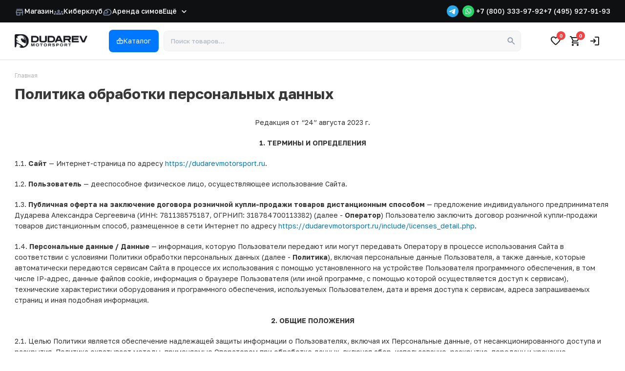

--- FILE ---
content_type: text/html; charset=UTF-8
request_url: https://dudarevmotorsport.ru/include/licenses_detail.php
body_size: 54191
content:
<!DOCTYPE html>
<html xmlns="http://www.w3.org/1999/xhtml" xml:lang="ru" lang="ru" >
<head>
	<title>Политика обработки персональных данных</title>
	<meta name="viewport" content="initial-scale=1.0, width=device-width" />
	<meta name="HandheldFriendly" content="true" />
	<meta name="yes" content="yes" />
	<meta name="apple-mobile-web-app-status-bar-style" content="black" />
	<meta name="SKYPE_TOOLBAR" content="SKYPE_TOOLBAR_PARSER_COMPATIBLE" />
  	<meta name="facebook-domain-verification" content="zxd49z4e2dfb0mdy1yxesfwkzwo51e" />
	<meta http-equiv="Content-Type" content="text/html; charset=UTF-8" />  
	<meta name="description" content="Интернет-магазин автоспортивной экипировки и оборудование для автоспорта" />

	
	<link href="https://dudarevmotorsport.ru/include/licenses_detail.php" rel="alternate" hreflang="x-default">
	<link href="https://dudarevmotorsport.ru/include/licenses_detail.php" rel="alternate" hreflang="ru-ru">
	<link href="https://dudarevmotorsport.ru/kz/include/licenses_detail.php" rel="alternate" hreflang="ru-kz">

		<script data-skip-moving="true">(function(w, d, n) {var cl = "bx-core";var ht = d.documentElement;var htc = ht ? ht.className : undefined;if (htc === undefined || htc.indexOf(cl) !== -1){return;}var ua = n.userAgent;if (/(iPad;)|(iPhone;)/i.test(ua)){cl += " bx-ios";}else if (/Windows/i.test(ua)){cl += ' bx-win';}else if (/Macintosh/i.test(ua)){cl += " bx-mac";}else if (/Linux/i.test(ua) && !/Android/i.test(ua)){cl += " bx-linux";}else if (/Android/i.test(ua)){cl += " bx-android";}cl += (/(ipad|iphone|android|mobile|touch)/i.test(ua) ? " bx-touch" : " bx-no-touch");cl += w.devicePixelRatio && w.devicePixelRatio >= 2? " bx-retina": " bx-no-retina";if (/AppleWebKit/.test(ua)){cl += " bx-chrome";}else if (/Opera/.test(ua)){cl += " bx-opera";}else if (/Firefox/.test(ua)){cl += " bx-firefox";}ht.className = htc ? htc + " " + cl : cl;})(window, document, navigator);</script>


<link href="/bitrix/js/techdir.smartcaptcha/style.css?174789521870" rel="stylesheet"/>
<link href="https://fonts.googleapis.com/css?family=Open+Sans:300italic,400italic,600italic,700italic,800italic,400,300,500,600,700,800&subset=latin,cyrillic-ext" rel="stylesheet"/>
<link href="/bitrix/css/arturgolubev.countrymask/iti.min.css?16917479243215" rel="stylesheet"/>
<link href="/bitrix/css/arturgolubev.countrymask/iti-cng.min.css?16917479161046" rel="stylesheet"/>
<link href="/bitrix/cache/css/s1/aspro_next/template_27ffa7fae723234a20a8180cb63c5336/template_27ffa7fae723234a20a8180cb63c5336_v1.css?17695503051402433" rel="stylesheet" data-template-style="true"/>
	



<script type="extension/settings" data-extension="currency.currency-core">{"region":"ru"}</script>



            
            <!-- Yandex.Metrika counter -->
            
            <!-- /Yandex.Metrika counter -->
                    
        
<link rel="manifest" href="/manifest.json">
<link rel="apple-touch-icon" sizes="144x144" href="/upload/CNext/6a6/6a6868e042bf53567fbf80548d6a432b.jpg">
<link rel="apple-touch-icon" sizes="192x192" href="/upload/CNext/67d/67dfa302446ad9508ef018c77b613a3f.jpg">
<link rel="shortcut icon" href="/favicon.jpg" type="image/jpeg" />
<link rel="apple-touch-icon" sizes="180x180" href="/upload/CNext/81e/pqrebvww67pvnnku9eilsd9g5f674o4i.jpg" />
<link rel="preconnect" href="https://fonts.googleapis.com">
<link rel="preconnect" href="https://fonts.gstatic.com" crossorigin>
<link href="https://fonts.googleapis.com/css2?family=Golos+Text:wght@400..900&display=swap" rel="stylesheet">
<meta property="og:title" content="Политика обработки персональных данных" />
<meta property="og:type" content="website" />
<meta property="og:image" content="https://dudarevmotorsport.ru:443/upload/CNext/ff8/lxywk1h4r6q1mi6ru7892av4p6nqjxs6.png" />
<link rel="image_src" href="https://dudarevmotorsport.ru:443/upload/CNext/ff8/lxywk1h4r6q1mi6ru7892av4p6nqjxs6.png"  />
<meta property="og:url" content="https://dudarevmotorsport.ru:443/include/licenses_detail.php" />
<meta property="og:description" content="Интернет-магазин автоспортивной экипировки и оборудование для автоспорта" />
<!-- Top.Mail.Ru counter --><noscript><div><img data-lazyload class="lazyload" src="[data-uri]" data-src="https://top-fwz1.mail.ru/counter?id=3655499;js=na" style="position:absolute;left:-9999px;" alt="Top.Mail.Ru" /></div></noscript><!-- /Top.Mail.Ru counter -->
		
		    

	<link rel="stylesheet" href="/local/templates/aspro_next/js/owlcarousel/owl.carousel.css">
	<link rel="stylesheet" href="/local/templates/aspro_next/js/owlcarousel/owl.theme.default.css">

	<meta name="zen-verification" content="Fzvqxji52ZJ5rRCmGIFNdsIskjpo8WnUMxrghnHKPebsAq6ih0sLq8Ma5eESyhHx" />
</head>
<body data-site-id="s1" class="site_s1 fill_bg_n " id="main">

	<!-- Roistat Counter Start -->
		<!-- Roistat Counter End -->

	<div id="panel"></div>
	
	
				<!--'start_frame_cache_basketitems-component-block'-->												<div id="ajax_basket"></div>
					<!--'end_frame_cache_basketitems-component-block'-->				
		
					
	<div class="mobile-menu-overlay" id="mobileMenuOverlay">
    <nav class="mobile-menu">
        <!-- Основные пункты с иконками -->
                


	    <div class="mobile-nav-section">
                    <a href="/" class="mobile-nav-item">
                <div class="mobile-nav-icon"><img data-lazyload class="lazyload" src="[data-uri]" data-src="/local/templates/aspro_next/images/icons/store_24.png" /></div>
                <span>Магазин</span>
            </a>
                     <a href="/simgarage/" class="mobile-nav-item">
                <div class="mobile-nav-icon"><img data-lazyload class="lazyload" src="[data-uri]" data-src="/local/templates/aspro_next/images/icons/groups_24.png" /></div>
                <span>Киберклуб</span>
            </a>
                     <a href="/simrental/" class="mobile-nav-item">
                <div class="mobile-nav-icon"><img data-lazyload class="lazyload" src="[data-uri]" data-src="/local/templates/aspro_next/images/icons/sports_motorsports_24.png" /></div>
                <span>Аренда симов</span>
            </a>
            
        </div>

        <!-- Второй блок без иконок -->
        <div class="mobile-nav-section secondary">
            <a class="mobile-nav-link" href="/favorite/">Избранное <span>0</span></a>
                                <a href="/help/" class="mobile-nav-link"><nobr>Как купить</nobr></a>
                                <a href="/blog/" class="mobile-nav-link"><nobr>Блог</nobr></a>
                                <a href="/setups/" class="mobile-nav-link"><nobr>Сетапы</nobr></a>
                                <a href="/contacts/" class="mobile-nav-link"><nobr>Контакты</nobr></a>
                    </div>
	
            <div>
            <!-- Соцсети -->
                    <div class="mobile-social">
                            <a href="https://wa.me/79777541360?text=%D0%9F%D1%80%D0%B8%D0%B2%D0%B5%D1%82%21%20%D0%9C%D0%BD%D0%B5%20%D0%BD%D1%83%D0%B6%D0%BD%D0%B0%20%D0%BA%D0%BE%D0%BD%D1%81%D1%83%D0%BB%D1%8C%D1%82%D0%B0%D1%86%D0%B8%D1%8F%20%D0%BF%D0%BE%20%D1%82%D0%BE%D0%B2%D0%B0%D1%80%D0%B0%D0%BC%20%D1%81%20%D1%81%D0%B0%D0%B9%D1%82%D0%B0%20dudarevmotorsport.ru" class="mobile-social-icon" target="_blank">
                                <!-- Иконка WhatsApp -->
                                <img data-lazyload class="lazyload" src="[data-uri]" data-src="/local/templates/aspro_next/images/icons/whatsapp-icon.svg" />
                            </a>
                            <a href="https://t.me/Dudarevmotorsport_bot" class="mobile-social-icon" target="_blank">
                                <!-- Иконка Telegram -->
                                <img data-lazyload class="lazyload" src="[data-uri]" data-src="/local/templates/aspro_next/images/icons/telegram-icon.svg" />
                            </a>
                        </div>

                        <div class="mobile-phones">
                                                            <a href="tel:+78003339792" class="phone"><i><img data-lazyload class="lazyload" src="[data-uri]" data-src="/local/templates/aspro_next/images/icons/phone-mobile.svg" /></i>+7 (800) 333-97-92</a>
                                                            <a href="tel:+74959279193" class="phone"><i><img data-lazyload class="lazyload" src="[data-uri]" data-src="/local/templates/aspro_next/images/icons/phone-mobile.svg" /></i>+7 (495) 927-91-93</a>
                                
                        </div>
            </div>     
        <!-- Кнопка внизу -->
        <div class="mobile-auth">
                                 <a href="/auth" class="mobile-auth-btn">Войти/Создать аккаунт</a>
                     
        </div>
    </nav>
</div>
	<div class="mobile-search-overlay" id="mobileSearchOverlay">
		
    <div class="mobile-search-header">
        <div class="mobile-search-input-wrapper">

			<form action="/catalog/">
					<input id="title-search-input-mobile"  type="text" class="mobile-search-input search-input" name="q" autocomplete="off"  placeholder="Поиск товаров...">
					<a class="mobile-search-icon-inside search-icon" name="s" type="submit">
						<svg width="24" height="24" viewBox="0 0 24 24" fill="none" xmlns="http://www.w3.org/2000/svg">
							<path d="M9.5 16C7.68333 16 6.146 15.3707 4.888 14.112C3.63 12.8533 3.00067 11.316 3 9.5C2.99933 7.684 3.62867 6.14667 4.888 4.888C6.14733 3.62933 7.68467 3 9.5 3C11.3153 3 12.853 3.62933 14.113 4.888C15.373 6.14667 16.002 7.684 16 9.5C16 10.2333 15.8833 10.925 15.65 11.575C15.4167 12.225 15.1 12.8 14.7 13.3L20.3 18.9C20.4833 19.0833 20.575 19.3167 20.575 19.6C20.575 19.8833 20.4833 20.1167 20.3 20.3C20.1167 20.4833 19.8833 20.575 19.6 20.575C19.3167 20.575 19.0833 20.4833 18.9 20.3L13.3 14.7C12.8 15.1 12.225 15.4167 11.575 15.65C10.925 15.8833 10.2333 16 9.5 16ZM9.5 14C10.75 14 11.8127 13.5627 12.688 12.688C13.5633 11.8133 14.0007 10.7507 14 9.5C13.9993 8.24933 13.562 7.187 12.688 6.313C11.814 5.439 10.7513 5.00133 9.5 5C8.24867 4.99867 7.18633 5.43633 6.313 6.313C5.43967 7.18967 5.002 8.252 5 9.5C4.998 10.748 5.43567 11.8107 6.313 12.688C7.19033 13.5653 8.25267 14.0027 9.5 14Z" fill="#8692AA"/>
						</svg>
					</a>
			</form>
        </div>
        <button class="mobile-search-close">
            <svg width="10" height="10" viewBox="0 0 10 10" fill="none" xmlns="http://www.w3.org/2000/svg">
                <path d="M4.93125 5.98125L1.25625 9.65625C1.11875 9.79375 0.94375 9.8625 0.73125 9.8625C0.51875 9.8625 0.34375 9.79375 0.20625 9.65625C0.06875 9.51875 0 9.34375 0 9.13125C0 8.91875 0.06875 8.74375 0.20625 8.60625L3.88125 4.93125L0.20625 1.25625C0.06875 1.11875 0 0.94375 0 0.73125C0 0.51875 0.06875 0.34375 0.20625 0.20625C0.34375 0.06875 0.51875 0 0.73125 0C0.94375 0 1.11875 0.06875 1.25625 0.20625L4.93125 3.88125L8.60625 0.20625C8.74375 0.06875 8.91875 0 9.13125 0C9.34375 0 9.51875 0.06875 9.65625 0.20625C9.79375 0.34375 9.8625 0.51875 9.8625 0.73125C9.8625 0.94375 9.79375 1.11875 9.65625 1.25625L5.98125 4.93125L9.65625 8.60625C9.79375 8.74375 9.8625 8.91875 9.8625 9.13125C9.8625 9.34375 9.79375 9.51875 9.65625 9.65625C9.51875 9.79375 9.34375 9.8625 9.13125 9.8625C8.91875 9.8625 8.74375 9.79375 8.60625 9.65625L4.93125 5.98125Z" fill="#1F1F1F"/>
            </svg>
        </button>
    </div>

    <!-- Контент под поиском -->
    <div class="mobile-search-content" id="title-search-mobile-content">

    </div>



	
	</div>

	<div class="catalog-overlay" id="catalogOverlay">
			<div class="maxwidth-theme">
							
        <div class="catalog-content">

        <div class="catalog-sections">
                    <!-- Секция 1 -->
                    <a href="#" class="catalog-section" data-category_id="386">
                        <picture>
                            <img data-lazyload src="[data-uri]" data-src="/local/components/dm/megamenu/templates/.default/images/simracing-modal.png" alt="Симрейсинг" class="lazyload section-image">
                        </picture>
                        <div class="section-content">
                            <h3 class="section-title">Товары  для <br /> симрейсинга</h3>
                            <span class="section-btn">ВЫБРАТЬ</span>
                        </div>
                    </a>

                    <!-- Секция 2 -->
                    <a href="#" class="catalog-section" data-category_id="709">
                        <picture>
                            <img data-lazyload src="[data-uri]" data-src="/local/components/dm/megamenu/templates/.default/images/autosport-modal.png" alt="Симрейсинг" class="lazyload section-image">
                        </picture>
                        <div class="section-content">
                            <h3 class="section-title section-title-two">Товары  для <br /> автоспорта</h3>
                            <span class="section-btn">ВЫБРАТЬ</span>
                        </div>
                    </a>
        </div>

        <!-- Плитка категорий -->
        <div class="categories-grid">
            <!-- Ряд 1 -->
             			<a href="https://dudarevmotorsport.ru/catalog/simracing/bazy_rulevye/?utm_source=site_dm_new_header" class="category-item">
                <span class="category-name">Базы рулевые для симрейсинга</span>
                <img data-lazyload src="[data-uri]" data-src="/upload/iblock/978/431lj2ks2hzkz4nc10i07hupeamdci4x.png" alt="Рулевые колеса" class="lazyload category-image">
                           
            </a>
            			<a href="https://dudarevmotorsport.ru/catalog/simracing/bandly/?utm_source=site_dm_new_header" class="category-item">
                <span class="category-name">Бандлы для симрейсинга</span>
                <img data-lazyload src="[data-uri]" data-src="/upload/iblock/b99/z3fsjkzxcy2qehjnzqy9za0aw1blq014.png" alt="Рулевые колеса" class="lazyload category-image">
                           
            </a>
            			<a href="https://dudarevmotorsport.ru/catalog/simracing/ruli_i_aksessuary_sim/?utm_source=site_dm_new_header" class="category-item">
                <span class="category-name">Рули для симрейсинга</span>
                <img data-lazyload src="[data-uri]" data-src="/upload/iblock/ca0/g0m5o3kcf5er9thuu3uxedihtnopwevs.png" alt="Рулевые колеса" class="lazyload category-image">
                           
            </a>
            			<a href="https://dudarevmotorsport.ru/catalog/simracing/pedalnye_uzly/?utm_source=site_dm_new_header" class="category-item">
                <span class="category-name">Педали для симрейсинга</span>
                <img data-lazyload src="[data-uri]" data-src="/upload/iblock/005/gam08xegouvxwy093ibygu7tv2w7lpzs.png" alt="Рулевые колеса" class="lazyload category-image">
                           
            </a>
            			<a href="https://dudarevmotorsport.ru/catalog/simracing/shiftery/?utm_source=site_dm_new_header" class="category-item">
                <span class="category-name">Шифтеры и ручники для симрейсинга</span>
                <img data-lazyload src="[data-uri]" data-src="/upload/iblock/30b/jhjogluzukdfp17g0a1r0owix8se9ghn.png" alt="Рулевые колеса" class="lazyload category-image">
                           
            </a>
            			<a href="https://dudarevmotorsport.ru/catalog/simracing/ramy_dlya_avtosporta/?utm_source=site_dm_new_header" class="category-item">
                <span class="category-name">Кокпиты для симрейсинга</span>
                <img data-lazyload src="[data-uri]" data-src="/upload/iblock/251/aa8ox2qvdyjg99wpnsv6nwqmcwot6k6g.png" alt="Рулевые колеса" class="lazyload category-image">
                           
            </a>
            			<a href="https://dudarevmotorsport.ru/catalog/simracing/kresla_i_aksessuaryy/?utm_source=site_dm_new_header" class="category-item">
                <span class="category-name">Кресла для симрейсинга</span>
                <img data-lazyload src="[data-uri]" data-src="/upload/iblock/2a2/3j2jdgtf88uy7ctzpty3zxosa5oity97.png" alt="Рулевые колеса" class="lazyload category-image">
                           
            </a>
            			<a href="https://dudarevmotorsport.ru/catalog/simracing/podvizhnye_sistemy/?utm_source=site_dm_new_header" class="category-item">
                <span class="category-name">Подвижные системы для симрейсинга</span>
                <img data-lazyload src="[data-uri]" data-src="/upload/iblock/c6c/vt7ijr55wlx4a8erc0zu1125iss236an.png" alt="Рулевые колеса" class="lazyload category-image">
                           
            </a>
            			<a href="https://dudarevmotorsport.ru/catalog/simracing/ekipirovka_sim/?utm_source=site_dm_new_header" class="category-item">
                <span class="category-name">Экипировка для симрейсинга</span>
                <img data-lazyload src="[data-uri]" data-src="/upload/iblock/f45/36digc0k0f0ibfrhl23jatqiwu0ngrtx.png" alt="Рулевые колеса" class="lazyload category-image">
                           
            </a>
            			<a href="https://dudarevmotorsport.ru/catalog/simracing/simulyatory_dlya_avtosporta/?utm_source=site_dm_new_header" class="category-item">
                <span class="category-name">Одежда и аксессуары</span>
                <img data-lazyload src="[data-uri]" data-src="/upload/iblock/0f4/f7ti6x1dfcxdmz9y54hpnlufrg5pxzb5.png" alt="Рулевые колеса" class="lazyload category-image">
                           
            </a>
            			<a href="https://dudarevmotorsport.ru/catalog/simracing/aviasimulyatory/?utm_source=site_dm_new_header" class="category-item">
                <span class="category-name">Авиасимуляторы</span>
                <img data-lazyload src="[data-uri]" data-src="/upload/iblock/60c/3l6mkkfh1hkfrbubnypq0lue2xoubd00.png" alt="Рулевые колеса" class="lazyload category-image">
                           
            </a>
            			<a href="https://dudarevmotorsport.ru/catalog/autosport/ekipirovka/?utm_source=site_dm_new_header" class="category-item">
                <span class="category-name">Экипировка</span>
                <img data-lazyload src="[data-uri]" data-src="/upload/iblock/956/fnsycfb95qdyzr540s8rytf6t1h7q1o4.png" alt="Рулевые колеса" class="lazyload category-image">
                                                        <span class="category-badge">Автоспорт</span>
                           
            </a>
            			<a href="https://dudarevmotorsport.ru/catalog/autosport/klubnaya_odezhda_i_aksessuary/?utm_source=site_dm_new_header" class="category-item">
                <span class="category-name">Клубная одежда и аксессуары</span>
                <img data-lazyload src="[data-uri]" data-src="/upload/iblock/190/i15n1qsl25eskj0zrznroe9aw08t2cro.png" alt="Рулевые колеса" class="lazyload category-image">
                                                        <span class="category-badge">Автоспорт</span>
                           
            </a>
            			<a href="https://dudarevmotorsport.ru/catalog/autosport/tyuning/?utm_source=site_dm_new_header" class="category-item">
                <span class="category-name">Тюнинг</span>
                <img data-lazyload src="[data-uri]" data-src="/upload/iblock/b5f/cdabqtos8hy34dvkpwwg4titd25bowd0.png" alt="Рулевые колеса" class="lazyload category-image">
                                                        <span class="category-badge">Автоспорт</span>
                           
            </a>
            			<a href="https://dudarevmotorsport.ru/catalog/autosport/gonochnoe_oborudovanie/?utm_source=site_dm_new_header" class="category-item">
                <span class="category-name">Гоночное оборудование</span>
                <img data-lazyload src="[data-uri]" data-src="/upload/iblock/cb4/fb8dkjkfpzj7yqhbks699x8uznmkrx6d.png" alt="Рулевые колеса" class="lazyload category-image">
                                                        <span class="category-badge">Автоспорт</span>
                           
            </a>
                    </div>       

        </div>

  <div class="catalog-layout">
            <!-- Левая колонка (20%) -->
            <div class="catalog-sidebar">
                <!-- Табы -->
                <div class="catalog-tabs">
                </div>
                
                <!-- Вертикальное меню -->
                <nav class="vertical-nav">
                </nav>
            </div>
            
            <!-- Центральная колонка (60%) -->
            <div class="catalog-main category-content">

            </div>
            
            <!-- Правая колонка (20%) -->
            <div class="catalog-sidebar-right">
                <!-- Дополнительный контент или реклама -->
            </div>

</div>       
      
	
			</div>
	</div>

	<div class="wrapper1   basket_normal basket_fill_DARK side_LEFT catalog_icons_Y banner_auto with_fast_view mheader-v1 header-v2 regions_N fill_N footer-v3 front-vindex2 mfixed_Y mfixed_view_always title-v1 with_phones ce_cmp with_lazy store_LIST_AMOUNT">
		
	
<header class="main-header fixed-header" id="main-header">

    <nav class="top-nav">
            <div class=" wrapper_inner nav-wrapper">

                

	<div class="nav-left">
		                    <a class="nav-item" href="/">
                        <div class="icon"><img data-lazyload class="lazyload" src="[data-uri]" data-src="/local/templates/aspro_next/images/icons/store_24.png" /></div>
                        <span><nobr>Магазин</nobr></span>
					</a>
		                    <a class="nav-item" href="/simgarage/">
                        <div class="icon"><img data-lazyload class="lazyload" src="[data-uri]" data-src="/local/templates/aspro_next/images/icons/groups_24.png" /></div>
                        <span><nobr>Киберклуб</nobr></span>
					</a>
		                    <a class="nav-item" href="/simrental/">
                        <div class="icon"><img data-lazyload class="lazyload" src="[data-uri]" data-src="/local/templates/aspro_next/images/icons/sports_motorsports_24.png" /></div>
                        <span><nobr>Аренда симов</nobr></span>
					</a>
		                    <div class="nav-item nav-more">
                        <span>Ещё</span>
                        <span class="nav-more-arrow"><img data-lazyload class="lazyload" src="[data-uri]" data-src="/local/templates/aspro_next/images/icons/keyboard_arrow_down.png" /></span>
                        <div class="nav-more-list">
															<a href="/help/" class="nav-more-link"><nobr>Как купить</nobr></a>
															<a href="/blog/" class="nav-more-link"><nobr>Блог</nobr></a>
															<a href="/setups/" class="nav-more-link"><nobr>Сетапы</nobr></a>
															<a href="/contacts/" class="nav-more-link"><nobr>Контакты</nobr></a>
							                        </div>
                    </div>		
	</div>
                
            <div class="nav-right">
                                                <div class="social-icons">
                        <a href="https://t.me/Dudarevmotorsport_bot" class="social-icon telegram-icon" title="Telegram" target="_blank"><img data-lazyload class="lazyload" src="[data-uri]" data-src="/local/templates/aspro_next/images/icons/telegram.png" /></a>
                        <a href="https://wa.me/79777541360?text=%D0%9F%D1%80%D0%B8%D0%B2%D0%B5%D1%82%21%20%D0%9C%D0%BD%D0%B5%20%D0%BD%D1%83%D0%B6%D0%BD%D0%B0%20%D0%BA%D0%BE%D0%BD%D1%81%D1%83%D0%BB%D1%8C%D1%82%D0%B0%D1%86%D0%B8%D1%8F%20%D0%BF%D0%BE%20%D1%82%D0%BE%D0%B2%D0%B0%D1%80%D0%B0%D0%BC%20%D1%81%20%D1%81%D0%B0%D0%B9%D1%82%D0%B0%20dudarevmotorsport.ru" class="social-icon whatsapp-icon" title="WhatsApp" target="_blank"><img data-lazyload class="lazyload" src="[data-uri]" data-src="/local/templates/aspro_next/images/icons/whatsapp.png" /></a>
                    </div>
                                             <a href="tel:+78003339792" class="phone">+7 (800) 333-97-92</a>
                                             <a href="tel:+74959279193" class="phone">+7 (495) 927-91-93</a>
                                      </div>

            </div>
        </nav>

    <div class="header-panel">
            <div class="maxwidth-theme">
                <div class="header-grid">

                <a href="#" class="burger-menu">
                        <svg class="burger-icon" width="20" height="20" viewBox="0 0 20 20" fill="none" xmlns="http://www.w3.org/2000/svg">
                            <path d="M3.33333 15C3.09722 15 2.89931 14.9201 2.73958 14.7604C2.57986 14.6007 2.5 14.4028 2.5 14.1667C2.5 13.9306 2.57986 13.7326 2.73958 13.5729C2.89931 13.4132 3.09722 13.3333 3.33333 13.3333H16.6667C16.9028 13.3333 17.1007 13.4132 17.2604 13.5729C17.4201 13.7326 17.5 13.9306 17.5 14.1667C17.5 14.4028 17.4201 14.6007 17.2604 14.7604C17.1007 14.9201 16.9028 15 16.6667 15H3.33333ZM3.33333 10.8333C3.09722 10.8333 2.89931 10.7535 2.73958 10.5938C2.57986 10.434 2.5 10.2361 2.5 10C2.5 9.76389 2.57986 9.56597 2.73958 9.40625C2.89931 9.24653 3.09722 9.16667 3.33333 9.16667H16.6667C16.9028 9.16667 17.1007 9.24653 17.2604 9.40625C17.4201 9.56597 17.5 9.76389 17.5 10C17.5 10.2361 17.4201 10.434 17.2604 10.5938C17.1007 10.7535 16.9028 10.8333 16.6667 10.8333H3.33333ZM3.33333 6.66667C3.09722 6.66667 2.89931 6.58681 2.73958 6.42708C2.57986 6.26736 2.5 6.06944 2.5 5.83333C2.5 5.59722 2.57986 5.39931 2.73958 5.23958C2.89931 5.07986 3.09722 5 3.33333 5H16.6667C16.9028 5 17.1007 5.07986 17.2604 5.23958C17.4201 5.39931 17.5 5.59722 17.5 5.83333C17.5 6.06944 17.4201 6.26736 17.2604 6.42708C17.1007 6.58681 16.9028 6.66667 16.6667 6.66667H3.33333Z" fill="#1F1F1F"/>
                        </svg>

                        <svg class="close-icon" width="18" height="18" viewBox="0 0 18 18" fill="none" xmlns="http://www.w3.org/2000/svg" style="display: none;">
                        <path d="M8.99998 10.05L5.32498 13.725C5.18748 13.8625 5.01248 13.9313 4.79998 13.9313C4.58748 13.9313 4.41248 13.8625 4.27498 13.725C4.13748 13.5875 4.06873 13.4125 4.06873 13.2C4.06873 12.9875 4.13748 12.8125 4.27498 12.675L7.94998 9.00001L4.27498 5.32501C4.13748 5.18751 4.06873 5.01251 4.06873 4.80001C4.06873 4.58751 4.13748 4.41251 4.27498 4.27501C4.41248 4.13751 4.58748 4.06876 4.79998 4.06876C5.01248 4.06876 5.18748 4.13751 5.32498 4.27501L8.99998 7.95001L12.675 4.27501C12.8125 4.13751 12.9875 4.06876 13.2 4.06876C13.4125 4.06876 13.5875 4.13751 13.725 4.27501C13.8625 4.41251 13.9312 4.58751 13.9312 4.80001C13.9312 5.01251 13.8625 5.18751 13.725 5.32501L10.05 9.00001L13.725 12.675C13.8625 12.8125 13.9312 12.9875 13.9312 13.2C13.9312 13.4125 13.8625 13.5875 13.725 13.725C13.5875 13.8625 13.4125 13.9313 13.2 13.9313C12.9875 13.9313 12.8125 13.8625 12.675 13.725L8.99998 10.05Z" fill="#1F1F1F"/>
                        </svg>
               
                        
                    </a>

                    <!-- Логотип (25%) -->
                    <div class="logo header-logo">
                    <a href="/"><img src="/upload/CNext/ff8/lxywk1h4r6q1mi6ru7892av4p6nqjxs6.png" alt="Dudarev Motorsport" title="Dudarev Motorsport" data-src="" /></a>                    </div>

                    <!-- Кнопка Каталог (20%) -->
                    <button class="catalog-btn" id="catalogToggle">
                        <span class="catalog-icon">
                        </span>
                        <span>Каталог</span>
                    </button>

                    <!-- Поиск (35%) -->
                    <div class="search-container">

                    
                        <div class="search-input-wrapper" id="title-search-top">
								<form action="/catalog/">
										<input id="title-search-input-top"  type="text" class="search-input" name="q" autocomplete="off"  placeholder="Поиск товаров...">
										<a class="search-icon" name="s" type="submit">
											<svg width="24" height="24" viewBox="0 0 24 24" fill="none" xmlns="http://www.w3.org/2000/svg">
												<path d="M9.5 16C7.68333 16 6.146 15.3707 4.888 14.112C3.63 12.8533 3.00067 11.316 3 9.5C2.99933 7.684 3.62867 6.14667 4.888 4.888C6.14733 3.62933 7.68467 3 9.5 3C11.3153 3 12.853 3.62933 14.113 4.888C15.373 6.14667 16.002 7.684 16 9.5C16 10.2333 15.8833 10.925 15.65 11.575C15.4167 12.225 15.1 12.8 14.7 13.3L20.3 18.9C20.4833 19.0833 20.575 19.3167 20.575 19.6C20.575 19.8833 20.4833 20.1167 20.3 20.3C20.1167 20.4833 19.8833 20.575 19.6 20.575C19.3167 20.575 19.0833 20.4833 18.9 20.3L13.3 14.7C12.8 15.1 12.225 15.4167 11.575 15.65C10.925 15.8833 10.2333 16 9.5 16ZM9.5 14C10.75 14 11.8127 13.5627 12.688 12.688C13.5633 11.8133 14.0007 10.7507 14 9.5C13.9993 8.24933 13.562 7.187 12.688 6.313C11.814 5.439 10.7513 5.00133 9.5 5C8.24867 4.99867 7.18633 5.43633 6.313 6.313C5.43967 7.18967 5.002 8.252 5 9.5C4.998 10.748 5.43567 11.8107 6.313 12.688C7.19033 13.5653 8.25267 14.0027 9.5 14Z" fill="#8692AA"/>
											</svg>
										</a>
								</form>
                        </div>


                    </div>

                    <!-- Действия (20%) -->
                    
                        <div id="bx_basketT0kNhm" class="bx-basket header-actions" data-entity="basket-top"><!--'start_frame_cache_bx_basketT0kNhm'-->                        <a class="action-btn" title="Избранное" href="/basket/#delayed">
							<span class="js-basket-block">
								<div class="action-icon">
										<img data-lazyload class="lazyload" src="[data-uri]" data-src="/local/templates/aspro_next/images/icons/favorite_24.svg" />
								</div>
								<span class="cart-counter count count-wish">0</span>
							</span>
                        </a>

                        <a class="action-btn" title="Корзина" href="/basket/">
							<span class="js-basket-block">
								<div class="action-icon">
										<img data-lazyload class="lazyload" src="[data-uri]" data-src="/local/templates/aspro_next/images/icons/shopping_cart_24.svg" />
								</div>
								<span class="cart-counter count count-basket">0</span>
							</span>
                        </a>

													<a class="action-btn personal-link" title="Войти"  data-event="jqm" data-param-type="auth" data-param-backurl="/" data-name="auth"  href="/personal/">
								<div class="action-icon">
										<img data-lazyload class="lazyload" src="[data-uri]" data-src="/local/templates/aspro_next/images/icons/login_24.svg" />
								</div>
							</a>
							

<!--'end_frame_cache_bx_basketT0kNhm'--></div>

<a href="/basket" class="mobile-cart" data-entity="basket-top">
                            <div class="action-icon">
                                    <img data-lazyload class="lazyload" src="[data-uri]" data-src="/local/templates/aspro_next/images/icons/shopping_cart_24.svg" />
                            </div>
							<span class="cart-counter count count-basket">0</span>
</a>

                <!-- Иконка поиска (мобильная) -->
                    <div class="mobile-search-icon">
                        <svg width="24" height="24" viewBox="0 0 24 24" fill="none">
                            <path d="M9.5 16C7.68333 16 6.146 15.3707 4.888 14.112C3.63 12.8533 3.00067 11.316 3 9.5C2.99933 7.684 3.62867 6.14667 4.888 4.888C6.14733 3.62933 7.68467 3 9.5 3C11.3153 3 12.853 3.62933 14.113 4.888C15.373 6.14667 16.002 7.684 16 9.5C16 10.2333 15.8833 10.925 15.65 11.575C15.4167 12.225 15.1 12.8 14.7 13.3L20.3 18.9C20.4833 19.0833 20.575 19.3167 20.575 19.6C20.575 19.8833 20.4833 20.1167 20.3 20.3C20.1167 20.4833 19.8833 20.575 19.6 20.575C19.3167 20.575 19.0833 20.4833 18.9 20.3L13.3 14.7C12.8 15.1 12.225 15.4167 11.575 15.65C10.925 15.8833 10.2333 16 9.5 16ZM9.5 14C10.75 14 11.8127 13.5627 12.688 12.688C13.5633 11.8133 14.0007 10.7507 14 9.5C13.9993 8.24933 13.562 7.187 12.688 6.313C11.814 5.439 10.7513 5.00133 9.5 5C8.24867 4.99867 7.18633 5.43633 6.313 6.313C5.43967 7.18967 5.002 8.252 5 9.5C4.998 10.748 5.43567 11.8107 6.313 12.688C7.19033 13.5653 8.25267 14.0027 9.5 14Z" fill="#1F1F1F"/>
                        </svg>
                    </div>

	


                </div>
            </div>
    </div>

</header>



	
		
		<div class="wraps hover_shine" id="content">
																<!--title_content-->
					<div class="top_inner_block_wrapper maxwidth-theme">
	<section class="page-top maxwidth-theme ">
		<div id="navigation">
			<div class="breadcrumbs" itemscope="" itemtype="http://schema.org/BreadcrumbList"><div class="bx-breadcrumb-item cat_last" id="bx_breadcrumb_0" itemprop="itemListElement" itemscope itemtype="http://schema.org/ListItem"><a href="/" title="Главная" itemprop="item"><span itemprop="name">Главная</span><meta itemprop="position" content="1"></a></div></div>		</div>
					<div class="page-top-main">
								<h1 id="pagetitle">Политика обработки персональных данных</h1>
			</div>
			</section>
</div>					<!--end-title_content-->
											
							<div class="wrapper_inner ">
			
									<div class="right_block  wide_Y">
									<div class="middle ">
																			<div class="container">
																																				<p align="center">
	Редакция от “24” августа 2023 г.
</p>
<p>
	  
</p>
<p align="center">
 <b>1.</b> <b>ТЕРМИНЫ И ОПРЕДЕЛЕНИЯ</b>
</p>
<p>
	  1.1. <b  >Сайт</b> — Интернет-страница по адресу <a href="https://dudarevmotorsport.ru/"  > https://dudarevmotorsport.ru</a>.
</p>
<p>
	  1.2. <b  >Пользователь</b>
	— дееспособное физическое лицо, осуществляющее использование Сайта.
</p>
<p>
	  1.3. <b  >Публичная оферта</b> <b  >на заключение договора розничной купли-продажи товаров дистанционным способом </b>— предложение индивидуального предпринимателя Дударева Александра Сергеевича (ИНН: 781138575187, ОГРНИП: 318784700113382) (далее - <b  >Оператор</b>) Пользователю заключить договор розничной купли-продажи товаров дистанционным способ, размещенное в сети Интернет по адресу <a href="https://dudarevmotorsport.ru/include/licenses_detail.php"  >https://dudarevmotorsport.ru/include/licenses_detail.php</a>.
</p>
<p>
	  1.4.<b  > Персональные данные / Данные</b> — информация, которую Пользователи передают или могут передавать Оператору в процессе использования Сайта в соответствии с условиями Политики обработки персональных данных (далее - <b  >Политика</b>), включая персональные данные Пользователя, а также данные, которые автоматически передаются сервисам Сайта в процессе их использования с помощью установленного на устройстве Пользователя программного обеспечения, в том числе IP-адрес, данные файлов cookie, информация о браузере Пользователя (или иной программе, с помощью которой осуществляется доступ к сервисам), технические характеристики оборудования и программного обеспечения, используемых Пользователем, дата и время доступа к сервисам, адреса запрашиваемых страниц и иная подобная информация.
</p>
<p>
 <b> </b>
</p>
<p align="center">
 <b>2. ОБЩИЕ ПОЛОЖЕНИЯ</b>
</p>
<p>
 <b> </b>2.1. Целью Политики является обеспечение надлежащей защиты информации о Пользователях, включая их Персональные данные, от несанкционированного доступа и раскрытия. Политика охватывает методы, применяемые Оператором при обработке данных, включая сбор, использование, раскрытие, передачу и хранение информации, полученной о Пользователях.
</p>
<p>
	  2.2. Пользователь соглашается с условиями Политики путем проставления галочки в графе «Я согласен на обработку персональных данных». Принимая условия Политики и Публичной оферты на заключение договора розничной купли-продажи товаров дистанционным способом, Пользователь дает свое добровольное безоговорочное согласие на обработку его Персональных данных на условиях Политики. В случае несогласия с этими условиями Пользователь должен воздержаться от использования сервисов Сайта.
</p>
<p>
	  2.3. Политика может быть изменена Оператором по мере необходимости, для защиты Данных, предоставления текущей информации, а также с целью реагирования на юридические и технические изменения, в одностороннем порядке в любое время, без предварительного уведомления Пользователя, путем публикации актуальной редакции Политики на Сайте. Пользователь обязуется самостоятельно отслеживать изменения Политики и проводить ознакомление с ее условиями. Если Пользователь в течение 7 (Семи) дней с момента опубликования новой редакции Политики письменно не уведомил Оператора о том, что такая редакция для Пользователя является неприемлемой, это означает согласие Пользователя с условиями новой редакции Политики. Для получения более ранних версий Политики Пользователь имеет право обратиться к Оператору. Актуальная редакция Политики публикуется Оператором по адресу  <a href="https://dudarevmotorsport.ru/include/licenses_detail.php">https://dudarevmotorsport.ru/include/licenses_detail.php</a>.
</p>
<p>
	 2.4. Политика применяется только к Сайту. Оператор не контролирует и не несет ответственности за сайты третьих лиц, на которые Пользователь может перейти по ссылкам, доступным на Сайте.
</p>
<p>
	  2.5. Правовым основанием обработки персональных данных является совокупность правовых актов, во исполнение которых и в соответствии с которыми Оператор осуществляет обработку персональных данных.
</p>
<p>
	 К правовым основаниям обработки персональных данных Пользователей относятся:
</p>
<p>
	 - федеральные законы и принятые на их основе нормативные правовые акты, регулирующие отношения, связанные с деятельностью Оператора;
</p>
<p>
	 - международные договоры Российской Федерации;  
</p>
<p>
	 - Публичная оферта на заключение договора розничной купли-продажи товаров дистанционным способ, а также иные договоры, заключаемые между Оператором и Пользователями, включая Политику;
</p>
<p>
	 - согласие Пользователей на обработку персональных данных.
</p>
<p>
	  
</p>
<p align="center">
 <b>3. УСЛУГИ ТРЕТЬИХ ЛИЦ</b>
</p>
<p>
	  3.1. Оператор может использовать программное обеспечение для аналитики, чтобы лучше понять функциональность Сайта. Это программное обеспечение может записывать информацию, например, как часто Пользователь использует Сайт, события, которые происходят на Сайте.
</p>
<p>
	  3.2. Сайт может содержать сторонние инструменты отслеживания, а также иные ресурсы других поставщиков услуг, действующих по поручению Оператора. Положения Политики не распространяются на использование инструментов отслеживания от третьих лиц, поскольку у Оператора нет доступа или контроля над этими третьими лицами. Ниже указаны Интернет-сервисы (третьи лица), которые(х) Оператор может использовать (привлекать) для оказания услуг посредством Сайта Пользователям:
</p>
<p>
	  а) <i  >Яндекс.Метрика</i>
</p>
<p>
	 Яндекс.Метрика - это инструмент веб-аналитики, который помогает Оператору получать наглядные отчеты, видеозаписи действий Пользователей, отслеживать источники трафика. Дополнительную информацию о Яндекс.Метрика см. <a href="https://yandex.ru/legal/metrica_termsofuse/">https://yandex.ru/legal/metrica_termsofuse/</a>.
</p>
<p>
	  б)<i  > Yandex Cloud</i>
</p>
<p>
	 Это сервис облачных вычислений. Дополнительную информацию о Yandex Cloud<i> </i>см. <a href="https://cloud.yandex.ru/"> https://cloud.yandex.ru/</a>.
</p>
<p>
 <i> </i><i  >в) ЮKassa, Тинькофф</i>
</p>
<p>
	 Это поставщики платежных инструментов: ЮKassa (<a href="https://yoomoney.ru/"> https://yoomoney.ru/</a>), Тинькофф (<a href="https://www.tinkoff.ru/"> https://www.tinkoff.ru/</a>).
</p>
<p>
	  г) <i  >Деловые Линии, СДЭК, Почта России</i>
</p>
<p>
	 Это службы доставки, оказывающие услуги по доставке заказанного товара: Деловые Линии (<a href="https://www.dellin.ru/"> https://www.dellin.ru/</a>), СДЭК (<a href="https://www.cdek.ru/"> https://www.cdek.ru</a>), Почта России (<a href="https://pochta.ru/"> https://pochta.ru/</a>).
</p>
<p>
	  3.3. В<b  > </b>случае, если у Оператора возникнет необходимость использования (привлечения) Интернет-сервисов (третьих лиц), обрабатывающих Персональные данные и имеющими регистрацию за пределами Российской Федерации, что означает трансграничную передачу Персональных данных Пользователя, для целей исполнения Политики и (или) Публичной оферты между Пользователем и Оператором. Оператор при этом обязуется предпринять все надлежащие действия для обеспечения конфиденциальности и безопасности любых Данных, переданных на территорию любых иностранных государств.
</p>
<p>
	  
</p>
<p align="center">
 <b>4. ЦЕЛИ ОБРАБОТКИ ДАННЫХ</b>
</p>
<p>
	  4.1. Оператор обрабатывает Персональные данные для выполнения обязательств Оператора перед Пользователями относительно использования сервисов Сайта или исполнения соглашений и договоров с Пользователем.
</p>
<p>
	  4.2. Оператор может использовать Персональные данные для следующих целей:
</p>
<p>
	  а) <i  >Исследования и аналитика.</i> Проанализировать, как Пользователь взаимодействует с Сайтом; контролировать и анализировать тенденции использования и активности; для других исследовательских, аналитических и статистических целей, основанных на обезличенных Данных.
</p>
<p>
	  б) <i  >Юридическое соответствие.</i> Соблюдать действующие применимые законодательные или нормативные обязательства, в том числе в рамках судебного разбирательства; отвечать на повестку в суд, ордер, судебный приказ или другой судебный процесс; или как часть расследования или просьбы, будь то официальные или неофициальные, по запросам компетентных лиц, от правоохранительных или иных государственных органов.
</p>
<p>
	  в) <i  >Маркетинг и связь.</i>
	Для связи с Пользователями, в том числе по электронной почте; отвечать на запросы Пользователей; предоставить Пользователю новости и информационные бюллетени, специальные предложения, рекламные акции и другую информацию, которая может заинтересовать Пользователей; и для других информационных, маркетинговых или рекламных целей.
</p>
<p>
	  г) <i  >Обработка заявки на покупку и доставку товаров. </i>Для продажи и доставки Пользователям товаров.
</p>
<p>
	  
</p>
<p align="center">
 <b>5. ОБРАБОТКА ДАННЫХ</b>
</p>
<p>
	  5.1. Для целей Политики под обработкой Данных Оператор подразумевается любое действие (операция) или совокупность действий (операций), совершаемых с использованием средств автоматизации или без использования таких средств, с Данными, включая сбор, запись, систематизацию, накопление, хранение, уточнение (обновление, изменение), извлечение, использование, передачу (предоставление, доступ), обезличивание, блокирование, удаление, уничтожение Данных.
</p>
<p>
	  5.2. Оператор обрабатывает следующие Персональные данные на указанных условиях:
</p>
<p>
	  5.2.1. В целях <i  >исследования и аналитики</i>, как это указано в п. 4.2 Политики, Пользователь дает согласие на обработку cookie-файлов, поскольку использование Сайта обусловлено использованием технологии cookie-файлов путем создания на устройстве Пользователя cookie-файлов в целях контроля использования Сайта, сбора информации неличного характера о Пользователях, сохранения предпочтений и другой информации на устройстве Пользователя для удобства использования Сайта.
</p>
<p>
	 Пользователь также дает согласие на передачу cookie-файлов третьим лицам, указанным в п. 3.2. Политики.
</p>
<p>
	 В случае несогласия Пользователя с тем, чтобы Оператор использовал данный тип файлов, Пользователь должен соответствующим образом установить настройки своего используемого Интернет-браузера или прекратить использование Сайта.
</p>
<p>
	  5.2.2. В целях <i  >юридического соответствия</i>, как это указано в п. 4.2 Политики, Оператор предоставляет информацию, в том числе Персональные данные, правоохранительным или другим органам по официальным запросам, в случаях, если у Оператора есть достаточные основания полагать, что ответ должен быть предоставлен по законам Российской Федерации и не противоречит международным стандартам.
</p>
<p>
	  5.2.3. В целях <i  >маркетинга и связи</i>, как это указано в п. 4.2 Политики, Пользователь дает согласие Оператору на обработку предоставляемых им адреса электронной почты и номера телефона. Пользователь предоставляет указанные Данные Оператору с помощью функционала Сайта.
</p>
<p>
	  5.2.4. В целях <i  >обработки заявки на покупку и доставку товаров,</i> как это указано в п. 4.2. Политики, Пользователь дает согласие Оператору на обработку предоставляемых им ФИО, адреса электронной почты, номера телефона, платежной информации, местонахождения, адреса доставки. Пользователь предоставляет указанные Данные с помощью функционала Сайта.
</p>
<p>
	  5.2.6. Оператор не собирает и не обрабатывает специальные категории персональных данных, касающиеся расовой, национальной принадлежности, политических взглядов, религиозных или философских убеждений, состояния здоровья, интимной жизни Пользователей.
</p>
<p>
	  5.3. Оператор будет обрабатывать Персональные данные исключительно до тех пор, пока это необходимо для целей, для которых они были собраны, в связи с использованием Пользователем Сайта, за исключением случаев, когда у Оператора есть легитимный интерес или обязанность хранить такие Данные в течение более длительного периода, либо в случаях, когда Данные необходимы для обоснования, осуществления или защиты юридических претензий. Во всех иных случаях по достижении целей обработки Персональных данных Оператор обязуется прекратить обработку Персональных данных и уничтожить или обезличить Персональные данные в срок, не превышающий 10 (Десяти) рабочих дней с даты достижения цели обработки Персональных данных или получения отзыва согласия Пользователя на обработку Персональных данных, если иное не предусмотрено Политикой или требованиями применимого законодательства. Режим конфиденциальности в отношении Данных снимается в случае их обезличивания, а также в иных случаях, предусмотренных применимым законодательством.
</p>
<p>
	  5.4. Пользователь понимает и соглашается с тем, что адрес электронной почты и номер телефона, указанные им в процессе регистрации на Сайте и/или оформления заказа на товар, могут использоваться Оператором для направления Пользователю информационных и/или рекламных сообщений и/или телефонных звонков для донесения рекламных, информационных сведений. Пользователь дает Оператору свое согласие на получение таких сообщений, телефонных звонков как от Оператора, так и от уполномоченных им лиц. Оператор не будет передавать эти данные третьим лицам, за исключением тех лиц, которые подробно описаны в Политике. Чтобы отказаться от направления информационных и/или рекламных сообщений, получения телефонных звонков, Пользователь может воспользоваться кнопкой «Отписаться» внутри таких сообщений по электронной почте либо обратиться к Оператору напрямую с запросом с помощью контактных данных, указанных в Политике.
</p>
<p>
	  5.5. Оператор также может обрабатывать иные данные Пользователей, которые Пользователь самостоятельно решит предоставить при обращении к Оператору посредством телефонного звонка и/или отправки электронного письма на адрес электронной почты Оператора.
</p>

<p align="center">
 <b>6. ПРАВА ПОЛЬЗОВАТЕЛЯ</b>
</p>
<p>
	  6.1. Пользователь имеет право отозвать свое согласие, на основании которого Оператор обрабатывает Персональные данные, в любое время, однако это не влияет на законную обработку Данных Оператором на основании согласия Пользователя до этого отзыва.
</p>
<p>
	 В случае получения уведомления от Пользователя об отзыве согласия на обработку персональных данных Сайт прекращает обработку персональных данных Пользователя в срок, не превышающий 10 (Десяти) рабочих дней с момента получения.
</p>
<p>
	 Уведомление об отзыве согласия на обработку персональных данных направляется на адрес электронной почты, указанный в разделе 8 Политики.
</p>
<p>
	  6.2. Пользователь имеет следующие права:
</p>
<p  >
	 а)<i> Право на возражение.</i><b> </b>Пользователь имеет право на возражение против обработки Персональных данных, которые обрабатываются на основании законных интересов. Пользователь также всегда может отказаться от дальнейшего сбора Персональных данных, не посещая Сайт.
</p>
<p  >
	 б) <i>Право доступа.</i><b> </b>Пользователь имеет право знать, какую информацию Оператор хранит о нем. Если Пользователь хочет воспользоваться этим правом, он имеет право связаться с Оператором, указав, какую информацию Пользователь хотел бы получить. Оператор имеет право не предоставлять всю запрашиваемую информацию, например, в случаях, когда такая информация включает персональные данные другого лица. Если Оператор не может предоставить Пользователю запрашиваемую информацию, Оператор объяснит Пользователю причину отказа.
</p>
<p  >
	 в) <i>Право на исправление Персональных данных.</i> Оператор поддерживает точность и актуальность информации о Пользователях, однако если у Пользователя есть основания полагать, что какая-либо информация о нем является неверной, Пользователь имеет право сообщить об этом Оператору, и Оператор исправит такую информацию.
</p>
<p  >
	 г) <i>Удаление Данных.</i><b> </b>Пользователь имеет право требовать удаления своих Персональных данных из базы данных Оператора. Оператор удалит Персональные данные такого Пользователя в соответствии с запросом после проверки личности Пользователя. Оператор имеет право сохранить Персональные данные или их часть, например, для выполнения юридических обязательств и защиты или обеспечения соблюдения законных прав. Оператор также имеет право хранить информацию о Пользователе в анонимной форме.
</p>
<p  >
	 д) <i>Переносимость данных.</i> В некоторых случаях Пользователь имеет право потребовать, чтобы Оператор предоставил переданные Персональные данные, чтобы Пользователь мог передать соответствующую информацию другому контроллеру данных.
</p>
<p  >
	 е)<i> Ограничение на обработку данных.</i> В некоторых случаях Пользователь имеет право запросить ограничение на обработку Персональных данных.
</p>
<p  >
	 ж) <i>Право подать жалобу.</i><b> </b>Пользователь имеет право подать жалобу на Оператора. Для этого Пользователь имеет право обратиться в соответствующий надзорный орган своей страны проживания при условии предварительного уведомления Оператора за 10 (Десять) рабочих дней до даты подачи такого обращения в надзорные органы и в случае отсутствия обратной связи и/или решения жалобы Пользователя в указанный срок.
</p>
<p  >
	  6.3. Для реализации прав, предусмотренных предыдущим пунктом Политики, Пользователь имеет право направить запрос в свободной форме в адрес Оператора по контактным данным, указанным в Политике. Срок обработки запроса Пользователя составляет 10 (Десять) рабочих дней с момента получения запроса и при необходимости проверки личности Пользователя. Оператор оставляет за собой право попросить Пользователя предоставить дополнительную информацию для подтверждения личности Пользователя, прежде чем приступить к обработке отправленного им запроса.
</p>
<p  >
	  6.4. Вся корреспонденция, полученная Оператором от Пользователей (запросы в письменной форме или представленные в электронном виде), считается информацией с ограниченным доступом и не разглашается без согласия Пользователя. Личные данные и другая информация о Пользователе, который отправил запрос, не могут использоваться без явного согласия Пользователя любым способом, кроме как для ответа на проблему, описанную в полученном запросе, или в случаях, явно предусмотренных законодательством.
</p>
<p>
	  
</p>
<p align="center">
 <b>7. МЕРЫ ПО ЗАЩИТЕ ПЕРСОНАЛЬНЫХ ДАННЫХ</b>
</p>
<p>
	  7.1. Оператор принимает технические, организационные и правовые меры для защиты персональных данных Пользователей от несанкционированного или случайного доступа, уничтожения, модификации, блокирования, копирования, распространения, а также других незаконных действий.
</p>
<p>
	  7.2. Оператор внедрил коммерчески разумные технические, физические, управленческие и организационные меры, направленные на то, чтобы защитить любую информацию Пользователей от случайной потери и от несанкционированного доступа, использования, изменения или раскрытия, в том числе Оператором разработано и утверждено Положение оператора о защите персональных данных, назначено лицо, ответственное за организацию обработки персональных данных. Однако Оператор не может абсолютно гарантировать, что несанкционированные третьи стороны никогда не смогут использовать, раскрывать или изменять личную информацию Пользователей в ненадлежащих целях.
</p>
<p>
	  7.3. В случае если Оператору станет известно о компрометации Персональных данных в результате нарушения безопасности, Оператор незамедлительно уведомит тех лиц, Данные которых были скомпрометированы.
</p>

<p align="center">
 <b>8. ДАННЫЕ ОПЕРАТОРА</b>
</p>
<p>
	 8.1. Индивидуальный предприниматель Дударев Александр Сергеевич (ИНН: 781138575187, ОГРНИП: 318784700113382, адрес: 196601, г. Санкт-Петербург, г. Пушкин, ул. Чистякова д.1, кв./оф.7).
</p>
<p>
	  8.2. Если у Пользователя есть какие-либо запросы, вопросы или опасения по поводу использования Политики, в том числе вопросы, связанные с осуществлением любых прав или обязанностей, Пользователь может обратиться к Оператору по адресу электронной почты <a href="mailto:info@dudarevmotorsport.ru"  > info@dudarevmotorsport.ru</a>. При обращении укажите свое имя и контакты для обратной связи.
</p>
<p>
	  8.3. Политика размещена по адресу:  <a href="https://dudarevmotorsport.ru/include/licenses_detail.php">https://dudarevmotorsport.ru/include/licenses_detail.php</a>.
</p>
<p>
	  
</p>
 <br>																																											</div> 																				</div> 																</div> 				
																				</div> 				
							</div> 					</div>		<footer id="footer">
						<div class="footer_inner no_fill">

<div class="wrapper_inner">
	<div class="footer_bottom_inner">
		<div class="left_block">
			<div class="copyright">
				2026 ©&nbsp;Доставка автоспортивной экипировки, оборудования для автоспорта и&nbsp;тюнинга, товаров для симрейсинга			</div>
			<div class="footer-bottom-menu align-left">
				<a style="margin-bottom: 16px; display: block;" href="/include/licenses_detail.php"><b>Конфиденциальность</b></a>
				<a href="/include/offer_detail.php"><b>Оферта</b></a>
			</div>
			<span class="pay_system_icons">
				<i title="Apple Pay" class="applepay"></i>
<i title="Google Pay" class="gpay"></i>
<i title="MasterCard" class="mastercard"></i>
<i title="Visa" class="visa"></i>			</span>						
			<div id="bx-composite-banner"></div>
		</div>
		<div class="right_block">
			<div class="middle">
				<div class="row">
					<div class="item_block col-md-9 menus">
						<div class="row">
							<div class="item_block col-md-4 col-sm-4">
										<div class="bottom-menu">
		<div class="items">
																				<div class="item-link">
						<div class="item">
							<div class="title">
																	<a href="/catalog/">Каталог</a>
															</div>
						</div>
					</div>
																										<div class="wrap">
														<div class="item-link">
						<div class="item">
							<div class="title">
																	<a href="/catalog/ekipirovka/">Экипировка</a>
															</div>
						</div>
					</div>
																															<div class="item-link">
						<div class="item">
							<div class="title">
																	<a href="/catalog/gonochnoe_oborudovanie/">Гоночное оборудование</a>
															</div>
						</div>
					</div>
																															<div class="item-link">
						<div class="item">
							<div class="title">
																	<a href="/catalog/klubnaya_odezhda_i_aksessuary/">Клубная одежда и аксессуары</a>
															</div>
						</div>
					</div>
																															<div class="item-link">
						<div class="item">
							<div class="title">
																	<a href="/catalog/tyuning/">Тюнинг</a>
															</div>
						</div>
					</div>
																															<div class="item-link">
						<div class="item">
							<div class="title">
																	<a href="/catalog/simreysing/">Симрейсинг</a>
															</div>
						</div>
					</div>
									</div>
																			</div>
	</div>
							</div>
							<div class="item_block col-md-4 col-sm-4">
										<div class="bottom-menu">
		<div class="items">
																				<div class="item-link">
						<div class="item">
							<div class="title">
																	<a href="/company/">О компании</a>
															</div>
						</div>
					</div>
																										<div class="wrap">
														<div class="item-link">
						<div class="item">
							<div class="title">
																	<a href="/company/vacancy/">Вакансии</a>
															</div>
						</div>
					</div>
																															<div class="item-link">
						<div class="item">
							<div class="title">
																	<a href="/blog/">Блог</a>
															</div>
						</div>
					</div>
																															<div class="item-link">
						<div class="item">
							<div class="title">
																	<a href="/setups/">Сетапы</a>
															</div>
						</div>
					</div>
																															<div class="item-link">
						<div class="item">
							<div class="title">
																	<a href="/simrental/">Аренда симов</a>
															</div>
						</div>
					</div>
																															<div class="item-link">
						<div class="item">
							<div class="title">
																	<a href="/clubs/">Клубы-партнеры</a>
															</div>
						</div>
					</div>
																															<div class="item-link">
						<div class="item active">
							<div class="title">
																	<a href="/include/licenses_detail.php">Политика</a>
															</div>
						</div>
					</div>
																															<div class="item-link">
						<div class="item">
							<div class="title">
																	<a href="/info/brands/">Производители</a>
															</div>
						</div>
					</div>
																															<div class="item-link">
						<div class="item">
							<div class="title">
																	<a href="/contacts/">Контакты</a>
															</div>
						</div>
					</div>
																															<div class="item-link">
						<div class="item">
							<div class="title">
																	<a href="/sitemap/">Карта сайта</a>
															</div>
						</div>
					</div>
									</div>
																			</div>
	</div>
							</div>
							<div class="item_block col-md-4 col-sm-4">
										<div class="bottom-menu">
		<div class="items">
																				<div class="item-link">
						<div class="item">
							<div class="title">
																	<a href="/help/">Как купить</a>
															</div>
						</div>
					</div>
																										<div class="wrap">
														<div class="item-link">
						<div class="item">
							<div class="title">
																	<a href="/help/payment/">Условия оплаты</a>
															</div>
						</div>
					</div>
																															<div class="item-link">
						<div class="item">
							<div class="title">
																	<a href="/help/delivery/">Условия доставки</a>
															</div>
						</div>
					</div>
																															<div class="item-link">
						<div class="item">
							<div class="title">
																	<a href="/help/warranty/">Гарантия на товар</a>
															</div>
						</div>
					</div>
																															<div class="item-link">
						<div class="item">
							<div class="title">
																	<a href="/sizechart/">Таблица размеров</a>
															</div>
						</div>
					</div>
																															<div class="item-link">
						<div class="item">
							<div class="title">
																	<a href="/company/requisites/">Реквизиты</a>
															</div>
						</div>
					</div>
									</div>
																			</div>
	</div>
							</div>
						</div>
					</div>
					<div class="item_block col-md-3 soc">
						<div class="soc_wrapper">
															<div class="addresses">
									<div class="address_block">
										Россия, г. Москва, ул. Большая Почтовая 32 к8
									</div>
								</div>
								<div class="phones">
									<div class="phone_block">
										<div class="phone">
											<i class="svg svg-phone"></i>
											<a rel="nofollow" href="tel:+74959279193">+7 (800) 333-97-92</a>
										</div>
										<div class="phone">
											<i class="svg svg-phone"></i>
											<a rel="nofollow" href="tel:+74959279193">+7 (495) 927-91-93</a>
										</div>
																			</div>
								</div>
																					<div class="social_wrapper">
								<div class="social">
									<div class="social-icons">
		<!-- noindex -->
	<ul>
					<li class="vk">
				<a href="https://vk.com/dudarevmotorsport" target="_blank" rel="nofollow" title="Вконтакте">
					Вконтакте				</a>
			</li>
											<li class="instagram">
				<a href="https://www.instagram.com/dudarev_motorsport/" target="_blank" rel="nofollow" title="Instagram">
					Instagram				</a>
			</li>
							<li class="telegram">
				<a href="https://t.me/Dudarevmotorsport_bot" target="_blank" rel="nofollow" title="Telegram">
					Telegram				</a>
			</li>
																				<li class="whats">
				<a href="https://wa.me/79777541360?text=%D0%9F%D1%80%D0%B8%D0%B2%D0%B5%D1%82%21%20%D0%9C%D0%BD%D0%B5%20%D0%BD%D1%83%D0%B6%D0%BD%D0%B0%20%D0%BA%D0%BE%D0%BD%D1%81%D1%83%D0%BB%D1%8C%D1%82%D0%B0%D1%86%D0%B8%D1%8F%20%D0%BF%D0%BE%20%D1%82%D0%BE%D0%B2%D0%B0%D1%80%D0%B0%D0%BC%20%D1%81%20%D1%81%D0%B0%D0%B9%D1%82%D0%B0%20dudarevmotorsport.ru." class="dark-color" target="_blank" rel="nofollow" title="WhatsApp">
					WhatsApp				</a>
			</li>
													</ul>
	<!-- /noindex -->
</div>								</div>
							</div>
						</div>
						<div class="clearfix"></div>
					</div>
				</div>
			</div>
		</div>
	</div>
	<div class="mobile_copy">
			</div>
</div>
</div>		</footer>
		<div class="bx_areas">
			<!-- Yandex.Metrika counter -->
<noscript><div><img data-lazyload class="lazyload" src="[data-uri]" data-src="https://mc.yandex.ru/watch/65813014" style="position:absolute; left:-9999px;" alt="" /></div></noscript>
<!-- /Yandex.Metrika counter -->

<!-- Global site tag (gtag.js) - Google Analytics -->
<!-- END Google Analytics -->

<!-- Facebook Pixel Code -->
<noscript><img data-lazyload class="lazyload" height="1" width="1" style="display:none"
               src="[data-uri]" data-src="https://www.facebook.com/tr?id=3199068466880200&ev=PageView&noscript=1"
    /></noscript>
<!-- End Facebook Pixel Code -->

<!-- VK -->
<noscript><img data-lazyload class="lazyload" src="[data-uri]" data-src="https://vk.com/rtrg?p=VK-RTRG-914213-12to8" style="position:fixed; left:-999px;" alt=""/></noscript>
<!-- End VK Code -->		</div>
			<div class="inline-search-block fixed with-close big">
		<div class="maxwidth-theme">
			<div class="col-md-12">
				<div class="search-wrapper">
					<div id="title-search">
						<form action="/catalog/" class="search">
							<div class="search-input-div">
								<input class="search-input" id="title-search-input" type="text" name="q" value="" placeholder="Поиск" size="20" maxlength="50" autocomplete="off" />
							</div>
							<div class="search-button-div">
								<button class="btn btn-search btn-default bold btn-lg" type="submit" name="s" value="Найти">Найти</button>
								<span class="close-block inline-search-hide"><span class="svg svg-close close-icons"></span></span>
							</div>
						</form>
					</div>
				</div>
			</div>
		</div>
	</div>
		<!--'start_frame_cache_basketitems-block'-->
														<!--'end_frame_cache_basketitems-block'-->		<!--'start_frame_cache_all-basketitems-block'-->						<!--'end_frame_cache_all-basketitems-block'-->	
					
<script>if(!window.BX)window.BX={};if(!window.BX.message)window.BX.message=function(mess){if(typeof mess==='object'){for(let i in mess) {BX.message[i]=mess[i];} return true;}};</script>
<script>(window.BX||top.BX).message({"JS_CORE_LOADING":"Загрузка...","JS_CORE_NO_DATA":"- Нет данных -","JS_CORE_WINDOW_CLOSE":"Закрыть","JS_CORE_WINDOW_EXPAND":"Развернуть","JS_CORE_WINDOW_NARROW":"Свернуть в окно","JS_CORE_WINDOW_SAVE":"Сохранить","JS_CORE_WINDOW_CANCEL":"Отменить","JS_CORE_WINDOW_CONTINUE":"Продолжить","JS_CORE_H":"ч","JS_CORE_M":"м","JS_CORE_S":"с","JSADM_AI_HIDE_EXTRA":"Скрыть лишние","JSADM_AI_ALL_NOTIF":"Показать все","JSADM_AUTH_REQ":"Требуется авторизация!","JS_CORE_WINDOW_AUTH":"Войти","JS_CORE_IMAGE_FULL":"Полный размер"});</script><script src="/bitrix/js/main/core/core.min.js?1769550286242882"></script><script>BX.Runtime.registerExtension({"name":"main.core","namespace":"BX","loaded":true});</script>
<script>BX.setJSList(["\/bitrix\/js\/main\/core\/core_ajax.js","\/bitrix\/js\/main\/core\/core_promise.js","\/bitrix\/js\/main\/polyfill\/promise\/js\/promise.js","\/bitrix\/js\/main\/loadext\/loadext.js","\/bitrix\/js\/main\/loadext\/extension.js","\/bitrix\/js\/main\/polyfill\/promise\/js\/promise.js","\/bitrix\/js\/main\/polyfill\/find\/js\/find.js","\/bitrix\/js\/main\/polyfill\/includes\/js\/includes.js","\/bitrix\/js\/main\/polyfill\/matches\/js\/matches.js","\/bitrix\/js\/ui\/polyfill\/closest\/js\/closest.js","\/bitrix\/js\/main\/polyfill\/fill\/main.polyfill.fill.js","\/bitrix\/js\/main\/polyfill\/find\/js\/find.js","\/bitrix\/js\/main\/polyfill\/matches\/js\/matches.js","\/bitrix\/js\/main\/polyfill\/core\/dist\/polyfill.bundle.js","\/bitrix\/js\/main\/core\/core.js","\/bitrix\/js\/main\/polyfill\/intersectionobserver\/js\/intersectionobserver.js","\/bitrix\/js\/main\/lazyload\/dist\/lazyload.bundle.js","\/bitrix\/js\/main\/polyfill\/core\/dist\/polyfill.bundle.js","\/bitrix\/js\/main\/parambag\/dist\/parambag.bundle.js"]);
</script>
<script>BX.Runtime.registerExtension({"name":"pull.protobuf","namespace":"BX","loaded":true});</script>
<script>BX.Runtime.registerExtension({"name":"rest.client","namespace":"window","loaded":true});</script>
<script>(window.BX||top.BX).message({"pull_server_enabled":"Y","pull_config_timestamp":1763731999,"shared_worker_allowed":"Y","pull_guest_mode":"N","pull_guest_user_id":0,"pull_worker_mtime":1748589091});(window.BX||top.BX).message({"PULL_OLD_REVISION":"Для продолжения корректной работы с сайтом необходимо перезагрузить страницу."});</script>
<script>BX.Runtime.registerExtension({"name":"pull.client","namespace":"BX","loaded":true});</script>
<script>BX.Runtime.registerExtension({"name":"pull","namespace":"window","loaded":true});</script>
<script>BX.Runtime.registerExtension({"name":"jquery2","namespace":"window","loaded":true});</script>
<script>BX.Runtime.registerExtension({"name":"currency.currency-core","namespace":"BX.Currency","loaded":true});</script>
<script>BX.Runtime.registerExtension({"name":"currency","namespace":"window","loaded":true});</script>
<script>(window.BX||top.BX).message({"LANGUAGE_ID":"ru","FORMAT_DATE":"DD.MM.YYYY","FORMAT_DATETIME":"DD.MM.YYYY HH:MI:SS","COOKIE_PREFIX":"BITRIX_SM","SERVER_TZ_OFFSET":"10800","UTF_MODE":"Y","SITE_ID":"s1","SITE_DIR":"\/","USER_ID":"","SERVER_TIME":1770053826,"USER_TZ_OFFSET":0,"USER_TZ_AUTO":"Y","bitrix_sessid":"a4c199ac41d542e4ec6fcf00189af656"});</script><script src="/bitrix/js/techdir.smartcaptcha/script.js?17478952184736"></script>
<script src="/bitrix/js/pull/protobuf/protobuf.js?1656498125274055"></script>
<script src="/bitrix/js/pull/protobuf/model.min.js?165649812514190"></script>
<script src="/bitrix/js/rest/client/rest.client.min.js?16564981259240"></script>
<script src="/bitrix/js/pull/client/pull.client.min.js?174858909249849"></script>
<script src="/bitrix/js/main/jquery/jquery-2.2.4.min.js?166724901985578"></script>
<script src="/bitrix/js/main/ajax.js?165649813235509"></script>
<script src="/bitrix/js/currency/currency-core/dist/currency-core.bundle.min.js?17410071364569"></script>
<script src="/bitrix/js/currency/core_currency.min.js?1741007136835"></script>
<script src="/bitrix/js/yandex.metrika/script.js?17490414576603"></script>
<script>BX.setJSList(["\/local\/templates\/aspro_next\/js\/jquery.actual.min.js","\/local\/templates\/aspro_next\/vendor\/js\/jquery.bxslider.js","\/local\/templates\/aspro_next\/js\/jqModal.js","\/local\/templates\/aspro_next\/vendor\/js\/bootstrap.js","\/local\/templates\/aspro_next\/vendor\/js\/jquery.appear.js","\/local\/templates\/aspro_next\/js\/browser.js","\/local\/templates\/aspro_next\/js\/jquery.fancybox.js","\/local\/templates\/aspro_next\/js\/jquery.flexslider.js","\/local\/templates\/aspro_next\/vendor\/js\/moment.min.js","\/local\/templates\/aspro_next\/vendor\/js\/footable.js","\/local\/templates\/aspro_next\/vendor\/js\/jquery.menu-aim.js","\/local\/templates\/aspro_next\/vendor\/js\/velocity\/velocity.js","\/local\/templates\/aspro_next\/vendor\/js\/velocity\/velocity.ui.js","\/local\/templates\/aspro_next\/vendor\/js\/lazysizes.min.js","\/local\/templates\/aspro_next\/js\/jquery.validate.min.js","\/local\/templates\/aspro_next\/js\/jquery.inputmask.bundle.min.js","\/local\/templates\/aspro_next\/js\/jquery.uniform.min.js","\/local\/templates\/aspro_next\/js\/jquery.easing.1.3.js","\/local\/templates\/aspro_next\/js\/equalize.min.js","\/local\/templates\/aspro_next\/js\/jquery.alphanumeric.js","\/local\/templates\/aspro_next\/js\/jquery.cookie.js","\/local\/templates\/aspro_next\/js\/jquery.plugin.min.js","\/local\/templates\/aspro_next\/js\/jquery.countdown.min.js","\/local\/templates\/aspro_next\/js\/jquery.countdown-ru.js","\/local\/templates\/aspro_next\/js\/jquery.ikSelect.js","\/local\/templates\/aspro_next\/js\/jquery.mobile.custom.touch.min.js","\/local\/templates\/aspro_next\/js\/jquery.dotdotdot.js","\/local\/templates\/aspro_next\/js\/rating_likes.js","\/local\/templates\/aspro_next\/js\/blocks\/blocks.js","\/local\/templates\/aspro_next\/js\/video_banner.js","\/local\/templates\/aspro_next\/js\/main.js","\/local\/templates\/aspro_next\/js\/jquery.mCustomScrollbar.min.js","\/local\/components\/custom\/search.title\/script.js","\/local\/components\/dm\/megamenu\/templates\/.default\/script.js","\/bitrix\/components\/bitrix\/search.title\/script.js","\/local\/templates\/aspro_next\/components\/bitrix\/sale.basket.basket.line\/top_cart\/script.js","\/local\/templates\/aspro_next\/components\/bitrix\/search.title\/fixed\/script.js","\/local\/templates\/aspro_next\/js\/custom.js"]);</script>
<script>BX.setCSSList(["\/local\/templates\/aspro_next\/vendor\/css\/bootstrap.css","\/local\/templates\/aspro_next\/css\/jquery.fancybox.css","\/local\/templates\/aspro_next\/css\/styles.css","\/local\/templates\/aspro_next\/css\/animation\/animation_ext.css","\/local\/templates\/aspro_next\/vendor\/css\/footable.standalone.min.css","\/local\/templates\/aspro_next\/css\/blocks\/blocks.css","\/local\/templates\/aspro_next\/ajax\/ajax.css","\/local\/templates\/aspro_next\/css\/jquery.mCustomScrollbar.min.css","\/local\/templates\/aspro_next\/components\/bitrix\/menu\/mobile_nav\/style.css","\/local\/components\/custom\/search.title\/templates\/mobile_new\/style.css","\/local\/components\/dm\/megamenu\/templates\/.default\/style.css","\/local\/templates\/aspro_next\/css\/header.css","\/local\/templates\/aspro_next\/components\/bitrix\/menu\/top_nav\/style.css","\/local\/templates\/aspro_next\/components\/bitrix\/search.title\/top_new\/style.css","\/local\/templates\/aspro_next\/components\/bitrix\/sale.basket.basket.line\/top_cart\/style.css","\/local\/templates\/aspro_next\/styles.css","\/local\/templates\/aspro_next\/template_styles.css","\/local\/templates\/aspro_next\/css\/media.min.css","\/local\/templates\/aspro_next\/vendor\/fonts\/font-awesome\/css\/font-awesome.min.css","\/local\/templates\/aspro_next\/css\/print.css","\/local\/templates\/aspro_next\/themes\/10\/theme.css","\/local\/templates\/aspro_next\/bg_color\/light\/bgcolors.css","\/local\/templates\/aspro_next\/css\/width-3.css","\/local\/templates\/aspro_next\/css\/font-2.css","\/local\/templates\/aspro_next\/css\/custom.css"]);</script>
<script src="https://captcha-api.yandex.ru/captcha.js?render=onload&onload=techdirSmartCaptchaOnloadFunction" defer></script>
<script>
					if (Intl && Intl.DateTimeFormat)
					{
						const timezone = Intl.DateTimeFormat().resolvedOptions().timeZone;
						document.cookie = "BITRIX_SM_TZ=" + timezone + "; path=/; expires=Mon, 01 Feb 2027 00:00:00 +0300";
						
					}
				</script>
<script>
					(function () {
						"use strict";

						var counter = function ()
						{
							var cookie = (function (name) {
								var parts = ("; " + document.cookie).split("; " + name + "=");
								if (parts.length == 2) {
									try {return JSON.parse(decodeURIComponent(parts.pop().split(";").shift()));}
									catch (e) {}
								}
							})("BITRIX_CONVERSION_CONTEXT_s1");

							if (cookie && cookie.EXPIRE >= BX.message("SERVER_TIME"))
								return;

							var request = new XMLHttpRequest();
							request.open("POST", "/bitrix/tools/conversion/ajax_counter.php", true);
							request.setRequestHeader("Content-type", "application/x-www-form-urlencoded");
							request.send(
								"SITE_ID="+encodeURIComponent("s1")+
								"&sessid="+encodeURIComponent(BX.bitrix_sessid())+
								"&HTTP_REFERER="+encodeURIComponent(document.referrer)
							);
						};

						if (window.frameRequestStart === true)
							BX.addCustomEvent("onFrameDataReceived", counter);
						else
							BX.ready(counter);
					})();
				</script>
<script>
                window.dataLayerName = 'dataLayer';
                var dataLayerName = window.dataLayerName;
            </script><script>
                (function (m, e, t, r, i, k, a) {
                    m[i] = m[i] || function () {
                        (m[i].a = m[i].a || []).push(arguments)
                    };
                    m[i].l = 1 * new Date();
                    k = e.createElement(t), a = e.getElementsByTagName(t)[0], k.async = 1, k.src = r, a.parentNode.insertBefore(k, a)
                })
                (window, document, "script", "https://mc.yandex.ru/metrika/tag.js", "ym");

                ym("65813014", "init", {
                    clickmap: true,
                    trackLinks: true,
                    accurateTrackBounce: true,
                    webvisor: true,
                    ecommerce: dataLayerName,
                    params: {
                        __ym: {
                            "ymCmsPlugin": {
                                "cms": "1c-bitrix",
                                "cmsVersion": "25.1150",
                                "pluginVersion": "1.0.10",
                                'ymCmsRip': 1554386671                            }
                        }
                    }
                });

                document.addEventListener("DOMContentLoaded", function() {
                                    });

            </script><script>
            window.counters = ["65813014"];
        </script><script>BX.message({'PHONE':'Телефон','FAST_VIEW':'Быстрый просмотр','TABLES_SIZE_TITLE':'Подбор размера','SOCIAL':'Социальные сети','DESCRIPTION':'Описание магазина','ITEMS':'Товары','LOGO':'Логотип','REGISTER_INCLUDE_AREA':'Текст о регистрации','AUTH_INCLUDE_AREA':'Текст об авторизации','FRONT_IMG':'Изображение компании','EMPTY_CART':'пуста','CATALOG_VIEW_MORE':'... Показать все','CATALOG_VIEW_LESS':'... Свернуть','JS_REQUIRED':'Заполните это поле','JS_FORMAT':'Неверный формат','JS_FILE_EXT':'Недопустимое расширение файла','JS_PASSWORD_COPY':'Пароли не совпадают','JS_PASSWORD_LENGTH':'Минимум 6 символов','JS_ERROR':'Неверно заполнено поле','JS_FILE_SIZE':'Максимальный размер 5мб','JS_FILE_BUTTON_NAME':'Выберите файл','JS_FILE_DEFAULT':'Файл не найден','JS_DATE':'Некорректная дата','JS_DATETIME':'Некорректная дата/время','JS_REQUIRED_LICENSES':'Согласитесь с условиями','JS_REQUIRED_OFFER':'Согласитесь с условиями','LICENSE_PROP':'Согласие на обработку персональных данных','LOGIN_LEN':'Введите минимум {0} символа','FANCY_CLOSE':'Закрыть','FANCY_NEXT':'Следующий','FANCY_PREV':'Предыдущий','TOP_AUTH_REGISTER':'Регистрация','CALLBACK':'Заказать звонок','S_CALLBACK':'Заказать звонок','UNTIL_AKC':'До конца акции','TITLE_QUANTITY_BLOCK':'Остаток','TITLE_QUANTITY':'шт.','TOTAL_SUMM_ITEM':'Общая стоимость ','SUBSCRIBE_SUCCESS':'Вы успешно подписались','RECAPTCHA_TEXT':'Подтвердите, что вы не робот','JS_RECAPTCHA_ERROR':'Пройдите проверку','COUNTDOWN_SEC':'сек.','COUNTDOWN_MIN':'мин.','COUNTDOWN_HOUR':'час.','COUNTDOWN_DAY0':'дней','COUNTDOWN_DAY1':'день','COUNTDOWN_DAY2':'дня','COUNTDOWN_WEAK0':'Недель','COUNTDOWN_WEAK1':'Неделя','COUNTDOWN_WEAK2':'Недели','COUNTDOWN_MONTH0':'Месяцев','COUNTDOWN_MONTH1':'Месяц','COUNTDOWN_MONTH2':'Месяца','COUNTDOWN_YEAR0':'Лет','COUNTDOWN_YEAR1':'Год','COUNTDOWN_YEAR2':'Года','CATALOG_PARTIAL_BASKET_PROPERTIES_ERROR':'Заполнены не все свойства у добавляемого товара','CATALOG_EMPTY_BASKET_PROPERTIES_ERROR':'Выберите свойства товара, добавляемые в корзину в параметрах компонента','CATALOG_ELEMENT_NOT_FOUND':'Элемент не найден','ERROR_ADD2BASKET':'Ошибка добавления товара в корзину','CATALOG_SUCCESSFUL_ADD_TO_BASKET':'Успешное добавление товара в корзину','ERROR_BASKET_TITLE':'Ошибка корзины','ERROR_BASKET_PROP_TITLE':'Выберите свойства, добавляемые в корзину','ERROR_BASKET_BUTTON':'Выбрать','BASKET_TOP':'Корзина в шапке','ERROR_ADD_DELAY_ITEM':'Ошибка отложенной корзины','VIEWED_TITLE':'Ранее вы смотрели','VIEWED_BEFORE':'Ранее вы смотрели','BEST_TITLE':'Лучшие предложения','CT_BST_SEARCH_BUTTON':'Поиск','CT_BST_SEARCH2_BUTTON':'Найти','BASKET_PRINT_BUTTON':'Распечатать','BASKET_CLEAR_ALL_BUTTON':'Очистить','BASKET_QUICK_ORDER_BUTTON':'Быстрый заказ','BASKET_CONTINUE_BUTTON':'Продолжить покупки','BASKET_ORDER_BUTTON':'Оформить заказ','SHARE_BUTTON':'Поделиться','BASKET_CHANGE_TITLE':'Ваш заказ','BASKET_CHANGE_LINK':'Изменить','MORE_INFO_SKU':'Подробнее','MORE_BUY_SKU':'Купить','FROM':'от','TITLE_BLOCK_VIEWED_NAME':'Ранее вы смотрели','T_BASKET':'Корзина','FILTER_EXPAND_VALUES':'Показать все','FILTER_HIDE_VALUES':'Свернуть','FULL_ORDER':'Полный заказ','CUSTOM_COLOR_CHOOSE':'Выбрать','CUSTOM_COLOR_CANCEL':'Отмена','S_MOBILE_MENU':'Меню','NEXT_T_MENU_BACK':'Назад','NEXT_T_MENU_CALLBACK':'Обратная связь','NEXT_T_MENU_CONTACTS_TITLE':'Будьте на связи','SEARCH_TITLE':'Поиск','SOCIAL_TITLE':'Оставайтесь на связи','HEADER_SCHEDULE':'Время работы','SEO_TEXT':'SEO описание','COMPANY_IMG':'Картинка компании','COMPANY_TEXT':'Описание компании','CONFIG_SAVE_SUCCESS':'Настройки сохранены','CONFIG_SAVE_FAIL':'Ошибка сохранения настроек','ITEM_ECONOMY':'Экономия','ITEM_ARTICLE':'Артикул: ','JS_FORMAT_ORDER':'имеет неверный формат','JS_BASKET_COUNT_TITLE':'В корзине товаров на SUMM','POPUP_VIDEO':'Видео','POPUP_GIFT_TEXT':'Нашли что-то особенное? Намекните другу о подарке!','ORDER_FIO_LABEL':'Ф.И.О.','ORDER_PHONE_LABEL':'Телефон','ORDER_REGISTER_BUTTON':'Регистрация'})</script>
<script>window.lazySizesConfig = window.lazySizesConfig || {};lazySizesConfig.loadMode = 2;lazySizesConfig.expand = 100;lazySizesConfig.expFactor = 1;lazySizesConfig.hFac = 0.1;</script>
<script src="/bitrix/js/ipol.aseo/pushState_monkey.js"></script>
<script> var _tmr = window._tmr || (window._tmr = []); _tmr.push({id: "3655499", type: "pageView", start: (new Date()).getTime()}); (function (d, w, id) { if (d.getElementById(id)) return; var ts = d.createElement("script"); ts.type = "text/javascript"; ts.async = true; ts.id = id; ts.src = "https://top-fwz1.mail.ru/js/code.js"; var f = function () {var s = d.getElementsByTagName("script")[0]; s.parentNode.insertBefore(ts, s);}; if (w.opera == "[object Opera]") { d.addEventListener("DOMContentLoaded", f, false); } else { f(); } })(document, window, "tmr-code");</script><script>window[window.dataLayerName] = window[window.dataLayerName] || [];</script>



<script  src="/bitrix/cache/js/s1/aspro_next/template_1996db997ab4eee3b8f023d09bc54bbd/template_1996db997ab4eee3b8f023d09bc54bbd_v1.js?1769550305822435"></script>

<script>
	(function(w, d, s, h, id) {
		w.roistatProjectId = id; w.roistatHost = h;
		var p = d.location.protocol == "https:" ? "https://" : "http://";
		var u = /^.*roistat_visit=[^;]+(.*)?$/.test(d.cookie) ? "/dist/module.js" : "/api/site/1.0/"+id+"/init?referrer="+encodeURIComponent(d.location.href);
		var js = d.createElement(s); js.charset="UTF-8"; js.async = 1; js.src = p+h+u; var js2 = d.getElementsByTagName(s)[0]; js2.parentNode.insertBefore(js, js2);
	})(window, document, 'script', 'cloud.roistat.com', 'b65aab4563378ecb68ff606f13ce6a50');
	</script>
<script>
					window.onload=function(){
				window.dataLayer = window.dataLayer || [];
			}
				BX.message({'MIN_ORDER_PRICE_TEXT':'<b>Минимальная сумма заказа #PRICE#<\/b><br/>Пожалуйста, добавьте еще товаров в корзину','LICENSES_TEXT':'Я согласен на <a href=\"/include/licenses_detail.php\" target=\"_blank\">обработку персональных данных<\/a>'});

		var arNextOptions = ({
			"SITE_DIR" : "/",
			"SITE_ID" : "s1",
			"SITE_ADDRESS" : "dudarevmotorsport.ru",
			"FORM" : ({
				"ASK_FORM_ID" : "ASK",
				"SERVICES_FORM_ID" : "SERVICES",
				"FEEDBACK_FORM_ID" : "FEEDBACK",
				"CALLBACK_FORM_ID" : "CALLBACK",
				"RESUME_FORM_ID" : "RESUME",
				"TOORDER_FORM_ID" : "TOORDER"
			}),
			"PAGES" : ({
				"FRONT_PAGE" : "",
				"BASKET_PAGE" : "",
				"ORDER_PAGE" : "",
				"PERSONAL_PAGE" : "",
				"CATALOG_PAGE" : "",
				"CATALOG_PAGE_URL" : "/catalog/",
				"BASKET_PAGE_URL" : "/basket/",
			}),
			"PRICES" : ({
				"MIN_PRICE" : "0",
			}),
			"THEME" : ({
				'THEME_SWITCHER' : 'N',
				'BASE_COLOR' : '10',
				'BASE_COLOR_CUSTOM' : 'CC576E',
				'TOP_MENU' : '',
				'TOP_MENU_FIXED' : 'Y',
				'COLORED_LOGO' : 'N',
				'SIDE_MENU' : 'LEFT',
				'SCROLLTOTOP_TYPE' : 'RECT_COLOR',
				'SCROLLTOTOP_POSITION' : 'PADDING',
				'USE_LAZY_LOAD' : 'Y',
				'CAPTCHA_FORM_TYPE' : '',
				'ONE_CLICK_BUY_CAPTCHA' : 'N',
				'PHONE_MASK' : '',
				'VALIDATE_PHONE_MASK' : '^[+][0-9]{1,3} [0-9]{2,3} ([0-9]{2,3}[ -]{1}[0-9]{2,3}([ -]{1}[0-9]{2})?)|([0-9]{6})$',
				'DATE_MASK' : 'd.m.y',
				'DATE_PLACEHOLDER' : 'дд.мм.гггг',
				'VALIDATE_DATE_MASK' : '^[0-9]{1,2}\.[0-9]{1,2}\.[0-9]{4}$',
				'DATETIME_MASK' : 'd.m.y h:s',
				'DATETIME_PLACEHOLDER' : 'дд.мм.гггг чч:мм',
				'VALIDATE_DATETIME_MASK' : '^[0-9]{1,2}\.[0-9]{1,2}\.[0-9]{4} [0-9]{1,2}\:[0-9]{1,2}$',
				'VALIDATE_FILE_EXT' : 'png|jpg|jpeg|gif|doc|docx|xls|xlsx|txt|pdf|odt|rtf',
				'BANNER_WIDTH' : '',
				'BIGBANNER_ANIMATIONTYPE' : 'SLIDE_HORIZONTAL',
				'BIGBANNER_SLIDESSHOWSPEED' : '5000',
				'BIGBANNER_ANIMATIONSPEED' : '600',
				'PARTNERSBANNER_SLIDESSHOWSPEED' : '5000',
				'PARTNERSBANNER_ANIMATIONSPEED' : '600',
				'ORDER_BASKET_VIEW' : 'NORMAL',
				'SHOW_BASKET_ONADDTOCART' : 'Y',
				'SHOW_BASKET_PRINT' : 'Y',
				"SHOW_ONECLICKBUY_ON_BASKET_PAGE" : 'N',
				'SHOW_LICENCE' : 'Y',
				'LICENCE_CHECKED' : 'N',
				'SHOW_OFFER' : 'N',
				'OFFER_CHECKED' : 'N',
				'LOGIN_EQUAL_EMAIL' : 'Y',
				'PERSONAL_ONEFIO' : 'Y',
				'SHOW_TOTAL_SUMM' : 'Y',
				'SHOW_TOTAL_SUMM_TYPE' : 'CHANGE',
				'CHANGE_TITLE_ITEM' : 'Y',
				'DISCOUNT_PRICE' : '2',
				'STORES' : '',
				'STORES_SOURCE' : 'IBLOCK',
				'TYPE_SKU' : 'TYPE_1',
				'MENU_POSITION' : 'LINE',
				'MENU_TYPE_VIEW' : 'HOVER',
				'DETAIL_PICTURE_MODE' : 'POPUP',
				'PAGE_WIDTH' : '3',
				'PAGE_CONTACTS' : '2',
				'HEADER_TYPE' : '2',
				'REGIONALITY_SEARCH_ROW' : 'N',
				'HEADER_TOP_LINE' : '',
				'HEADER_FIXED' : '2',
				'HEADER_MOBILE' : '1',
				'HEADER_MOBILE_MENU' : '1',
				'HEADER_MOBILE_MENU_SHOW_TYPE' : '',
				'TYPE_SEARCH' : 'fixed',
				'PAGE_TITLE' : '1',
				'INDEX_TYPE' : 'index2',
				'FOOTER_TYPE' : '3',
				'PRINT_BUTTON' : 'N',
				'EXPRESSION_FOR_PRINT_PAGE' : 'Версия для печати',
				'EXPRESSION_FOR_FAST_VIEW' : 'Быстрый просмотр',
				'FILTER_VIEW' : 'VERTICAL',
				'YA_GOALS' : 'Y',
				'YA_COUNTER_ID' : '65813014',
				'USE_FORMS_GOALS' : 'COMMON',
				'USE_SALE_GOALS' : '',
				'USE_DEBUG_GOALS' : 'N',
				'SHOW_HEADER_GOODS' : 'Y',
				'INSTAGRAMM_INDEX' : 'Y',
				'USE_PHONE_AUTH': 'N',
				'MOBILE_CATALOG_LIST_ELEMENTS_COMPACT': 'Y',
				'NLO_MENU': 'N',
			}),
			"PRESETS": [{'ID':'968','TITLE':'Тип 1','DESCRIPTION':'','IMG':'/bitrix/images/aspro.next/themes/preset968_1544181424.png','OPTIONS':{'THEME_SWITCHER':'Y','BASE_COLOR':'9','BASE_COLOR_CUSTOM':'1976d2','SHOW_BG_BLOCK':'N','COLORED_LOGO':'Y','PAGE_WIDTH':'3','FONT_STYLE':'2','MENU_COLOR':'COLORED','LEFT_BLOCK':'1','SIDE_MENU':'LEFT','H1_STYLE':'2','TYPE_SEARCH':'fixed','PAGE_TITLE':'1','HOVER_TYPE_IMG':'shine','SHOW_LICENCE':'Y','MAX_DEPTH_MENU':'3','HIDE_SITE_NAME_TITLE':'Y','SHOW_CALLBACK':'Y','PRINT_BUTTON':'N','USE_GOOGLE_RECAPTCHA':'N','GOOGLE_RECAPTCHA_SHOW_LOGO':'Y','HIDDEN_CAPTCHA':'Y','INSTAGRAMM_WIDE_BLOCK':'N','BIGBANNER_HIDEONNARROW':'N','INDEX_TYPE':{'VALUE':'index1','SUB_PARAMS':{'TIZERS':'Y','CATALOG_SECTIONS':'Y','CATALOG_TAB':'Y','MIDDLE_ADV':'Y','SALE':'Y','BLOG':'Y','BOTTOM_BANNERS':'Y','COMPANY_TEXT':'Y','BRANDS':'Y','INSTAGRAMM':'Y'}},'FRONT_PAGE_BRANDS':'brands_slider','FRONT_PAGE_SECTIONS':'front_sections_only','TOP_MENU_FIXED':'Y','HEADER_TYPE':'1','USE_REGIONALITY':'Y','FILTER_VIEW':'COMPACT','SEARCH_VIEW_TYPE':'with_filter','USE_FAST_VIEW_PAGE_DETAIL':'fast_view_1','SHOW_TOTAL_SUMM':'Y','CHANGE_TITLE_ITEM':'N','VIEW_TYPE_HIGHLOAD_PROP':'N','SHOW_HEADER_GOODS':'Y','SEARCH_HIDE_NOT_AVAILABLE':'N','LEFT_BLOCK_CATALOG_ICONS':'N','SHOW_CATALOG_SECTIONS_ICONS':'Y','LEFT_BLOCK_CATALOG_DETAIL':'Y','CATALOG_COMPARE':'Y','CATALOG_PAGE_DETAIL':'element_1','SHOW_BREADCRUMBS_CATALOG_SUBSECTIONS':'Y','SHOW_BREADCRUMBS_CATALOG_CHAIN':'H1','TYPE_SKU':'TYPE_1','DETAIL_PICTURE_MODE':'POPUP','MENU_POSITION':'LINE','MENU_TYPE_VIEW':'HOVER','VIEWED_TYPE':'LOCAL','VIEWED_TEMPLATE':'HORIZONTAL','USE_WORD_EXPRESSION':'Y','ORDER_BASKET_VIEW':'FLY','ORDER_BASKET_COLOR':'DARK','SHOW_BASKET_ONADDTOCART':'Y','SHOW_BASKET_PRINT':'Y','SHOW_BASKET_ON_PAGES':'N','USE_PRODUCT_QUANTITY_LIST':'Y','USE_PRODUCT_QUANTITY_DETAIL':'Y','ONE_CLICK_BUY_CAPTCHA':'N','SHOW_ONECLICKBUY_ON_BASKET_PAGE':'Y','ONECLICKBUY_SHOW_DELIVERY_NOTE':'N','PAGE_CONTACTS':'3','CONTACTS_USE_FEEDBACK':'Y','CONTACTS_USE_MAP':'Y','BLOG_PAGE':'list_elements_2','PROJECTS_PAGE':'list_elements_2','NEWS_PAGE':'list_elements_3','STAFF_PAGE':'list_elements_1','PARTNERS_PAGE':'list_elements_3','PARTNERS_PAGE_DETAIL':'element_4','VACANCY_PAGE':'list_elements_1','LICENSES_PAGE':'list_elements_2','FOOTER_TYPE':'4','ADV_TOP_HEADER':'N','ADV_TOP_UNDERHEADER':'N','ADV_SIDE':'Y','ADV_CONTENT_TOP':'N','ADV_CONTENT_BOTTOM':'N','ADV_FOOTER':'N','HEADER_MOBILE_FIXED':'Y','HEADER_MOBILE':'1','HEADER_MOBILE_MENU':'1','HEADER_MOBILE_MENU_OPEN':'1','PERSONAL_ONEFIO':'Y','LOGIN_EQUAL_EMAIL':'Y','YA_GOALS':'N','YANDEX_ECOMERCE':'N','GOOGLE_ECOMERCE':'N'}},{'ID':'221','TITLE':'Тип 2','DESCRIPTION':'','IMG':'/bitrix/images/aspro.next/themes/preset221_1544181431.png','OPTIONS':{'THEME_SWITCHER':'Y','BASE_COLOR':'11','BASE_COLOR_CUSTOM':'107bb1','SHOW_BG_BLOCK':'N','COLORED_LOGO':'Y','PAGE_WIDTH':'2','FONT_STYLE':'8','MENU_COLOR':'LIGHT','LEFT_BLOCK':'2','SIDE_MENU':'LEFT','H1_STYLE':'2','TYPE_SEARCH':'fixed','PAGE_TITLE':'1','HOVER_TYPE_IMG':'shine','SHOW_LICENCE':'Y','MAX_DEPTH_MENU':'4','HIDE_SITE_NAME_TITLE':'Y','SHOW_CALLBACK':'Y','PRINT_BUTTON':'N','USE_GOOGLE_RECAPTCHA':'N','GOOGLE_RECAPTCHA_SHOW_LOGO':'Y','HIDDEN_CAPTCHA':'Y','INSTAGRAMM_WIDE_BLOCK':'N','BIGBANNER_HIDEONNARROW':'N','INDEX_TYPE':{'VALUE':'index3','SUB_PARAMS':{'TOP_ADV_BOTTOM_BANNER':'Y','FLOAT_BANNER':'Y','CATALOG_SECTIONS':'Y','CATALOG_TAB':'Y','TIZERS':'Y','SALE':'Y','BOTTOM_BANNERS':'Y','COMPANY_TEXT':'Y','BRANDS':'Y','INSTAGRAMM':'N'}},'FRONT_PAGE_BRANDS':'brands_slider','FRONT_PAGE_SECTIONS':'front_sections_with_childs','TOP_MENU_FIXED':'Y','HEADER_TYPE':'2','USE_REGIONALITY':'Y','FILTER_VIEW':'VERTICAL','SEARCH_VIEW_TYPE':'with_filter','USE_FAST_VIEW_PAGE_DETAIL':'fast_view_1','SHOW_TOTAL_SUMM':'Y','CHANGE_TITLE_ITEM':'N','VIEW_TYPE_HIGHLOAD_PROP':'N','SHOW_HEADER_GOODS':'Y','SEARCH_HIDE_NOT_AVAILABLE':'N','LEFT_BLOCK_CATALOG_ICONS':'N','SHOW_CATALOG_SECTIONS_ICONS':'Y','LEFT_BLOCK_CATALOG_DETAIL':'Y','CATALOG_COMPARE':'Y','CATALOG_PAGE_DETAIL':'element_3','SHOW_BREADCRUMBS_CATALOG_SUBSECTIONS':'Y','SHOW_BREADCRUMBS_CATALOG_CHAIN':'H1','TYPE_SKU':'TYPE_1','DETAIL_PICTURE_MODE':'POPUP','MENU_POSITION':'LINE','MENU_TYPE_VIEW':'HOVER','VIEWED_TYPE':'LOCAL','VIEWED_TEMPLATE':'HORIZONTAL','USE_WORD_EXPRESSION':'Y','ORDER_BASKET_VIEW':'NORMAL','ORDER_BASKET_COLOR':'DARK','SHOW_BASKET_ONADDTOCART':'Y','SHOW_BASKET_PRINT':'Y','SHOW_BASKET_ON_PAGES':'N','USE_PRODUCT_QUANTITY_LIST':'Y','USE_PRODUCT_QUANTITY_DETAIL':'Y','ONE_CLICK_BUY_CAPTCHA':'N','SHOW_ONECLICKBUY_ON_BASKET_PAGE':'Y','ONECLICKBUY_SHOW_DELIVERY_NOTE':'N','PAGE_CONTACTS':'3','CONTACTS_USE_FEEDBACK':'Y','CONTACTS_USE_MAP':'Y','BLOG_PAGE':'list_elements_2','PROJECTS_PAGE':'list_elements_2','NEWS_PAGE':'list_elements_3','STAFF_PAGE':'list_elements_1','PARTNERS_PAGE':'list_elements_3','PARTNERS_PAGE_DETAIL':'element_4','VACANCY_PAGE':'list_elements_1','LICENSES_PAGE':'list_elements_2','FOOTER_TYPE':'1','ADV_TOP_HEADER':'N','ADV_TOP_UNDERHEADER':'N','ADV_SIDE':'Y','ADV_CONTENT_TOP':'N','ADV_CONTENT_BOTTOM':'N','ADV_FOOTER':'N','HEADER_MOBILE_FIXED':'Y','HEADER_MOBILE':'1','HEADER_MOBILE_MENU':'1','HEADER_MOBILE_MENU_OPEN':'1','PERSONAL_ONEFIO':'Y','LOGIN_EQUAL_EMAIL':'Y','YA_GOALS':'N','YANDEX_ECOMERCE':'N','GOOGLE_ECOMERCE':'N'}},{'ID':'215','TITLE':'Тип 3','DESCRIPTION':'','IMG':'/bitrix/images/aspro.next/themes/preset215_1544181438.png','OPTIONS':{'THEME_SWITCHER':'Y','BASE_COLOR':'16','BASE_COLOR_CUSTOM':'188b30','SHOW_BG_BLOCK':'N','COLORED_LOGO':'Y','PAGE_WIDTH':'3','FONT_STYLE':'8','MENU_COLOR':'LIGHT','LEFT_BLOCK':'3','SIDE_MENU':'LEFT','H1_STYLE':'2','TYPE_SEARCH':'fixed','PAGE_TITLE':'1','HOVER_TYPE_IMG':'shine','SHOW_LICENCE':'Y','MAX_DEPTH_MENU':'4','HIDE_SITE_NAME_TITLE':'Y','SHOW_CALLBACK':'Y','PRINT_BUTTON':'N','USE_GOOGLE_RECAPTCHA':'N','GOOGLE_RECAPTCHA_SHOW_LOGO':'Y','HIDDEN_CAPTCHA':'Y','INSTAGRAMM_WIDE_BLOCK':'N','BIGBANNER_HIDEONNARROW':'N','INDEX_TYPE':{'VALUE':'index2','SUB_PARAMS':[]},'FRONT_PAGE_BRANDS':'brands_list','FRONT_PAGE_SECTIONS':'front_sections_with_childs','TOP_MENU_FIXED':'Y','HEADER_TYPE':'2','USE_REGIONALITY':'Y','FILTER_VIEW':'VERTICAL','SEARCH_VIEW_TYPE':'with_filter','USE_FAST_VIEW_PAGE_DETAIL':'fast_view_1','SHOW_TOTAL_SUMM':'Y','CHANGE_TITLE_ITEM':'N','VIEW_TYPE_HIGHLOAD_PROP':'N','SHOW_HEADER_GOODS':'Y','SEARCH_HIDE_NOT_AVAILABLE':'N','LEFT_BLOCK_CATALOG_ICONS':'N','SHOW_CATALOG_SECTIONS_ICONS':'Y','LEFT_BLOCK_CATALOG_DETAIL':'Y','CATALOG_COMPARE':'Y','CATALOG_PAGE_DETAIL':'element_4','SHOW_BREADCRUMBS_CATALOG_SUBSECTIONS':'Y','SHOW_BREADCRUMBS_CATALOG_CHAIN':'H1','TYPE_SKU':'TYPE_1','DETAIL_PICTURE_MODE':'POPUP','MENU_POSITION':'LINE','MENU_TYPE_VIEW':'HOVER','VIEWED_TYPE':'LOCAL','VIEWED_TEMPLATE':'HORIZONTAL','USE_WORD_EXPRESSION':'Y','ORDER_BASKET_VIEW':'NORMAL','ORDER_BASKET_COLOR':'DARK','SHOW_BASKET_ONADDTOCART':'Y','SHOW_BASKET_PRINT':'Y','SHOW_BASKET_ON_PAGES':'N','USE_PRODUCT_QUANTITY_LIST':'Y','USE_PRODUCT_QUANTITY_DETAIL':'Y','ONE_CLICK_BUY_CAPTCHA':'N','SHOW_ONECLICKBUY_ON_BASKET_PAGE':'Y','ONECLICKBUY_SHOW_DELIVERY_NOTE':'N','PAGE_CONTACTS':'3','CONTACTS_USE_FEEDBACK':'Y','CONTACTS_USE_MAP':'Y','BLOG_PAGE':'list_elements_2','PROJECTS_PAGE':'list_elements_2','NEWS_PAGE':'list_elements_3','STAFF_PAGE':'list_elements_1','PARTNERS_PAGE':'list_elements_3','PARTNERS_PAGE_DETAIL':'element_4','VACANCY_PAGE':'list_elements_1','LICENSES_PAGE':'list_elements_2','FOOTER_TYPE':'1','ADV_TOP_HEADER':'N','ADV_TOP_UNDERHEADER':'N','ADV_SIDE':'Y','ADV_CONTENT_TOP':'N','ADV_CONTENT_BOTTOM':'N','ADV_FOOTER':'N','HEADER_MOBILE_FIXED':'Y','HEADER_MOBILE':'1','HEADER_MOBILE_MENU':'1','HEADER_MOBILE_MENU_OPEN':'1','PERSONAL_ONEFIO':'Y','LOGIN_EQUAL_EMAIL':'Y','YA_GOALS':'N','YANDEX_ECOMERCE':'N','GOOGLE_ECOMERCE':'N'}},{'ID':'881','TITLE':'Тип 4','DESCRIPTION':'','IMG':'/bitrix/images/aspro.next/themes/preset881_1544181443.png','OPTIONS':{'THEME_SWITCHER':'Y','BASE_COLOR':'CUSTOM','BASE_COLOR_CUSTOM':'f07c00','SHOW_BG_BLOCK':'N','COLORED_LOGO':'Y','PAGE_WIDTH':'1','FONT_STYLE':'1','MENU_COLOR':'COLORED','LEFT_BLOCK':'2','SIDE_MENU':'RIGHT','H1_STYLE':'2','TYPE_SEARCH':'fixed','PAGE_TITLE':'3','HOVER_TYPE_IMG':'blink','SHOW_LICENCE':'Y','MAX_DEPTH_MENU':'4','HIDE_SITE_NAME_TITLE':'Y','SHOW_CALLBACK':'Y','PRINT_BUTTON':'Y','USE_GOOGLE_RECAPTCHA':'N','GOOGLE_RECAPTCHA_SHOW_LOGO':'Y','HIDDEN_CAPTCHA':'Y','INSTAGRAMM_WIDE_BLOCK':'N','BIGBANNER_HIDEONNARROW':'N','INDEX_TYPE':{'VALUE':'index4','SUB_PARAMS':[]},'FRONT_PAGE_BRANDS':'brands_slider','FRONT_PAGE_SECTIONS':'front_sections_with_childs','TOP_MENU_FIXED':'Y','HEADER_TYPE':'9','USE_REGIONALITY':'Y','FILTER_VIEW':'COMPACT','SEARCH_VIEW_TYPE':'with_filter','USE_FAST_VIEW_PAGE_DETAIL':'fast_view_1','SHOW_TOTAL_SUMM':'Y','CHANGE_TITLE_ITEM':'N','VIEW_TYPE_HIGHLOAD_PROP':'N','SHOW_HEADER_GOODS':'Y','SEARCH_HIDE_NOT_AVAILABLE':'N','LEFT_BLOCK_CATALOG_ICONS':'N','SHOW_CATALOG_SECTIONS_ICONS':'Y','LEFT_BLOCK_CATALOG_DETAIL':'Y','CATALOG_COMPARE':'Y','CATALOG_PAGE_DETAIL':'element_4','SHOW_BREADCRUMBS_CATALOG_SUBSECTIONS':'Y','SHOW_BREADCRUMBS_CATALOG_CHAIN':'H1','TYPE_SKU':'TYPE_1','DETAIL_PICTURE_MODE':'POPUP','MENU_POSITION':'LINE','MENU_TYPE_VIEW':'HOVER','VIEWED_TYPE':'LOCAL','VIEWED_TEMPLATE':'HORIZONTAL','USE_WORD_EXPRESSION':'Y','ORDER_BASKET_VIEW':'NORMAL','ORDER_BASKET_COLOR':'DARK','SHOW_BASKET_ONADDTOCART':'Y','SHOW_BASKET_PRINT':'Y','SHOW_BASKET_ON_PAGES':'N','USE_PRODUCT_QUANTITY_LIST':'Y','USE_PRODUCT_QUANTITY_DETAIL':'Y','ONE_CLICK_BUY_CAPTCHA':'N','SHOW_ONECLICKBUY_ON_BASKET_PAGE':'Y','ONECLICKBUY_SHOW_DELIVERY_NOTE':'N','PAGE_CONTACTS':'1','CONTACTS_USE_FEEDBACK':'Y','CONTACTS_USE_MAP':'Y','BLOG_PAGE':'list_elements_2','PROJECTS_PAGE':'list_elements_2','NEWS_PAGE':'list_elements_3','STAFF_PAGE':'list_elements_1','PARTNERS_PAGE':'list_elements_3','PARTNERS_PAGE_DETAIL':'element_4','VACANCY_PAGE':'list_elements_1','LICENSES_PAGE':'list_elements_2','FOOTER_TYPE':'1','ADV_TOP_HEADER':'N','ADV_TOP_UNDERHEADER':'N','ADV_SIDE':'Y','ADV_CONTENT_TOP':'N','ADV_CONTENT_BOTTOM':'N','ADV_FOOTER':'N','HEADER_MOBILE_FIXED':'Y','HEADER_MOBILE':'1','HEADER_MOBILE_MENU':'1','HEADER_MOBILE_MENU_OPEN':'1','PERSONAL_ONEFIO':'Y','LOGIN_EQUAL_EMAIL':'Y','YA_GOALS':'N','YANDEX_ECOMERCE':'N','GOOGLE_ECOMERCE':'N'}},{'ID':'741','TITLE':'Тип 5','DESCRIPTION':'','IMG':'/bitrix/images/aspro.next/themes/preset741_1544181450.png','OPTIONS':{'THEME_SWITCHER':'Y','BASE_COLOR':'CUSTOM','BASE_COLOR_CUSTOM':'d42727','BGCOLOR_THEME':'LIGHT','CUSTOM_BGCOLOR_THEME':'f6f6f7','SHOW_BG_BLOCK':'Y','COLORED_LOGO':'Y','PAGE_WIDTH':'2','FONT_STYLE':'5','MENU_COLOR':'COLORED','LEFT_BLOCK':'2','SIDE_MENU':'LEFT','H1_STYLE':'2','TYPE_SEARCH':'fixed','PAGE_TITLE':'1','HOVER_TYPE_IMG':'shine','SHOW_LICENCE':'Y','MAX_DEPTH_MENU':'4','HIDE_SITE_NAME_TITLE':'Y','SHOW_CALLBACK':'Y','PRINT_BUTTON':'N','USE_GOOGLE_RECAPTCHA':'N','GOOGLE_RECAPTCHA_SHOW_LOGO':'Y','HIDDEN_CAPTCHA':'Y','INSTAGRAMM_WIDE_BLOCK':'N','BIGBANNER_HIDEONNARROW':'N','INDEX_TYPE':{'VALUE':'index3','SUB_PARAMS':{'TOP_ADV_BOTTOM_BANNER':'Y','FLOAT_BANNER':'Y','CATALOG_SECTIONS':'Y','CATALOG_TAB':'Y','TIZERS':'Y','SALE':'Y','BOTTOM_BANNERS':'Y','COMPANY_TEXT':'Y','BRANDS':'Y','INSTAGRAMM':'N'}},'FRONT_PAGE_BRANDS':'brands_slider','FRONT_PAGE_SECTIONS':'front_sections_only','TOP_MENU_FIXED':'Y','HEADER_TYPE':'3','USE_REGIONALITY':'Y','FILTER_VIEW':'VERTICAL','SEARCH_VIEW_TYPE':'with_filter','USE_FAST_VIEW_PAGE_DETAIL':'fast_view_1','SHOW_TOTAL_SUMM':'Y','CHANGE_TITLE_ITEM':'N','VIEW_TYPE_HIGHLOAD_PROP':'N','SHOW_HEADER_GOODS':'Y','SEARCH_HIDE_NOT_AVAILABLE':'N','LEFT_BLOCK_CATALOG_ICONS':'N','SHOW_CATALOG_SECTIONS_ICONS':'Y','LEFT_BLOCK_CATALOG_DETAIL':'Y','CATALOG_COMPARE':'Y','CATALOG_PAGE_DETAIL':'element_1','SHOW_BREADCRUMBS_CATALOG_SUBSECTIONS':'Y','SHOW_BREADCRUMBS_CATALOG_CHAIN':'H1','TYPE_SKU':'TYPE_1','DETAIL_PICTURE_MODE':'POPUP','MENU_POSITION':'LINE','MENU_TYPE_VIEW':'HOVER','VIEWED_TYPE':'LOCAL','VIEWED_TEMPLATE':'HORIZONTAL','USE_WORD_EXPRESSION':'Y','ORDER_BASKET_VIEW':'NORMAL','ORDER_BASKET_COLOR':'DARK','SHOW_BASKET_ONADDTOCART':'Y','SHOW_BASKET_PRINT':'Y','SHOW_BASKET_ON_PAGES':'N','USE_PRODUCT_QUANTITY_LIST':'Y','USE_PRODUCT_QUANTITY_DETAIL':'Y','ONE_CLICK_BUY_CAPTCHA':'N','SHOW_ONECLICKBUY_ON_BASKET_PAGE':'Y','ONECLICKBUY_SHOW_DELIVERY_NOTE':'N','PAGE_CONTACTS':'3','CONTACTS_USE_FEEDBACK':'Y','CONTACTS_USE_MAP':'Y','BLOG_PAGE':'list_elements_2','PROJECTS_PAGE':'list_elements_2','NEWS_PAGE':'list_elements_3','STAFF_PAGE':'list_elements_1','PARTNERS_PAGE':'list_elements_3','PARTNERS_PAGE_DETAIL':'element_4','VACANCY_PAGE':'list_elements_1','LICENSES_PAGE':'list_elements_2','FOOTER_TYPE':'4','ADV_TOP_HEADER':'N','ADV_TOP_UNDERHEADER':'N','ADV_SIDE':'Y','ADV_CONTENT_TOP':'N','ADV_CONTENT_BOTTOM':'N','ADV_FOOTER':'N','HEADER_MOBILE_FIXED':'Y','HEADER_MOBILE':'1','HEADER_MOBILE_MENU':'1','HEADER_MOBILE_MENU_OPEN':'1','PERSONAL_ONEFIO':'Y','LOGIN_EQUAL_EMAIL':'Y','YA_GOALS':'N','YANDEX_ECOMERCE':'N','GOOGLE_ECOMERCE':'N'}},{'ID':'889','TITLE':'Тип 6','DESCRIPTION':'','IMG':'/bitrix/images/aspro.next/themes/preset889_1544181455.png','OPTIONS':{'THEME_SWITCHER':'Y','BASE_COLOR':'9','BASE_COLOR_CUSTOM':'1976d2','SHOW_BG_BLOCK':'N','COLORED_LOGO':'Y','PAGE_WIDTH':'2','FONT_STYLE':'8','MENU_COLOR':'COLORED','LEFT_BLOCK':'2','SIDE_MENU':'LEFT','H1_STYLE':'2','TYPE_SEARCH':'fixed','PAGE_TITLE':'1','HOVER_TYPE_IMG':'shine','SHOW_LICENCE':'Y','MAX_DEPTH_MENU':'3','HIDE_SITE_NAME_TITLE':'Y','SHOW_CALLBACK':'Y','PRINT_BUTTON':'N','USE_GOOGLE_RECAPTCHA':'N','GOOGLE_RECAPTCHA_SHOW_LOGO':'Y','HIDDEN_CAPTCHA':'Y','INSTAGRAMM_WIDE_BLOCK':'N','BIGBANNER_HIDEONNARROW':'N','INDEX_TYPE':{'VALUE':'index1','SUB_PARAMS':{'TIZERS':'Y','CATALOG_SECTIONS':'Y','CATALOG_TAB':'Y','MIDDLE_ADV':'Y','SALE':'Y','BLOG':'Y','BOTTOM_BANNERS':'Y','COMPANY_TEXT':'Y','BRANDS':'Y','INSTAGRAMM':'Y'}},'FRONT_PAGE_BRANDS':'brands_slider','FRONT_PAGE_SECTIONS':'front_sections_with_childs','TOP_MENU_FIXED':'Y','HEADER_TYPE':'3','USE_REGIONALITY':'Y','FILTER_VIEW':'COMPACT','SEARCH_VIEW_TYPE':'with_filter','USE_FAST_VIEW_PAGE_DETAIL':'fast_view_1','SHOW_TOTAL_SUMM':'Y','CHANGE_TITLE_ITEM':'N','VIEW_TYPE_HIGHLOAD_PROP':'N','SHOW_HEADER_GOODS':'Y','SEARCH_HIDE_NOT_AVAILABLE':'N','LEFT_BLOCK_CATALOG_ICONS':'N','SHOW_CATALOG_SECTIONS_ICONS':'Y','LEFT_BLOCK_CATALOG_DETAIL':'Y','CATALOG_COMPARE':'Y','CATALOG_PAGE_DETAIL':'element_3','SHOW_BREADCRUMBS_CATALOG_SUBSECTIONS':'Y','SHOW_BREADCRUMBS_CATALOG_CHAIN':'H1','TYPE_SKU':'TYPE_1','DETAIL_PICTURE_MODE':'POPUP','MENU_POSITION':'LINE','MENU_TYPE_VIEW':'HOVER','VIEWED_TYPE':'LOCAL','VIEWED_TEMPLATE':'HORIZONTAL','USE_WORD_EXPRESSION':'Y','ORDER_BASKET_VIEW':'NORMAL','ORDER_BASKET_COLOR':'DARK','SHOW_BASKET_ONADDTOCART':'Y','SHOW_BASKET_PRINT':'Y','SHOW_BASKET_ON_PAGES':'N','USE_PRODUCT_QUANTITY_LIST':'Y','USE_PRODUCT_QUANTITY_DETAIL':'Y','ONE_CLICK_BUY_CAPTCHA':'N','SHOW_ONECLICKBUY_ON_BASKET_PAGE':'Y','ONECLICKBUY_SHOW_DELIVERY_NOTE':'N','PAGE_CONTACTS':'3','CONTACTS_USE_FEEDBACK':'Y','CONTACTS_USE_MAP':'Y','BLOG_PAGE':'list_elements_2','PROJECTS_PAGE':'list_elements_2','NEWS_PAGE':'list_elements_3','STAFF_PAGE':'list_elements_1','PARTNERS_PAGE':'list_elements_3','PARTNERS_PAGE_DETAIL':'element_4','VACANCY_PAGE':'list_elements_1','LICENSES_PAGE':'list_elements_2','FOOTER_TYPE':'1','ADV_TOP_HEADER':'N','ADV_TOP_UNDERHEADER':'N','ADV_SIDE':'Y','ADV_CONTENT_TOP':'N','ADV_CONTENT_BOTTOM':'N','ADV_FOOTER':'N','HEADER_MOBILE_FIXED':'Y','HEADER_MOBILE':'1','HEADER_MOBILE_MENU':'1','HEADER_MOBILE_MENU_OPEN':'1','PERSONAL_ONEFIO':'Y','LOGIN_EQUAL_EMAIL':'Y','YA_GOALS':'N','YANDEX_ECOMERCE':'N','GOOGLE_ECOMERCE':'N'}}],
			"REGIONALITY":({
				'USE_REGIONALITY' : 'N',
				'REGIONALITY_VIEW' : 'POPUP_REGIONS',
			}),
			"COUNTERS":({
				"YANDEX_COUNTER" : 1,
				"GOOGLE_COUNTER" : 1,
				"YANDEX_ECOMERCE" : "Y",
				"GOOGLE_ECOMERCE" : "Y",
				"TYPE":{
					"ONE_CLICK":"Купить в 1 клик",
					"QUICK_ORDER":"Быстрый заказ",
				},
				"GOOGLE_EVENTS":{
					"ADD2BASKET": "addToCart",
					"REMOVE_BASKET": "removeFromCart",
					"CHECKOUT_ORDER": "checkout",
					"PURCHASE": "gtm.dom",
				}
			}),
			"JS_ITEM_CLICK":({
				"precision" : 6,
				"precisionFactor" : Math.pow(10,6)
			})
		});
		</script>
<script>
	BX.ready(function(){
		new CustomJCTitleSearch({
			'AJAX_PAGE' : '/include/licenses_detail.php',
			'CONTAINER_ID': 'title-search-mobile-content',
			'INPUT_ID': 'title-search-input-mobile',
			'MIN_QUERY_LEN': 2
		});
	});
</script>
<script>

document.addEventListener('DOMContentLoaded', function() {       

    window.selectedCategoryId = null;

    const catalogToggle = document.getElementById('catalogToggle');
    const catalogOverlay = document.getElementById('catalogOverlay');
    const body = document.body;

    // Находим элементы для переключения
    const catalogSections = document.querySelector('.catalog-content');
    const catalogLayout = document.querySelector('.catalog-layout');

    let megamenu;

    function toggleCatalog() {
        const isActive = catalogOverlay.classList.toggle('active');
        catalogToggle.classList.toggle('active', isActive);
        
            if (isActive) {
                body.style.overflow = 'hidden';
                closeMobileMenuIfOpen();
            } else {
                body.style.overflow = '';
                
                //closeSearchOverlayIfOpen();
            }

        // При открытии каталога показываем баннеры, скрываем layout
        if (isActive) {
            catalogSections.style.display = 'block';
            catalogLayout.style.display = 'none';
        } else {
            catalogSections.style.display = 'block';
            catalogLayout.style.display = 'grid';
        }
    }

    function closeMobileMenuIfOpen() {
        console.log("tst");
        const mobileMenuOverlay = document.getElementById('mobileMenuOverlay');
        const burgerMenu = document.querySelector('.burger-menu');
        const burgerIcon = burgerMenu.querySelector('.burger-icon');
        const closeIcon = burgerMenu.querySelector('.close-icon');
        
        if (mobileMenuOverlay.classList.contains('show')) {
            // Закрываем мобильное меню
            mobileMenuOverlay.classList.remove('show');
            
            // Возвращаем иконки бургера
            if (burgerIcon && closeIcon) {
                burgerIcon.style.display = 'block';
                closeIcon.style.display = 'none';
            }
            
            // Через 300ms скрываем полностью
            setTimeout(() => {
                mobileMenuOverlay.style.display = 'none';
                document.body.style.overflow = '';
            }, 300);
        }
    }

    // Функция для показа layout и скрытия баннеров
    function showCatalogLayout() {
        catalogSections.style.display = 'none';
        catalogLayout.style.display = 'grid';
    }

    // Функция для показа баннеров и скрытия layout
    function showCatalogSections() {
        catalogSections.style.display = 'block';
        catalogLayout.style.display = 'none';
    }

    catalogToggle.addEventListener('click', function(event) {
        event.stopPropagation();
        toggleCatalog();
    });

    // Обработчик клика по баннерам каталога
    document.addEventListener('click', function(event) {
        if (event.target.closest('.catalog-section')) {
            event.preventDefault();
            showCatalogLayout();
        }
    });

    // Закрытие по клику вне оверлея
    document.addEventListener('click', function(event) {
        if (catalogOverlay.classList.contains('active') && 
            !catalogToggle.contains(event.target) && 
            !catalogOverlay.contains(event.target)) {
            toggleCatalog();
        }
    });

    // Закрытие по ESC
    document.addEventListener('keydown', function(event) {
        if (event.key === 'Escape' && catalogOverlay.classList.contains('active')) {
            toggleCatalog();
        }
    });

 document.addEventListener('click', function(event) {
        const catalogSection = event.target.closest('.catalog-section');
 
        if (catalogSection) {
            event.preventDefault();
            // Показываем layout
            showCatalogLayout();    
        }

    });

    let ob_megamenu = new JSMegamenu({'sections':{'0':{'id':'386','category_id':'386','name':'Симрейсинг','depth_level':'1','parent':'','picture':'/upload/iblock/131/xg2iiceiy2f3xpy0v44p39arwz6cqn64.jpg','sort':'498','code':'simracing','section_page_url_raw':'#SITE_DIR#catalog/#SECTION_CODE_PATH#/','url':'https://dudarevmotorsport.ru/catalog/simracing/?utm_source=site_dm_new_header','children':{'4':{'id':'550','category_id':'550','name':'Базы рулевые для симрейсинга','depth_level':'2','parent':'386','picture':'/upload/iblock/978/431lj2ks2hzkz4nc10i07hupeamdci4x.png','sort':'99','code':'bazy_rulevye','section_page_url_raw':'#SITE_DIR#catalog/#SECTION_CODE_PATH#/','url':'https://dudarevmotorsport.ru/catalog/simracing/bazy_rulevye/?utm_source=site_dm_new_header','children':{'52':{'id':'599','category_id':'599','name':'Базы','depth_level':'3','parent':'550','picture':'/upload/iblock/b6f/h9hm2apswpm6cuh3w8173jb5gc9me4w1.jpg','sort':'500','code':'bazy','section_page_url_raw':'#SITE_DIR#catalog/#SECTION_CODE_PATH#/','url':'https://dudarevmotorsport.ru/catalog/simracing/bazy_rulevye/bazy/?utm_source=site_dm_new_header'},'54':{'id':'600','category_id':'600','name':'Кронштейны','depth_level':'3','parent':'550','picture':'/upload/iblock/27f/1m1rl4fmspgp9yxiv3a50jv33vbs6e2t.jpg','sort':'500','code':'kronshteyny','section_page_url_raw':'#SITE_DIR#catalog/#SECTION_CODE_PATH#/','url':'https://dudarevmotorsport.ru/catalog/simracing/bazy_rulevye/kronshteyny/?utm_source=site_dm_new_header'},'56':{'id':'601','category_id':'601','name':'Удлинители','depth_level':'3','parent':'550','picture':'/upload/iblock/46c/30t9jn3hworiokbzqpqnny2plmaf27y6.png','sort':'500','code':'udliniteli','section_page_url_raw':'#SITE_DIR#catalog/#SECTION_CODE_PATH#/','url':'https://dudarevmotorsport.ru/catalog/simracing/bazy_rulevye/udliniteli/?utm_source=site_dm_new_header'},'94':{'id':'603','category_id':'603','name':'Аксессуары для рулевых баз','depth_level':'3','parent':'550','picture':'/upload/iblock/5d6/0iao5onx13pmk5sxv69n0au5ne1sx9xy.jpg','sort':'501','code':'aksessuary_dlya_rulevykh_baz','section_page_url_raw':'#SITE_DIR#catalog/#SECTION_CODE_PATH#/','url':'https://dudarevmotorsport.ru/catalog/simracing/bazy_rulevye/aksessuary_dlya_rulevykh_baz/?utm_source=site_dm_new_header'}}},'6':{'id':'596','category_id':'596','name':'Бандлы для симрейсинга','depth_level':'2','parent':'386','picture':'/upload/iblock/b99/z3fsjkzxcy2qehjnzqy9za0aw1blq014.png','sort':'100','code':'bandly','section_page_url_raw':'#SITE_DIR#catalog/#SECTION_CODE_PATH#/','url':'https://dudarevmotorsport.ru/catalog/simracing/bandly/?utm_source=site_dm_new_header','children':{'66':{'id':'597','category_id':'597','name':'GT / Formula','depth_level':'3','parent':'596','picture':'/upload/iblock/e60/v9zbdivgabiw14fjzmrapcj0qtoosqvq.png','sort':'500','code':'gt_formula','section_page_url_raw':'#SITE_DIR#catalog/#SECTION_CODE_PATH#/','url':'https://dudarevmotorsport.ru/catalog/simracing/bandly/gt_formula/?utm_source=site_dm_new_header'},'68':{'id':'598','category_id':'598','name':'Drift / Rally','depth_level':'3','parent':'596','picture':'/upload/iblock/03b/jbxnhmyhl57uqkt8i83nl0257ru1ulvt.png','sort':'500','code':'drift_rally','section_page_url_raw':'#SITE_DIR#catalog/#SECTION_CODE_PATH#/','url':'https://dudarevmotorsport.ru/catalog/simracing/bandly/drift_rally/?utm_source=site_dm_new_header'}}},'8':{'id':'551','category_id':'551','name':'Рули для симрейсинга','depth_level':'2','parent':'386','picture':'/upload/iblock/ca0/g0m5o3kcf5er9thuu3uxedihtnopwevs.png','sort':'102','code':'ruli_i_aksessuary_sim','section_page_url_raw':'#SITE_DIR#catalog/#SECTION_CODE_PATH#/','url':'https://dudarevmotorsport.ru/catalog/simracing/ruli_i_aksessuary_sim/?utm_source=site_dm_new_header','children':{'58':{'id':'604','category_id':'604','name':'Штурвалы (GT / Formula)','depth_level':'3','parent':'551','picture':'/upload/iblock/4d4/diz73u8t9n4mn1wu777o57n902mxqw1i.jpg','sort':'500','code':'shturvaly_gt_formula','section_page_url_raw':'#SITE_DIR#catalog/#SECTION_CODE_PATH#/','url':'https://dudarevmotorsport.ru/catalog/simracing/ruli_i_aksessuary_sim/shturvaly_gt_formula/?utm_source=site_dm_new_header'},'96':{'id':'605','category_id':'605','name':'Круглые (Drift / Rally)','depth_level':'3','parent':'551','picture':'/upload/iblock/ac1/9ekzu9lmd79fx6qwzp5upkrbdw8ump0b.png','sort':'501','code':'kruglye_drift_rally','section_page_url_raw':'#SITE_DIR#catalog/#SECTION_CODE_PATH#/','url':'https://dudarevmotorsport.ru/catalog/simracing/ruli_i_aksessuary_sim/kruglye_drift_rally/?utm_source=site_dm_new_header'},'122':{'id':'606','category_id':'606','name':'Рули универсальные','depth_level':'3','parent':'551','picture':'/upload/iblock/c44/1grv3x4npzg3ds6xdkbq0rdzwts97wiz.jpg','sort':'502','code':'ruli_universalnye','section_page_url_raw':'#SITE_DIR#catalog/#SECTION_CODE_PATH#/','url':'https://dudarevmotorsport.ru/catalog/simracing/ruli_i_aksessuary_sim/ruli_universalnye/?utm_source=site_dm_new_header'},'148':{'id':'607','category_id':'607','name':'Пластины рулевые','depth_level':'3','parent':'551','picture':'/upload/iblock/8ee/tdge6ofgf2tudq31n1nqw3uyziiiybg9.jpg','sort':'503','code':'plastiny_rulevye','section_page_url_raw':'#SITE_DIR#catalog/#SECTION_CODE_PATH#/','url':'https://dudarevmotorsport.ru/catalog/simracing/ruli_i_aksessuary_sim/plastiny_rulevye/?utm_source=site_dm_new_header'},'166':{'id':'602','category_id':'602','name':'Ступицы и проставки','depth_level':'3','parent':'551','picture':'/upload/iblock/8b1/edlzev2hurfui55ugsnpbqsxccafdx6g.jpg','sort':'504','code':'stupitsy_i_prostavki','section_page_url_raw':'#SITE_DIR#catalog/#SECTION_CODE_PATH#/','url':'https://dudarevmotorsport.ru/catalog/simracing/ruli_i_aksessuary_sim/stupitsy_i_prostavki/?utm_source=site_dm_new_header'},'182':{'id':'608','category_id':'608','name':'Аксессуары для рулей','depth_level':'3','parent':'551','picture':'/upload/iblock/6e5/vf2cs7um31v0g7kdh9rtx1c1b1p7509d.jpg','sort':'505','code':'aksessuary_dlya_ruley','section_page_url_raw':'#SITE_DIR#catalog/#SECTION_CODE_PATH#/','url':'https://dudarevmotorsport.ru/catalog/simracing/ruli_i_aksessuary_sim/aksessuary_dlya_ruley/?utm_source=site_dm_new_header'}}},'10':{'id':'552','category_id':'552','name':'Педали для симрейсинга','depth_level':'2','parent':'386','picture':'/upload/iblock/005/gam08xegouvxwy093ibygu7tv2w7lpzs.png','sort':'103','code':'pedalnye_uzly','section_page_url_raw':'#SITE_DIR#catalog/#SECTION_CODE_PATH#/','url':'https://dudarevmotorsport.ru/catalog/simracing/pedalnye_uzly/?utm_source=site_dm_new_header','children':{'60':{'id':'609','category_id':'609','name':'Механические','depth_level':'3','parent':'552','picture':'/upload/iblock/66b/gu521dofzyemnrjtfk7ugrjkdpkdwtgj.jpg','sort':'500','code':'mekhanicheskie','section_page_url_raw':'#SITE_DIR#catalog/#SECTION_CODE_PATH#/','url':'https://dudarevmotorsport.ru/catalog/simracing/pedalnye_uzly/mekhanicheskie/?utm_source=site_dm_new_header'},'98':{'id':'610','category_id':'610','name':'Гидравлические','depth_level':'3','parent':'552','picture':'/upload/iblock/307/inpoytfmajv68oghttzj2r3s5s9za2rv.png','sort':'501','code':'gidravlicheskie','section_page_url_raw':'#SITE_DIR#catalog/#SECTION_CODE_PATH#/','url':'https://dudarevmotorsport.ru/catalog/simracing/pedalnye_uzly/gidravlicheskie/?utm_source=site_dm_new_header'},'124':{'id':'611','category_id':'611','name':'Электронные (активные)','depth_level':'3','parent':'552','picture':'/upload/iblock/4c0/91ziqtadoytzwgc1vrukiwkwk4gn0f3o.jpg','sort':'502','code':'elektronnye_aktivnye','section_page_url_raw':'#SITE_DIR#catalog/#SECTION_CODE_PATH#/','url':'https://dudarevmotorsport.ru/catalog/simracing/pedalnye_uzly/elektronnye_aktivnye/?utm_source=site_dm_new_header'},'150':{'id':'612','category_id':'612','name':'Площадки','depth_level':'3','parent':'552','picture':'/upload/iblock/b2c/y7e663ial9ecm93s71aak5ynajhoke6x.jpg','sort':'503','code':'ploshchadki','section_page_url_raw':'#SITE_DIR#catalog/#SECTION_CODE_PATH#/','url':'https://dudarevmotorsport.ru/catalog/simracing/pedalnye_uzly/ploshchadki/?utm_source=site_dm_new_header'},'168':{'id':'613','category_id':'613','name':'Аксессуары для педалей','depth_level':'3','parent':'552','picture':'/upload/iblock/28b/wsqwf54wvoisb27x7e8qb26wwcu6v3ax.jpg','sort':'504','code':'aksessuary_dlya_pedaley_dlya_simreysinga','section_page_url_raw':'#SITE_DIR#catalog/#SECTION_CODE_PATH#/','url':'https://dudarevmotorsport.ru/catalog/simracing/pedalnye_uzly/aksessuary_dlya_pedaley_dlya_simreysinga/?utm_source=site_dm_new_header'}}},'12':{'id':'553','category_id':'553','name':'Шифтеры и ручники для симрейсинга','depth_level':'2','parent':'386','picture':'/upload/iblock/30b/jhjogluzukdfp17g0a1r0owix8se9ghn.png','sort':'104','code':'shiftery','section_page_url_raw':'#SITE_DIR#catalog/#SECTION_CODE_PATH#/','url':'https://dudarevmotorsport.ru/catalog/simracing/shiftery/?utm_source=site_dm_new_header','children':{'62':{'id':'614','category_id':'614','name':'Шифтеры секвентальные','depth_level':'3','parent':'553','picture':'/upload/iblock/372/ntfi1m5nv9r55qrma62qze7nev5pjs2o.jpg','sort':'500','code':'shiftery_sekventalnye','section_page_url_raw':'#SITE_DIR#catalog/#SECTION_CODE_PATH#/','url':'https://dudarevmotorsport.ru/catalog/simracing/shiftery/shiftery_sekventalnye/?utm_source=site_dm_new_header'},'100':{'id':'615','category_id':'615','name':'Шифтеры H-образные','depth_level':'3','parent':'553','picture':'/upload/iblock/82a/pxly5lkf1t10nvb2k5h370as7c5by601.jpg','sort':'501','code':'shiftery_h_obraznye','section_page_url_raw':'#SITE_DIR#catalog/#SECTION_CODE_PATH#/','url':'https://dudarevmotorsport.ru/catalog/simracing/shiftery/shiftery_h_obraznye/?utm_source=site_dm_new_header'},'126':{'id':'616','category_id':'616','name':'Шифтеры комбинированные','depth_level':'3','parent':'553','picture':'/upload/iblock/84c/ddnten0pwyuda5do9z9l4kuuiojeunfm.jpg','sort':'502','code':'shiftery_kombinirovannye','section_page_url_raw':'#SITE_DIR#catalog/#SECTION_CODE_PATH#/','url':'https://dudarevmotorsport.ru/catalog/simracing/shiftery/shiftery_kombinirovannye/?utm_source=site_dm_new_header'},'152':{'id':'617','category_id':'617','name':'Ручники','depth_level':'3','parent':'553','picture':'/upload/iblock/fb8/z7zz1y4l32k0ot4i7z4kb35nai5hjg3a.jpg','sort':'503','code':'ruchniki','section_page_url_raw':'#SITE_DIR#catalog/#SECTION_CODE_PATH#/','url':'https://dudarevmotorsport.ru/catalog/simracing/shiftery/ruchniki/?utm_source=site_dm_new_header'},'170':{'id':'618','category_id':'618','name':'Аксессуары для шифтеров','depth_level':'3','parent':'553','picture':'/upload/iblock/e27/yib23uwapagu0ue1qt1tabr6zezktwvw.jpg','sort':'504','code':'aksessuary_dlya_shifterov_i_ruchnikov_dlya_simreysinga','section_page_url_raw':'#SITE_DIR#catalog/#SECTION_CODE_PATH#/','url':'https://dudarevmotorsport.ru/catalog/simracing/shiftery/aksessuary_dlya_shifterov_i_ruchnikov_dlya_simreysinga/?utm_source=site_dm_new_header'}}},'14':{'id':'391','category_id':'391','name':'Кокпиты для симрейсинга','depth_level':'2','parent':'386','picture':'/upload/iblock/251/aa8ox2qvdyjg99wpnsv6nwqmcwot6k6g.png','sort':'105','code':'ramy_dlya_avtosporta','section_page_url_raw':'#SITE_DIR#catalog/#SECTION_CODE_PATH#/','url':'https://dudarevmotorsport.ru/catalog/simracing/ramy_dlya_avtosporta/?utm_source=site_dm_new_header','children':{'44':{'id':'620','category_id':'620','name':'Кокпиты из профиля','depth_level':'3','parent':'391','picture':'/upload/iblock/564/fsspw71r5d4mu6bxdna5mkaarbmkvac5.png','sort':'500','code':'kokpity_iz_profilya','section_page_url_raw':'#SITE_DIR#catalog/#SECTION_CODE_PATH#/','url':'https://dudarevmotorsport.ru/catalog/simracing/ramy_dlya_avtosporta/kokpity_iz_profilya/?utm_source=site_dm_new_header'},'46':{'id':'705','category_id':'705','name':'Кокпиты на подвижной платформе','depth_level':'3','parent':'391','picture':'/upload/iblock/32b/3e88bhfppu942yg40nf4sgsrguq5i3s1.jpg','sort':'500','code':'kokpity_na_podvizhnoy_platforme','section_page_url_raw':'#SITE_DIR#catalog/#SECTION_CODE_PATH#/','url':'https://dudarevmotorsport.ru/catalog/simracing/ramy_dlya_avtosporta/kokpity_na_podvizhnoy_platforme/?utm_source=site_dm_new_header'},'88':{'id':'621','category_id':'621','name':'Кокпиты трубчатые','depth_level':'3','parent':'391','picture':'/upload/iblock/fb2/gq4w7lgslheghnxvrtxk3ih8zx9a55q0.jpg','sort':'501','code':'kokpity_trubchatye','section_page_url_raw':'#SITE_DIR#catalog/#SECTION_CODE_PATH#/','url':'https://dudarevmotorsport.ru/catalog/simracing/ramy_dlya_avtosporta/kokpity_trubchatye/?utm_source=site_dm_new_header'},'116':{'id':'623','category_id':'623','name':'Кронштейны под базы','depth_level':'3','parent':'391','picture':'/upload/iblock/87b/xgk1rke1pbdpu1n0ba5l00579ppr28ey.jpg','sort':'502','code':'kronshteyny_pod_bazy','section_page_url_raw':'#SITE_DIR#catalog/#SECTION_CODE_PATH#/','url':'https://dudarevmotorsport.ru/catalog/simracing/ramy_dlya_avtosporta/kronshteyny_pod_bazy/?utm_source=site_dm_new_header'},'144':{'id':'624','category_id':'624','name':'Кронштейны и стойки для мониторов','depth_level':'3','parent':'391','picture':'/upload/iblock/0cd/z1xjj88x5yw2ipulz4txkp8q9gc4ppld.jpg','sort':'503','code':'kronshteyny_i_stoyki_dlya_monitorov','section_page_url_raw':'#SITE_DIR#catalog/#SECTION_CODE_PATH#/','url':'https://dudarevmotorsport.ru/catalog/simracing/ramy_dlya_avtosporta/kronshteyny_i_stoyki_dlya_monitorov/?utm_source=site_dm_new_header'},'164':{'id':'625','category_id':'625','name':'Кронштейны прочие','depth_level':'3','parent':'391','picture':'/upload/iblock/04a/rd4pp4cmd5qx002dk3di8mkz8fx2u50i.jpg','sort':'504','code':'kronshteyny_prochie','section_page_url_raw':'#SITE_DIR#catalog/#SECTION_CODE_PATH#/','url':'https://dudarevmotorsport.ru/catalog/simracing/ramy_dlya_avtosporta/kronshteyny_prochie/?utm_source=site_dm_new_header'},'180':{'id':'622','category_id':'622','name':'Аксессуары для кокпитов','depth_level':'3','parent':'391','picture':'/upload/iblock/dae/gl1zzlm7g5x7ocko80ewt1pslhxecaiw.jpg','sort':'505','code':'aksessuary_dlya_kokpita_dlya_simresinga','section_page_url_raw':'#SITE_DIR#catalog/#SECTION_CODE_PATH#/','url':'https://dudarevmotorsport.ru/catalog/simracing/ramy_dlya_avtosporta/aksessuary_dlya_kokpita_dlya_simresinga/?utm_source=site_dm_new_header'}}},'16':{'id':'567','category_id':'567','name':'Кресла для симрейсинга','depth_level':'2','parent':'386','picture':'/upload/iblock/2a2/3j2jdgtf88uy7ctzpty3zxosa5oity97.png','sort':'106','code':'kresla_i_aksessuaryy','section_page_url_raw':'#SITE_DIR#catalog/#SECTION_CODE_PATH#/','url':'https://dudarevmotorsport.ru/catalog/simracing/kresla_i_aksessuaryy/?utm_source=site_dm_new_header','children':{'64':{'id':'626','category_id':'626','name':'Кресла стеклопластиковые','depth_level':'3','parent':'567','picture':'/upload/iblock/80f/1qjybaivnhpkuvuwpllg2xzfw3rhs3sz.jpg','sort':'500','code':'kresla_stekloplastikovye','section_page_url_raw':'#SITE_DIR#catalog/#SECTION_CODE_PATH#/','url':'https://dudarevmotorsport.ru/catalog/simracing/kresla_i_aksessuaryy/kresla_stekloplastikovye/?utm_source=site_dm_new_header'},'102':{'id':'627','category_id':'627','name':'Кресла трубчатые','depth_level':'3','parent':'567','picture':'/upload/iblock/417/mboipdrqthfo43ry0el0k1yxutjutoqu.jpg','sort':'501','code':'kresla_trubchatye','section_page_url_raw':'#SITE_DIR#catalog/#SECTION_CODE_PATH#/','url':'https://dudarevmotorsport.ru/catalog/simracing/kresla_i_aksessuaryy/kresla_trubchatye/?utm_source=site_dm_new_header'},'128':{'id':'628','category_id':'628','name':'Кресла офисные','depth_level':'3','parent':'567','picture':'/upload/iblock/d31/jd30sr27yne6adsfkufos0r53u3yfcuj.jpg','sort':'502','code':'kresla_ofisnye','section_page_url_raw':'#SITE_DIR#catalog/#SECTION_CODE_PATH#/','url':'https://dudarevmotorsport.ru/catalog/simracing/kresla_i_aksessuaryy/kresla_ofisnye/?utm_source=site_dm_new_header'},'154':{'id':'619','category_id':'619','name':'Кронштейны и салазки','depth_level':'3','parent':'567','picture':'/upload/iblock/7fe/1ipjin7r2wemp4f95hukkg05rpevvjy2.jpg','sort':'503','code':'kronshteyny_i_salazki','section_page_url_raw':'#SITE_DIR#catalog/#SECTION_CODE_PATH#/','url':'https://dudarevmotorsport.ru/catalog/simracing/kresla_i_aksessuaryy/kronshteyny_i_salazki/?utm_source=site_dm_new_header'},'172':{'id':'629','category_id':'629','name':'Аксессуары для кресел','depth_level':'3','parent':'567','picture':'/upload/iblock/4b1/r6g0euvvl53xgn64h03zw9vuxmhofy29.jpg','sort':'504','code':'aksessuary_dlya_kresel_dlya_simreysinga','section_page_url_raw':'#SITE_DIR#catalog/#SECTION_CODE_PATH#/','url':'https://dudarevmotorsport.ru/catalog/simracing/kresla_i_aksessuaryy/aksessuary_dlya_kresel_dlya_simreysinga/?utm_source=site_dm_new_header'}}},'18':{'id':'572','category_id':'572','name':'Подвижные системы для симрейсинга','depth_level':'2','parent':'386','picture':'/upload/iblock/c6c/vt7ijr55wlx4a8erc0zu1125iss236an.png','sort':'107','code':'podvizhnye_sistemy','section_page_url_raw':'#SITE_DIR#catalog/#SECTION_CODE_PATH#/','url':'https://dudarevmotorsport.ru/catalog/simracing/podvizhnye_sistemy/?utm_source=site_dm_new_header','children':{'104':{'id':'633','category_id':'633','name':'Актуаторы','depth_level':'3','parent':'572','picture':'/upload/iblock/281/6ywk1zwbnqaeei3epu33a4ar8iek38yt.jpg','sort':'501','code':'aktuatory','section_page_url_raw':'#SITE_DIR#catalog/#SECTION_CODE_PATH#/','url':'https://dudarevmotorsport.ru/catalog/simracing/podvizhnye_sistemy/aktuatory/?utm_source=site_dm_new_header'},'130':{'id':'634','category_id':'634','name':'Подвижные платформы','depth_level':'3','parent':'572','picture':'/upload/iblock/e16/crnwsnw41iifq6qdnzziv1qnbn92perf.png','sort':'502','code':'podvizhnye_platformy','section_page_url_raw':'#SITE_DIR#catalog/#SECTION_CODE_PATH#/','url':'https://dudarevmotorsport.ru/catalog/simracing/podvizhnye_sistemy/podvizhnye_platformy/?utm_source=site_dm_new_header'},'156':{'id':'635','category_id':'635','name':'Ремни','depth_level':'3','parent':'572','picture':'/upload/iblock/b65/xw9e345qbamye6jnx3uggxbs90zvnbs1.jpg','sort':'503','code':'remni','section_page_url_raw':'#SITE_DIR#catalog/#SECTION_CODE_PATH#/','url':'https://dudarevmotorsport.ru/catalog/simracing/podvizhnye_sistemy/remni/?utm_source=site_dm_new_header'},'174':{'id':'636','category_id':'636','name':'Кронштейны','depth_level':'3','parent':'572','picture':'/upload/iblock/56b/ulz8848e4sudk2cw5139c0i92652e5in.jpg','sort':'504','code':'kronshteyny_dlya_podvizhnykh_sistem','section_page_url_raw':'#SITE_DIR#catalog/#SECTION_CODE_PATH#/','url':'https://dudarevmotorsport.ru/catalog/simracing/podvizhnye_sistemy/kronshteyny_dlya_podvizhnykh_sistem/?utm_source=site_dm_new_header'}}},'20':{'id':'630','category_id':'630','name':'Комплектующие для симрейсинга','depth_level':'2','parent':'386','picture':'/upload/iblock/c47/5uvf8251askzjj6aoh3m6z3mfqwc9s28.png','sort':'108','code':'komplektuyushchie','section_page_url_raw':'#SITE_DIR#catalog/#SECTION_CODE_PATH#/','url':'https://dudarevmotorsport.ru/catalog/simracing/komplektuyushchie/?utm_source=site_dm_new_header','children':{'70':{'id':'637','category_id':'637','name':'Экраны','depth_level':'3','parent':'630','picture':'/upload/iblock/046/y8z9zonam2fbcohwxa09nrsgxabgxyh5.jpg','sort':'500','code':'ekrany','section_page_url_raw':'#SITE_DIR#catalog/#SECTION_CODE_PATH#/','url':'https://dudarevmotorsport.ru/catalog/simracing/komplektuyushchie/ekrany/?utm_source=site_dm_new_header'},'106':{'id':'638','category_id':'638','name':'Баттон боксы','depth_level':'3','parent':'630','picture':'/upload/iblock/17a/8p721spy1jwju2yn2giy3xs2bq3kkyuf.jpg','sort':'501','code':'batton_boksy','section_page_url_raw':'#SITE_DIR#catalog/#SECTION_CODE_PATH#/','url':'https://dudarevmotorsport.ru/catalog/simracing/komplektuyushchie/batton_boksy/?utm_source=site_dm_new_header'},'132':{'id':'639','category_id':'639','name':'Конвертеры (PS/XBOX)','depth_level':'3','parent':'630','picture':'/upload/iblock/61b/p8linozjnjjlwv524t6tpxgimsn7923p.jpg','sort':'502','code':'konvertery_ps_xbox','section_page_url_raw':'#SITE_DIR#catalog/#SECTION_CODE_PATH#/','url':'https://dudarevmotorsport.ru/catalog/simracing/komplektuyushchie/konvertery_ps_xbox/?utm_source=site_dm_new_header'},'158':{'id':'640','category_id':'640','name':'Прочее','depth_level':'3','parent':'630','picture':'/upload/iblock/562/zsao3prslyayrbml37p6bk8t7xpgc7iu.jpg','sort':'503','code':'prochee_komplektuyushchie','section_page_url_raw':'#SITE_DIR#catalog/#SECTION_CODE_PATH#/','url':'https://dudarevmotorsport.ru/catalog/simracing/komplektuyushchie/prochee_komplektuyushchie/?utm_source=site_dm_new_header'}}},'22':{'id':'549','category_id':'549','name':'Экипировка для симрейсинга','depth_level':'2','parent':'386','picture':'/upload/iblock/f45/36digc0k0f0ibfrhl23jatqiwu0ngrtx.png','sort':'109','code':'ekipirovka_sim','section_page_url_raw':'#SITE_DIR#catalog/#SECTION_CODE_PATH#/','url':'https://dudarevmotorsport.ru/catalog/simracing/ekipirovka_sim/?utm_source=site_dm_new_header','children':{'50':{'id':'641','category_id':'641','name':'Перчатки','depth_level':'3','parent':'549','picture':'/upload/iblock/512/mttpfxwlsf36o15rgigu60b3kvahwsj3.jpg','sort':'500','code':'perchatki_dlya_simreysinga','section_page_url_raw':'#SITE_DIR#catalog/#SECTION_CODE_PATH#/','url':'https://dudarevmotorsport.ru/catalog/simracing/ekipirovka_sim/perchatki_dlya_simreysinga/?utm_source=site_dm_new_header'},'92':{'id':'642','category_id':'642','name':'Ботинки','depth_level':'3','parent':'549','picture':'/upload/iblock/84c/c419w31r0bzzu9gc6z9yboeaa27znbhx.jpg','sort':'501','code':'botinki_dlya_simreysinga','section_page_url_raw':'#SITE_DIR#catalog/#SECTION_CODE_PATH#/','url':'https://dudarevmotorsport.ru/catalog/simracing/ekipirovka_sim/botinki_dlya_simreysinga/?utm_source=site_dm_new_header'},'120':{'id':'643','category_id':'643','name':'Носки','depth_level':'3','parent':'549','picture':'/upload/iblock/016/f6szu58qae30af4wg0z88vpdnauribhr.jpg','sort':'502','code':'noski_dlya_simreysinga','section_page_url_raw':'#SITE_DIR#catalog/#SECTION_CODE_PATH#/','url':'https://dudarevmotorsport.ru/catalog/simracing/ekipirovka_sim/noski_dlya_simreysinga/?utm_source=site_dm_new_header'}}},'24':{'id':'398','category_id':'398','name':'Одежда и аксессуары','depth_level':'2','parent':'386','picture':'/upload/iblock/0f4/f7ti6x1dfcxdmz9y54hpnlufrg5pxzb5.png','sort':'110','code':'simulyatory_dlya_avtosporta','section_page_url_raw':'#SITE_DIR#catalog/#SECTION_CODE_PATH#/','url':'https://dudarevmotorsport.ru/catalog/simracing/simulyatory_dlya_avtosporta/?utm_source=site_dm_new_header','children':{'48':{'id':'644','category_id':'644','name':'Футболки','depth_level':'3','parent':'398','picture':'/upload/iblock/658/itlq1vkt1xo3oat0w0oo7thduu2e1m99.jpg','sort':'500','code':'futbolki_dlya_simreysinga','section_page_url_raw':'#SITE_DIR#catalog/#SECTION_CODE_PATH#/','url':'https://dudarevmotorsport.ru/catalog/simracing/simulyatory_dlya_avtosporta/futbolki_dlya_simreysinga/?utm_source=site_dm_new_header'},'90':{'id':'645','category_id':'645','name':'Толстовки','depth_level':'3','parent':'398','picture':'/upload/iblock/897/hopjq8vdtobws770viehr3jqi9rxw084.jpg','sort':'501','code':'tolstovki_dlya_simreysinga','section_page_url_raw':'#SITE_DIR#catalog/#SECTION_CODE_PATH#/','url':'https://dudarevmotorsport.ru/catalog/simracing/simulyatory_dlya_avtosporta/tolstovki_dlya_simreysinga/?utm_source=site_dm_new_header'},'118':{'id':'647','category_id':'647','name':'Штаны','depth_level':'3','parent':'398','picture':'/upload/iblock/2dc/z79701a94852gnyv6mquyrqlq3u108n0.jpg','sort':'502','code':'shtany_dlya_simreysinga','section_page_url_raw':'#SITE_DIR#catalog/#SECTION_CODE_PATH#/','url':'https://dudarevmotorsport.ru/catalog/simracing/simulyatory_dlya_avtosporta/shtany_dlya_simreysinga/?utm_source=site_dm_new_header'},'146':{'id':'646','category_id':'646','name':'Прочее','depth_level':'3','parent':'398','picture':'/upload/iblock/073/73qnmuwylp76vbz1med2sqbzmth847va.jpg','sort':'503','code':'prochee_dlya_simreysinga','section_page_url_raw':'#SITE_DIR#catalog/#SECTION_CODE_PATH#/','url':'https://dudarevmotorsport.ru/catalog/simracing/simulyatory_dlya_avtosporta/prochee_dlya_simreysinga/?utm_source=site_dm_new_header'}}},'26':{'id':'631','category_id':'631','name':'Периферия для симрейсинга','depth_level':'2','parent':'386','picture':'/upload/iblock/185/luh0al61tcaukq54a759bo6npc1ezhup.png','sort':'111','code':'periferiya_dlya_simreysinga','section_page_url_raw':'#SITE_DIR#catalog/#SECTION_CODE_PATH#/','url':'https://dudarevmotorsport.ru/catalog/simracing/periferiya_dlya_simreysinga/?utm_source=site_dm_new_header','children':{'134':{'id':'648','category_id':'648','name':'Очки VR','depth_level':'3','parent':'631','picture':'/upload/iblock/d18/zqvuwhzx9d37jatpu2rrd6x6iiv1ry11.jpg','sort':'502','code':'ochki_vr','section_page_url_raw':'#SITE_DIR#catalog/#SECTION_CODE_PATH#/','url':'https://dudarevmotorsport.ru/catalog/simracing/periferiya_dlya_simreysinga/ochki_vr/?utm_source=site_dm_new_header'}}},'28':{'id':'691','category_id':'691','name':'Авиасимуляторы','depth_level':'2','parent':'386','picture':'/upload/iblock/60c/3l6mkkfh1hkfrbubnypq0lue2xoubd00.png','sort':'112','code':'aviasimulyatory','section_page_url_raw':'#SITE_DIR#catalog/#SECTION_CODE_PATH#/','url':'https://dudarevmotorsport.ru/catalog/simracing/aviasimulyatory/?utm_source=site_dm_new_header','children':{'72':{'id':'692','category_id':'692','name':'Базы для авиасимуляторов','depth_level':'3','parent':'691','picture':'/upload/iblock/026/apng6d0dx1cn3vkdzv6srsvk3ogq0ifa.jpg','sort':'500','code':'bazy_dlya_aviasimulyatorov','section_page_url_raw':'#SITE_DIR#catalog/#SECTION_CODE_PATH#/','url':'https://dudarevmotorsport.ru/catalog/simracing/aviasimulyatory/bazy_dlya_aviasimulyatorov/?utm_source=site_dm_new_header'},'74':{'id':'693','category_id':'693','name':'Штурвалы для авиасимуляторов','depth_level':'3','parent':'691','picture':'/upload/iblock/9d4/ucsr0fw24htjh5uw2uo8lbztt69escfg.jpg','sort':'500','code':'shturvaly_dlya_aviasimulyatorov','section_page_url_raw':'#SITE_DIR#catalog/#SECTION_CODE_PATH#/','url':'https://dudarevmotorsport.ru/catalog/simracing/aviasimulyatory/shturvaly_dlya_aviasimulyatorov/?utm_source=site_dm_new_header'},'76':{'id':'694','category_id':'694','name':'Аксессуары для авиасимуляторов','depth_level':'3','parent':'691','picture':'/upload/iblock/b9a/8uvab136dp1xxwddrrhsui630c4ej0yg.jpg','sort':'500','code':'aksessuary_dlya_aviasimulyatorov','section_page_url_raw':'#SITE_DIR#catalog/#SECTION_CODE_PATH#/','url':'https://dudarevmotorsport.ru/catalog/simracing/aviasimulyatory/aksessuary_dlya_aviasimulyatorov/?utm_source=site_dm_new_header'},'78':{'id':'706','category_id':'706','name':'Кресла для авиасимуляторов','depth_level':'3','parent':'691','picture':'/upload/iblock/c99/og62mzaosxbrhcomkl2kb4lssrj7e41n.jpg','sort':'500','code':'kresla_dlya_aviasimulyatorov','section_page_url_raw':'#SITE_DIR#catalog/#SECTION_CODE_PATH#/','url':'https://dudarevmotorsport.ru/catalog/simracing/aviasimulyatory/kresla_dlya_aviasimulyatorov/?utm_source=site_dm_new_header'}}},'36':{'id':'708','category_id':'708','name':'Уцененные товары','depth_level':'2','parent':'386','picture':'/upload/iblock/1d3/dlf2whn0v7umn4m3buw1zmi3nijlhzvv.png','sort':'500','code':'utsenennye_tovary','section_page_url_raw':'#SITE_DIR#catalog/#SECTION_CODE_PATH#/','url':'https://dudarevmotorsport.ru/catalog/simracing/utsenennye_tovary/?utm_source=site_dm_new_header'}}},'2':{'id':'709','category_id':'709','name':'Автоспорт','depth_level':'1','parent':'','picture':'/upload/iblock/c24/alx10nve50qxgbfm5n173o0o59bdw7g1.jpg','sort':'500','code':'autosport','section_page_url_raw':'#SITE_DIR#catalog/#SECTION_CODE_PATH#/','url':'https://dudarevmotorsport.ru/catalog/autosport/?utm_source=site_dm_new_header','children':{'30':{'id':'268','category_id':'268','name':'Экипировка','depth_level':'2','parent':'709','picture':'/upload/iblock/956/fnsycfb95qdyzr540s8rytf6t1h7q1o4.png','sort':'113','code':'ekipirovka','section_page_url_raw':'#SITE_DIR#catalog/#SECTION_CODE_PATH#/','url':'https://dudarevmotorsport.ru/catalog/autosport/ekipirovka/?utm_source=site_dm_new_header','children':{'40':{'id':'274','category_id':'274','name':'Шлемы','depth_level':'3','parent':'268','picture':'/upload/iblock/5d2/qg2xek22dede10iywvnvrw3z6wx53gto.png','sort':'500','code':'shlemy_i_aksessuary','section_page_url_raw':'#SITE_DIR#catalog/#SECTION_CODE_PATH#/','url':'https://dudarevmotorsport.ru/catalog/autosport/ekipirovka/shlemy_i_aksessuary/?utm_source=site_dm_new_header','children':{'192':{'id':'357','category_id':'357','name':'Шлемы','depth_level':'4','parent':'274','picture':'/upload/iblock/7a9/7a9cc5b88bfe9556926824bdd1dfdd73.jpg','sort':'500','code':'shlemy','section_page_url_raw':'#SITE_DIR#catalog/#SECTION_CODE_PATH#/','url':'https://dudarevmotorsport.ru/catalog/autosport/ekipirovka/shlemy_i_aksessuary/shlemy/?utm_source=site_dm_new_header'},'232':{'id':'360','category_id':'360','name':'Аксессуары','depth_level':'4','parent':'274','picture':'/upload/iblock/622/62281a7610867b1ccbbf08eef24591b0.jpg','sort':'501','code':'aksessuary12','section_page_url_raw':'#SITE_DIR#catalog/#SECTION_CODE_PATH#/','url':'https://dudarevmotorsport.ru/catalog/autosport/ekipirovka/shlemy_i_aksessuary/aksessuary12/?utm_source=site_dm_new_header'},'258':{'id':'275','category_id':'275','name':'Сумки для шлемов','depth_level':'4','parent':'274','picture':'/upload/iblock/9cf/9cf89858b01c2e8a106b81782b56c440.jpg','sort':'502','code':'sumki_dlya_shlemov','section_page_url_raw':'#SITE_DIR#catalog/#SECTION_CODE_PATH#/','url':'https://dudarevmotorsport.ru/catalog/autosport/ekipirovka/shlemy_i_aksessuary/sumki_dlya_shlemov/?utm_source=site_dm_new_header'}}},'82':{'id':'277','category_id':'277','name':'Экипировка для автоспорта','depth_level':'3','parent':'268','picture':'/upload/iblock/7ee/dv0ztw6ae7ac21pplpc7xs1h13gbqvl0.png','sort':'501','code':'avtosport','section_page_url_raw':'#SITE_DIR#catalog/#SECTION_CODE_PATH#/','url':'https://dudarevmotorsport.ru/catalog/autosport/ekipirovka/avtosport/?utm_source=site_dm_new_header','children':{'194':{'id':'370','category_id':'370','name':'HANS / HYBRID и аксессуары','depth_level':'4','parent':'277','picture':'/upload/iblock/93e/93ed7b3fbc296a3ef2005b8789100d9b.jpg','sort':'500','code':'hans_hybrid_i_aksessuary','section_page_url_raw':'#SITE_DIR#catalog/#SECTION_CODE_PATH#/','url':'https://dudarevmotorsport.ru/catalog/autosport/ekipirovka/avtosport/hans_hybrid_i_aksessuary/?utm_source=site_dm_new_header'},'234':{'id':'278','category_id':'278','name':'Комбинезоны для автоспорта FIA','depth_level':'4','parent':'277','picture':'/upload/iblock/308/308a6c95bd9e3b89fc77eacc2bb837ba.jpg','sort':'501','code':'kombinezony_fia','section_page_url_raw':'#SITE_DIR#catalog/#SECTION_CODE_PATH#/','url':'https://dudarevmotorsport.ru/catalog/autosport/ekipirovka/avtosport/kombinezony_fia/?utm_source=site_dm_new_header'},'260':{'id':'289','category_id':'289','name':'Нижнее белье для автоспорта FIA','depth_level':'4','parent':'277','picture':'/upload/iblock/847/847c91c2c7415ebd0400f0d1930e5cb1.jpg','sort':'502','code':'nizhnee_bele_fia','section_page_url_raw':'#SITE_DIR#catalog/#SECTION_CODE_PATH#/','url':'https://dudarevmotorsport.ru/catalog/autosport/ekipirovka/avtosport/nizhnee_bele_fia/?utm_source=site_dm_new_header'},'280':{'id':'297','category_id':'297','name':'Перчатки для автоспорта (FIA)','depth_level':'4','parent':'277','picture':'/upload/iblock/5a8/5a89071824e0d1c74b6cd92284a639d2.jpg','sort':'503','code':'perchatki_fia','section_page_url_raw':'#SITE_DIR#catalog/#SECTION_CODE_PATH#/','url':'https://dudarevmotorsport.ru/catalog/autosport/ekipirovka/avtosport/perchatki_fia/?utm_source=site_dm_new_header'},'302':{'id':'294','category_id':'294','name':'Ботинки для автоспорта (FIA)','depth_level':'4','parent':'277','picture':'/upload/iblock/e69/e696e75323efcececf3c557fb19bf56c.jpg','sort':'504','code':'botinki_fia','section_page_url_raw':'#SITE_DIR#catalog/#SECTION_CODE_PATH#/','url':'https://dudarevmotorsport.ru/catalog/autosport/ekipirovka/avtosport/botinki_fia/?utm_source=site_dm_new_header'},'318':{'id':'374','category_id':'374','name':'Переговорные устройства и радиосвязь','depth_level':'4','parent':'277','picture':'/upload/iblock/878/87815e71bace9922c8895c74ed7e6322.jpg','sort':'505','code':'peregovornye_ustroystva_i_radiosvyaz','section_page_url_raw':'#SITE_DIR#catalog/#SECTION_CODE_PATH#/','url':'https://dudarevmotorsport.ru/catalog/autosport/ekipirovka/avtosport/peregovornye_ustroystva_i_radiosvyaz/?utm_source=site_dm_new_header'},'332':{'id':'363','category_id':'363','name':'Сумки для автоспорта','depth_level':'4','parent':'277','picture':'/upload/iblock/4eb/4ebdd74483a166ad7d3aad2ab40404bc.jpg','sort':'506','code':'sumki_dlya_ekipirovki','section_page_url_raw':'#SITE_DIR#catalog/#SECTION_CODE_PATH#/','url':'https://dudarevmotorsport.ru/catalog/autosport/ekipirovka/avtosport/sumki_dlya_ekipirovki/?utm_source=site_dm_new_header'},'344':{'id':'309','category_id':'309','name':'Аксессуары для автоспорта','depth_level':'4','parent':'277','picture':'/upload/iblock/fcb/fcbd685223d004a5106038a9652897c9.jpg','sort':'507','code':'aksessuary4','section_page_url_raw':'#SITE_DIR#catalog/#SECTION_CODE_PATH#/','url':'https://dudarevmotorsport.ru/catalog/autosport/ekipirovka/avtosport/aksessuary4/?utm_source=site_dm_new_header'}}},'110':{'id':'269','category_id':'269','name':'Экипировка для картинга','depth_level':'3','parent':'268','picture':'/upload/iblock/166/idfe9zsblcphejufxyzlnwspcur8hfre.png','sort':'502','code':'karting','section_page_url_raw':'#SITE_DIR#catalog/#SECTION_CODE_PATH#/','url':'https://dudarevmotorsport.ru/catalog/autosport/ekipirovka/karting/?utm_source=site_dm_new_header','children':{'228':{'id':'270','category_id':'270','name':'Защита пилота','depth_level':'4','parent':'269','picture':'/upload/iblock/660/660a90152b49ce534e9f3fa80cac81d8.jpg','sort':'501','code':'zashchita_pilota','section_page_url_raw':'#SITE_DIR#catalog/#SECTION_CODE_PATH#/','url':'https://dudarevmotorsport.ru/catalog/autosport/ekipirovka/karting/zashchita_pilota/?utm_source=site_dm_new_header'},'254':{'id':'279','category_id':'279','name':'Комбинезоны для картинга CIK','depth_level':'4','parent':'269','picture':'/upload/iblock/f3c/f3c0ae27901d39142111ae2507f48ec8.jpg','sort':'502','code':'kombinezony_cik','section_page_url_raw':'#SITE_DIR#catalog/#SECTION_CODE_PATH#/','url':'https://dudarevmotorsport.ru/catalog/autosport/ekipirovka/karting/kombinezony_cik/?utm_source=site_dm_new_header'},'276':{'id':'282','category_id':'282','name':'Нижнее белье для картинга','depth_level':'4','parent':'269','picture':'/upload/iblock/c94/c947a464f0197eab8ca46dce10f95b46.jpg','sort':'503','code':'nizhnee_bele','section_page_url_raw':'#SITE_DIR#catalog/#SECTION_CODE_PATH#/','url':'https://dudarevmotorsport.ru/catalog/autosport/ekipirovka/karting/nizhnee_bele/?utm_source=site_dm_new_header'},'298':{'id':'298','category_id':'298','name':'Перчатки','depth_level':'4','parent':'269','picture':'/upload/iblock/e71/e71a4cb02de2720265b359c57769c9ab.jpg','sort':'504','code':'perchatki1','section_page_url_raw':'#SITE_DIR#catalog/#SECTION_CODE_PATH#/','url':'https://dudarevmotorsport.ru/catalog/autosport/ekipirovka/karting/perchatki1/?utm_source=site_dm_new_header'},'314':{'id':'299','category_id':'299','name':'Ботинки для картинга CIK','depth_level':'4','parent':'269','picture':'/upload/iblock/bcb/bcb57517cae46119aefb3217a04c824d.jpg','sort':'505','code':'botinki','section_page_url_raw':'#SITE_DIR#catalog/#SECTION_CODE_PATH#/','url':'https://dudarevmotorsport.ru/catalog/autosport/ekipirovka/karting/botinki/?utm_source=site_dm_new_header'},'330':{'id':'280','category_id':'280','name':'Дождевая экипировка для картинга','depth_level':'4','parent':'269','picture':'/upload/iblock/fe2/fe20a8aef1212d52bf6279a845bfad6a.jpg','sort':'506','code':'ekipirovka_dozhdevaya','section_page_url_raw':'#SITE_DIR#catalog/#SECTION_CODE_PATH#/','url':'https://dudarevmotorsport.ru/catalog/autosport/ekipirovka/karting/ekipirovka_dozhdevaya/?utm_source=site_dm_new_header'},'342':{'id':'354','category_id':'354','name':'Связь с пилотом','depth_level':'4','parent':'269','picture':'/upload/iblock/7ae/7aeb9f114b4ac05ebe298902819876df.jpg','sort':'507','code':'svyaz_s_pilotom','section_page_url_raw':'#SITE_DIR#catalog/#SECTION_CODE_PATH#/','url':'https://dudarevmotorsport.ru/catalog/autosport/ekipirovka/karting/svyaz_s_pilotom/?utm_source=site_dm_new_header'},'352':{'id':'501','category_id':'501','name':'Сумки для экипировки','depth_level':'4','parent':'269','picture':'/upload/iblock/b4b/b4b6260e7cd0d29fec4ba2b4f7254cd3.jpg','sort':'508','code':'sumki_dlya_ekipirovki_karting','section_page_url_raw':'#SITE_DIR#catalog/#SECTION_CODE_PATH#/','url':'https://dudarevmotorsport.ru/catalog/autosport/ekipirovka/karting/sumki_dlya_ekipirovki_karting/?utm_source=site_dm_new_header'}}},'138':{'id':'272','category_id':'272','name':'Экипировка для механика','depth_level':'3','parent':'268','picture':'/upload/iblock/3fd/qqnv31v536lt660eqipjonqe93jwp760.png','sort':'503','code':'mekhanik','section_page_url_raw':'#SITE_DIR#catalog/#SECTION_CODE_PATH#/','url':'https://dudarevmotorsport.ru/catalog/autosport/ekipirovka/mekhanik/?utm_source=site_dm_new_header','children':{'230':{'id':'349','category_id':'349','name':'Комбинезоны для механика','depth_level':'4','parent':'272','picture':'/upload/iblock/b70/b7011274473f30b3cfa9e383cadf64ab.jpg','sort':'501','code':'kombinezony_i_prochee','section_page_url_raw':'#SITE_DIR#catalog/#SECTION_CODE_PATH#/','url':'https://dudarevmotorsport.ru/catalog/autosport/ekipirovka/mekhanik/kombinezony_i_prochee/?utm_source=site_dm_new_header'},'256':{'id':'273','category_id':'273','name':'Перчатки механика','depth_level':'4','parent':'272','picture':'/upload/iblock/7c2/7c2b8074470c79f70a16f14f16fcb7c6.jpg','sort':'502','code':'perchatki','section_page_url_raw':'#SITE_DIR#catalog/#SECTION_CODE_PATH#/','url':'https://dudarevmotorsport.ru/catalog/autosport/ekipirovka/mekhanik/perchatki/?utm_source=site_dm_new_header'},'278':{'id':'395','category_id':'395','name':'Ботинки','depth_level':'4','parent':'272','picture':'/upload/iblock/46a/46a4f7c9bae0f0e9ecfe88f64079b860.jpg','sort':'503','code':'botinki1','section_page_url_raw':'#SITE_DIR#catalog/#SECTION_CODE_PATH#/','url':'https://dudarevmotorsport.ru/catalog/autosport/ekipirovka/mekhanik/botinki1/?utm_source=site_dm_new_header'},'300':{'id':'502','category_id':'502','name':'Сумки','depth_level':'4','parent':'272','picture':'/upload/iblock/3ef/3eff6be0466d500c44bbd8d8670fcaf3.jpg','sort':'504','code':'sumki','section_page_url_raw':'#SITE_DIR#catalog/#SECTION_CODE_PATH#/','url':'https://dudarevmotorsport.ru/catalog/autosport/ekipirovka/mekhanik/sumki/?utm_source=site_dm_new_header'},'316':{'id':'287','category_id':'287','name':'Аксессуары для механика','depth_level':'4','parent':'272','picture':'/upload/iblock/3fe/3fecb4c0017ac700e9281cf943bdff18.jpg','sort':'505','code':'aksessuary','section_page_url_raw':'#SITE_DIR#catalog/#SECTION_CODE_PATH#/','url':'https://dudarevmotorsport.ru/catalog/autosport/ekipirovka/mekhanik/aksessuary/?utm_source=site_dm_new_header'}}}}},'32':{'id':'264','category_id':'264','name':'Клубная одежда и аксессуары','depth_level':'2','parent':'709','picture':'/upload/iblock/190/i15n1qsl25eskj0zrznroe9aw08t2cro.png','sort':'115','code':'klubnaya_odezhda_i_aksessuary','section_page_url_raw':'#SITE_DIR#catalog/#SECTION_CODE_PATH#/','url':'https://dudarevmotorsport.ru/catalog/autosport/klubnaya_odezhda_i_aksessuary/?utm_source=site_dm_new_header','children':{'80':{'id':'265','category_id':'265','name':'Клубная одежда для автоспорта','depth_level':'3','parent':'264','picture':'/upload/iblock/737/737454bcbc859adcd718a7fe31548550.jpg','sort':'501','code':'odezhda','section_page_url_raw':'#SITE_DIR#catalog/#SECTION_CODE_PATH#/','url':'https://dudarevmotorsport.ru/catalog/autosport/klubnaya_odezhda_i_aksessuary/odezhda/?utm_source=site_dm_new_header','children':{'226':{'id':'267','category_id':'267','name':'Кепки и шапки','depth_level':'4','parent':'265','picture':'/upload/iblock/4d1/4d1acb4d0043df9683a82a747e01d5d6.jpg','sort':'501','code':'kepki_i_shapki','section_page_url_raw':'#SITE_DIR#catalog/#SECTION_CODE_PATH#/','url':'https://dudarevmotorsport.ru/catalog/autosport/klubnaya_odezhda_i_aksessuary/odezhda/kepki_i_shapki/?utm_source=site_dm_new_header'},'252':{'id':'288','category_id':'288','name':'Куртки и жилеты','depth_level':'4','parent':'265','picture':'/upload/iblock/da8/da86f9e907590197cb82ada914ff74fd.png','sort':'502','code':'kurtki_i_zhilety','section_page_url_raw':'#SITE_DIR#catalog/#SECTION_CODE_PATH#/','url':'https://dudarevmotorsport.ru/catalog/autosport/klubnaya_odezhda_i_aksessuary/odezhda/kurtki_i_zhilety/?utm_source=site_dm_new_header'},'274':{'id':'296','category_id':'296','name':'Свитеры и толстовки','depth_level':'4','parent':'265','picture':'/upload/iblock/d3c/d3c957ee264d2321709d376e8b783f74.jpg','sort':'503','code':'svitery_i_tolstovki','section_page_url_raw':'#SITE_DIR#catalog/#SECTION_CODE_PATH#/','url':'https://dudarevmotorsport.ru/catalog/autosport/klubnaya_odezhda_i_aksessuary/odezhda/svitery_i_tolstovki/?utm_source=site_dm_new_header'},'296':{'id':'343','category_id':'343','name':'Рубашки','depth_level':'4','parent':'265','picture':'/upload/iblock/787/7873d32b810a72ffe7a36671c4fd5886.png','sort':'504','code':'rubashki','section_page_url_raw':'#SITE_DIR#catalog/#SECTION_CODE_PATH#/','url':'https://dudarevmotorsport.ru/catalog/autosport/klubnaya_odezhda_i_aksessuary/odezhda/rubashki/?utm_source=site_dm_new_header'},'312':{'id':'266','category_id':'266','name':'Футболки и поло','depth_level':'4','parent':'265','picture':'/upload/iblock/fc0/fc0b0b9cb69abe4380fb0cfad8f4f00f.png','sort':'505','code':'futbolki_i_polo','section_page_url_raw':'#SITE_DIR#catalog/#SECTION_CODE_PATH#/','url':'https://dudarevmotorsport.ru/catalog/autosport/klubnaya_odezhda_i_aksessuary/odezhda/futbolki_i_polo/?utm_source=site_dm_new_header'},'328':{'id':'286','category_id':'286','name':'Обувь','depth_level':'4','parent':'265','picture':'/upload/iblock/80d/80dfa0eb6156e57045a4faacad045e1d.jpg','sort':'506','code':'obuv','section_page_url_raw':'#SITE_DIR#catalog/#SECTION_CODE_PATH#/','url':'https://dudarevmotorsport.ru/catalog/autosport/klubnaya_odezhda_i_aksessuary/odezhda/obuv/?utm_source=site_dm_new_header'},'340':{'id':'381','category_id':'381','name':'Прочее','depth_level':'4','parent':'265','picture':'/upload/iblock/812/812ae29ac4f0e028493f6ba0134a7515.jpg','sort':'507','code':'prochee2','section_page_url_raw':'#SITE_DIR#catalog/#SECTION_CODE_PATH#/','url':'https://dudarevmotorsport.ru/catalog/autosport/klubnaya_odezhda_i_aksessuary/odezhda/prochee2/?utm_source=site_dm_new_header'}}},'108':{'id':'366','category_id':'366','name':'Клубная детская одежда для автоспорта','depth_level':'3','parent':'264','picture':'/upload/iblock/505/5055f79415ab5b7f8ae4a5b890a37d61.jpg','sort':'502','code':'dlya_detey','section_page_url_raw':'#SITE_DIR#catalog/#SECTION_CODE_PATH#/','url':'https://dudarevmotorsport.ru/catalog/autosport/klubnaya_odezhda_i_aksessuary/dlya_detey/?utm_source=site_dm_new_header'},'136':{'id':'276','category_id':'276','name':'Сумки и рюкзаки для автоспортивной экипировки','depth_level':'3','parent':'264','picture':'/upload/iblock/21e/21ebe5d74bb0c32cf24aea08ce237a94.jpg','sort':'503','code':'sumki_i_ryukzaki','section_page_url_raw':'#SITE_DIR#catalog/#SECTION_CODE_PATH#/','url':'https://dudarevmotorsport.ru/catalog/autosport/klubnaya_odezhda_i_aksessuary/sumki_i_ryukzaki/?utm_source=site_dm_new_header'},'160':{'id':'308','category_id':'308','name':'Кресла офисные и аксессуары','depth_level':'3','parent':'264','picture':'/upload/iblock/e49/e4983c86f4d8503ad12a455e462653b0.jpg','sort':'504','code':'kresla_ofisnye_i_aksessuary','section_page_url_raw':'#SITE_DIR#catalog/#SECTION_CODE_PATH#/','url':'https://dudarevmotorsport.ru/catalog/autosport/klubnaya_odezhda_i_aksessuary/kresla_ofisnye_i_aksessuary/?utm_source=site_dm_new_header'},'176':{'id':'301','category_id':'301','name':'Аксессуары','depth_level':'3','parent':'264','picture':'/upload/iblock/9e6/9e6081599ed1764ed6e1b24ba0f10df9.png','sort':'505','code':'aksessuary1','section_page_url_raw':'#SITE_DIR#catalog/#SECTION_CODE_PATH#/','url':'https://dudarevmotorsport.ru/catalog/autosport/klubnaya_odezhda_i_aksessuary/aksessuary1/?utm_source=site_dm_new_header'}}},'34':{'id':'317','category_id':'317','name':'Тюнинг','depth_level':'2','parent':'709','picture':'/upload/iblock/b5f/cdabqtos8hy34dvkpwwg4titd25bowd0.png','sort':'116','code':'tyuning','section_page_url_raw':'#SITE_DIR#catalog/#SECTION_CODE_PATH#/','url':'https://dudarevmotorsport.ru/catalog/autosport/tyuning/?utm_source=site_dm_new_header','children':{'42':{'id':'573','category_id':'573','name':'ГСМ','depth_level':'3','parent':'317','picture':'/upload/iblock/94b/yuw6x17fdexvk1al49gf02cmdxhalh1g.jpg','sort':'500','code':'gsm','section_page_url_raw':'#SITE_DIR#catalog/#SECTION_CODE_PATH#/','url':'https://dudarevmotorsport.ru/catalog/autosport/tyuning/gsm/?utm_source=site_dm_new_header','children':{'216':{'id':'574','category_id':'574','name':'Масла моторные','depth_level':'4','parent':'573','picture':'/upload/iblock/675/uia6a0lkmet36yilbtz0fuqgx4znjnhk.jpg','sort':'500','code':'masla_motornye','section_page_url_raw':'#SITE_DIR#catalog/#SECTION_CODE_PATH#/','url':'https://dudarevmotorsport.ru/catalog/autosport/tyuning/gsm/masla_motornye/?utm_source=site_dm_new_header'},'218':{'id':'575','category_id':'575','name':'Масла трансмиссионные','depth_level':'4','parent':'573','picture':'/upload/iblock/cbf/pfqsrvo3u9bid309mrtfnzpfb1io27kv.jpg','sort':'500','code':'masla_transmissionnye','section_page_url_raw':'#SITE_DIR#catalog/#SECTION_CODE_PATH#/','url':'https://dudarevmotorsport.ru/catalog/autosport/tyuning/gsm/masla_transmissionnye/?utm_source=site_dm_new_header'},'220':{'id':'576','category_id':'576','name':'Жидкости охлаждающие','depth_level':'4','parent':'573','picture':'/upload/iblock/794/ju6t1j1jhpq57fl7exc6fzjq55umesi9.png','sort':'500','code':'zhidkosti_okhlazhdayushchie','section_page_url_raw':'#SITE_DIR#catalog/#SECTION_CODE_PATH#/','url':'https://dudarevmotorsport.ru/catalog/autosport/tyuning/gsm/zhidkosti_okhlazhdayushchie/?utm_source=site_dm_new_header'},'222':{'id':'577','category_id':'577','name':'Жидкости тормозные','depth_level':'4','parent':'573','picture':'/upload/iblock/618/0pgadtotzx65fvzdo6dbsyj5zrklcipg.jpg','sort':'500','code':'zhidkosti_tormoznye','section_page_url_raw':'#SITE_DIR#catalog/#SECTION_CODE_PATH#/','url':'https://dudarevmotorsport.ru/catalog/autosport/tyuning/gsm/zhidkosti_tormoznye/?utm_source=site_dm_new_header'},'224':{'id':'578','category_id':'578','name':'Присадки','depth_level':'4','parent':'573','picture':'/upload/iblock/f77/3lfta5lae96kgqufn9l6ecfqwhafi8dq.jpg','sort':'500','code':'prisadki','section_page_url_raw':'#SITE_DIR#catalog/#SECTION_CODE_PATH#/','url':'https://dudarevmotorsport.ru/catalog/autosport/tyuning/gsm/prisadki/?utm_source=site_dm_new_header'}}},'86':{'id':'497','category_id':'497','name':'Тормозная система','depth_level':'3','parent':'317','picture':'/upload/iblock/26f/26f0d50d26eb49258be2db101d26ce52.jpg','sort':'501','code':'tormoznaya_sistema','section_page_url_raw':'#SITE_DIR#catalog/#SECTION_CODE_PATH#/','url':'https://dudarevmotorsport.ru/catalog/autosport/tyuning/tormoznaya_sistema/?utm_source=site_dm_new_header','children':{'250':{'id':'514','category_id':'514','name':'Системы тормозные','depth_level':'4','parent':'497','picture':'/upload/iblock/30b/30b73a08d63e791246690e23c787e9c5.jpg','sort':'501','code':'sistemy_tormoznye','section_page_url_raw':'#SITE_DIR#catalog/#SECTION_CODE_PATH#/','url':'https://dudarevmotorsport.ru/catalog/autosport/tyuning/tormoznaya_sistema/sistemy_tormoznye/?utm_source=site_dm_new_header'},'272':{'id':'515','category_id':'515','name':'Суппорты тормозные','depth_level':'4','parent':'497','picture':'/upload/iblock/08b/08bf785f6150cf7b47cef050786899b6.jpg','sort':'502','code':'supporty_tormoznye','section_page_url_raw':'#SITE_DIR#catalog/#SECTION_CODE_PATH#/','url':'https://dudarevmotorsport.ru/catalog/autosport/tyuning/tormoznaya_sistema/supporty_tormoznye/?utm_source=site_dm_new_header'},'294':{'id':'516','category_id':'516','name':'Диски и роторы тормозные','depth_level':'4','parent':'497','picture':'/upload/iblock/96c/96cce206f962d0fb84cd3adf41b56f5e.jpg','sort':'503','code':'diski_i_rotory_tormoznye','section_page_url_raw':'#SITE_DIR#catalog/#SECTION_CODE_PATH#/','url':'https://dudarevmotorsport.ru/catalog/autosport/tyuning/tormoznaya_sistema/diski_i_rotory_tormoznye/?utm_source=site_dm_new_header'},'310':{'id':'517','category_id':'517','name':'Колодки тормозные','depth_level':'4','parent':'497','picture':'/upload/iblock/76d/76df0a16ca0a999ea3151087a27c2b3e.jpg','sort':'504','code':'kolodki_tormoznye','section_page_url_raw':'#SITE_DIR#catalog/#SECTION_CODE_PATH#/','url':'https://dudarevmotorsport.ru/catalog/autosport/tyuning/tormoznaya_sistema/kolodki_tormoznye/?utm_source=site_dm_new_header'},'326':{'id':'518','category_id':'518','name':'Охлаждение тормозов','depth_level':'4','parent':'497','picture':'/upload/iblock/1bc/1bcba9e62a70582cfc65cd1639ab929d.jpg','sort':'505','code':'okhlazhdenie_tormozov','section_page_url_raw':'#SITE_DIR#catalog/#SECTION_CODE_PATH#/','url':'https://dudarevmotorsport.ru/catalog/autosport/tyuning/tormoznaya_sistema/okhlazhdenie_tormozov/?utm_source=site_dm_new_header'},'338':{'id':'519','category_id':'519','name':'Аксессуары','depth_level':'4','parent':'497','picture':'/upload/iblock/dcd/dcd88d8ceae690a122c2c28e86f292df.jpg','sort':'506','code':'aksessuary_tuning_brakes','section_page_url_raw':'#SITE_DIR#catalog/#SECTION_CODE_PATH#/','url':'https://dudarevmotorsport.ru/catalog/autosport/tyuning/tormoznaya_sistema/aksessuary_tuning_brakes/?utm_source=site_dm_new_header'}}},'114':{'id':'496','category_id':'496','name':'Подвеска','depth_level':'3','parent':'317','picture':'/upload/iblock/87d/87df8df04993b542df4cfe4b9cf885a4.jpg','sort':'502','code':'podveska','section_page_url_raw':'#SITE_DIR#catalog/#SECTION_CODE_PATH#/','url':'https://dudarevmotorsport.ru/catalog/autosport/tyuning/podveska/?utm_source=site_dm_new_header','children':{'198':{'id':'581','category_id':'581','name':'Амортизаторы','depth_level':'4','parent':'496','picture':'/upload/iblock/257/o17s8u4rl8o5rwjdu8sxewvkqfvv04o9.jpeg','sort':'500','code':'amortizatory','section_page_url_raw':'#SITE_DIR#catalog/#SECTION_CODE_PATH#/','url':'https://dudarevmotorsport.ru/catalog/autosport/tyuning/podveska/amortizatory/?utm_source=site_dm_new_header'},'200':{'id':'582','category_id':'582','name':'Пружины','depth_level':'4','parent':'496','picture':'/upload/iblock/7c8/9um0kh9vakcutsy04btih6epvz2xtiqq.jpg','sort':'500','code':'pruzhiny','section_page_url_raw':'#SITE_DIR#catalog/#SECTION_CODE_PATH#/','url':'https://dudarevmotorsport.ru/catalog/autosport/tyuning/podveska/pruzhiny/?utm_source=site_dm_new_header'},'202':{'id':'583','category_id':'583','name':'Опоры амортизаторов','depth_level':'4','parent':'496','picture':'/upload/iblock/f0c/3ot4v0w2wz0qcblgba8p7kfyplzo38wk.jpg','sort':'500','code':'opory_amortizatorov','section_page_url_raw':'#SITE_DIR#catalog/#SECTION_CODE_PATH#/','url':'https://dudarevmotorsport.ru/catalog/autosport/tyuning/podveska/opory_amortizatorov/?utm_source=site_dm_new_header'},'204':{'id':'584','category_id':'584','name':'Втулки и сайлентблоки','depth_level':'4','parent':'496','picture':'/upload/iblock/f7a/5rwiuowg5aozxmabpl2d5jnxnr6pn2at.jpg','sort':'500','code':'vtulki_i_saylentbloki','section_page_url_raw':'#SITE_DIR#catalog/#SECTION_CODE_PATH#/','url':'https://dudarevmotorsport.ru/catalog/autosport/tyuning/podveska/vtulki_i_saylentbloki/?utm_source=site_dm_new_header'},'206':{'id':'585','category_id':'585','name':'Стабилизаторы','depth_level':'4','parent':'496','picture':'/upload/iblock/103/sdz1v0iszskf82c6kdvriu90xs091fai.jpg','sort':'500','code':'stabilizatory','section_page_url_raw':'#SITE_DIR#catalog/#SECTION_CODE_PATH#/','url':'https://dudarevmotorsport.ru/catalog/autosport/tyuning/podveska/stabilizatory/?utm_source=site_dm_new_header'},'208':{'id':'586','category_id':'586','name':'Рычаги и тяги','depth_level':'4','parent':'496','picture':'/upload/iblock/2aa/0j5o7t3zzl32wz1x47vcy0tcjviyqw09.jpg','sort':'500','code':'rychagi_i_tyagi','section_page_url_raw':'#SITE_DIR#catalog/#SECTION_CODE_PATH#/','url':'https://dudarevmotorsport.ru/catalog/autosport/tyuning/podveska/rychagi_i_tyagi/?utm_source=site_dm_new_header'},'210':{'id':'587','category_id':'587','name':'Шарнирные соединения','depth_level':'4','parent':'496','picture':'/upload/iblock/eed/qf5wjn18j90tm819oxa38xf8pkh51l4o.jpg','sort':'500','code':'sharnirnye_soedineniya','section_page_url_raw':'#SITE_DIR#catalog/#SECTION_CODE_PATH#/','url':'https://dudarevmotorsport.ru/catalog/autosport/tyuning/podveska/sharnirnye_soedineniya/?utm_source=site_dm_new_header'},'212':{'id':'592','category_id':'592','name':'Комплекты подвески','depth_level':'4','parent':'496','picture':'/upload/iblock/b3f/ysqfeks1vfudwhthg6btyeqt4g1fhmmk.jpg','sort':'500','code':'komplekty_podveski','section_page_url_raw':'#SITE_DIR#catalog/#SECTION_CODE_PATH#/','url':'https://dudarevmotorsport.ru/catalog/autosport/tyuning/podveska/komplekty_podveski/?utm_source=site_dm_new_header'}}},'142':{'id':'498','category_id':'498','name':'Трансмиссия','depth_level':'3','parent':'317','picture':'/upload/iblock/177/177538096c4961291d7946e4ccbe0fe1.png','sort':'503','code':'transmissiya','section_page_url_raw':'#SITE_DIR#catalog/#SECTION_CODE_PATH#/','url':'https://dudarevmotorsport.ru/catalog/autosport/tyuning/transmissiya/?utm_source=site_dm_new_header','children':{'214':{'id':'588','category_id':'588','name':'Блокировки','depth_level':'4','parent':'498','picture':'/upload/iblock/1e7/d70knzd7t4tglekf0on0fvgo0cqo651y.jpg','sort':'500','code':'blokirovki','section_page_url_raw':'#SITE_DIR#catalog/#SECTION_CODE_PATH#/','url':'https://dudarevmotorsport.ru/catalog/autosport/tyuning/transmissiya/blokirovki/?utm_source=site_dm_new_header'}}},'162':{'id':'495','category_id':'495','name':'Двигатель','depth_level':'3','parent':'317','picture':'/upload/iblock/57a/57a84a7670c6b1f7c7a35d73273165d6.jpg','sort':'504','code':'dvigatel','section_page_url_raw':'#SITE_DIR#catalog/#SECTION_CODE_PATH#/','url':'https://dudarevmotorsport.ru/catalog/autosport/tyuning/dvigatel/?utm_source=site_dm_new_header','children':{'196':{'id':'566','category_id':'566','name':'Радиаторы масляные и аксессуары','depth_level':'4','parent':'495','picture':'/upload/iblock/31b/m7vccs9o6ijmj6dmuatkwi2hcqd13els.jpg','sort':'500','code':'radiatory_maslyanye_i_aksessuary','section_page_url_raw':'#SITE_DIR#catalog/#SECTION_CODE_PATH#/','url':'https://dudarevmotorsport.ru/catalog/autosport/tyuning/dvigatel/radiatory_maslyanye_i_aksessuary/?utm_source=site_dm_new_header'}}},'178':{'id':'334','category_id':'334','name':'Интерьер','depth_level':'3','parent':'317','picture':'/upload/iblock/78d/78d38b9cdf81cef4d6a4ae28f18b8340.jpg','sort':'505','code':'interer','section_page_url_raw':'#SITE_DIR#catalog/#SECTION_CODE_PATH#/','url':'https://dudarevmotorsport.ru/catalog/autosport/tyuning/interer/?utm_source=site_dm_new_header','children':{'190':{'id':'353','category_id':'353','name':'Рули для тюнинга','depth_level':'4','parent':'334','picture':'/upload/iblock/f6a/d4ddieu5hi1it5hczysr544mdpsg2d04.jpg','sort':'397','code':'ruli','section_page_url_raw':'#SITE_DIR#catalog/#SECTION_CODE_PATH#/','url':'https://dudarevmotorsport.ru/catalog/autosport/tyuning/interer/ruli/?utm_source=site_dm_new_header'},'246':{'id':'396','category_id':'396','name':'Ручки КПП','depth_level':'4','parent':'334','picture':'/upload/iblock/583/58380bd54cf1993a1566618aa392bf10.jpg','sort':'501','code':'ruchki_kpp','section_page_url_raw':'#SITE_DIR#catalog/#SECTION_CODE_PATH#/','url':'https://dudarevmotorsport.ru/catalog/autosport/tyuning/interer/ruchki_kpp/?utm_source=site_dm_new_header'},'268':{'id':'335','category_id':'335','name':'Накладки на педали','depth_level':'4','parent':'334','picture':'/upload/iblock/9e1/9e10629e517fed844d9254401c90d890.jpg','sort':'502','code':'nakladki_na_pedali','section_page_url_raw':'#SITE_DIR#catalog/#SECTION_CODE_PATH#/','url':'https://dudarevmotorsport.ru/catalog/autosport/tyuning/interer/nakladki_na_pedali/?utm_source=site_dm_new_header'},'292':{'id':'385','category_id':'385','name':'Прочее','depth_level':'4','parent':'334','picture':'/upload/iblock/af8/af8d3d8dac67e10ca2700f5ce239e8a2.jpg','sort':'503','code':'prochee3','section_page_url_raw':'#SITE_DIR#catalog/#SECTION_CODE_PATH#/','url':'https://dudarevmotorsport.ru/catalog/autosport/tyuning/interer/prochee3/?utm_source=site_dm_new_header'}}},'184':{'id':'318','category_id':'318','name':'Экстерьер','depth_level':'3','parent':'317','picture':'/upload/iblock/7c4/7c4ff6900081f6511c7d41510df57502.jpg','sort':'507','code':'eksterer','section_page_url_raw':'#SITE_DIR#catalog/#SECTION_CODE_PATH#/','url':'https://dudarevmotorsport.ru/catalog/autosport/tyuning/eksterer/?utm_source=site_dm_new_header','children':{'240':{'id':'520','category_id':'520','name':'Кузовные элементы','depth_level':'4','parent':'318','picture':'/upload/iblock/bc7/bc7b736fe75e62f8a5bfa7b33797d312.jpg','sort':'501','code':'kuzovnye_elementy','section_page_url_raw':'#SITE_DIR#catalog/#SECTION_CODE_PATH#/','url':'https://dudarevmotorsport.ru/catalog/autosport/tyuning/eksterer/kuzovnye_elementy/?utm_source=site_dm_new_header'},'286':{'id':'319','category_id':'319','name':'Брызговики','depth_level':'4','parent':'318','picture':'/upload/iblock/0e8/0e82fca2272b7fa7db0927ac2f93f33a.jpg','sort':'503','code':'bryzgoviki','section_page_url_raw':'#SITE_DIR#catalog/#SECTION_CODE_PATH#/','url':'https://dudarevmotorsport.ru/catalog/autosport/tyuning/eksterer/bryzgoviki/?utm_source=site_dm_new_header'}}},'186':{'id':'336','category_id':'336','name':'Ремни безопасности и аксессуары','depth_level':'3','parent':'317','picture':'/upload/iblock/c00/c009a42f33d506f9c6adf4bd7632f1bd.jpg','sort':'508','code':'remni_bezopasnosti_i_aksessuary1','section_page_url_raw':'#SITE_DIR#catalog/#SECTION_CODE_PATH#/','url':'https://dudarevmotorsport.ru/catalog/autosport/tyuning/remni_bezopasnosti_i_aksessuary1/?utm_source=site_dm_new_header','children':{'248':{'id':'367','category_id':'367','name':'Ремни безопасности','depth_level':'4','parent':'336','picture':'/upload/iblock/40c/40ca7a2871055ae2439257b8fcb065eb.jpg','sort':'501','code':'remni_bezopasnosti1','section_page_url_raw':'#SITE_DIR#catalog/#SECTION_CODE_PATH#/','url':'https://dudarevmotorsport.ru/catalog/autosport/tyuning/remni_bezopasnosti_i_aksessuary1/remni_bezopasnosti1/?utm_source=site_dm_new_header'},'270':{'id':'337','category_id':'337','name':'Аксессуары','depth_level':'4','parent':'336','picture':'/upload/iblock/c2d/c2dfa282c83f8b76d1021c0ed0c6bab4.jpg','sort':'502','code':'aksessuary8','section_page_url_raw':'#SITE_DIR#catalog/#SECTION_CODE_PATH#/','url':'https://dudarevmotorsport.ru/catalog/autosport/tyuning/remni_bezopasnosti_i_aksessuary1/aksessuary8/?utm_source=site_dm_new_header'}}},'188':{'id':'325','category_id':'325','name':'Кресла и аксессуары','depth_level':'3','parent':'317','picture':'/upload/iblock/5a4/5a474b5e779e67c49aa9688eb0f1fff4.jpg','sort':'509','code':'kresla_i_aksessuary1','section_page_url_raw':'#SITE_DIR#catalog/#SECTION_CODE_PATH#/','url':'https://dudarevmotorsport.ru/catalog/autosport/tyuning/kresla_i_aksessuary1/?utm_source=site_dm_new_header','children':{'242':{'id':'355','category_id':'355','name':'Кресла для тюнинга','depth_level':'4','parent':'325','picture':'/upload/iblock/5f2/5f20c985fae37608045d6977263bec70.jpg','sort':'501','code':'kresla_dlya_tyuninga','section_page_url_raw':'#SITE_DIR#catalog/#SECTION_CODE_PATH#/','url':'https://dudarevmotorsport.ru/catalog/autosport/tyuning/kresla_i_aksessuary1/kresla_dlya_tyuninga/?utm_source=site_dm_new_header'},'288':{'id':'326','category_id':'326','name':'Салазки и прочее','depth_level':'4','parent':'325','picture':'/upload/iblock/b4d/b4d356fe0ec57037996691f7a7ac1b96.jpg','sort':'503','code':'salazki_i_prochee','section_page_url_raw':'#SITE_DIR#catalog/#SECTION_CODE_PATH#/','url':'https://dudarevmotorsport.ru/catalog/autosport/tyuning/kresla_i_aksessuary1/salazki_i_prochee/?utm_source=site_dm_new_header'}}}}},'38':{'id':'302','category_id':'302','name':'Гоночное оборудование','depth_level':'2','parent':'709','picture':'/upload/iblock/cb4/fb8dkjkfpzj7yqhbks699x8uznmkrx6d.png','sort':'500','code':'gonochnoe_oborudovanie','section_page_url_raw':'#SITE_DIR#catalog/#SECTION_CODE_PATH#/','url':'https://dudarevmotorsport.ru/catalog/autosport/gonochnoe_oborudovanie/?utm_source=site_dm_new_header','children':{'84':{'id':'303','category_id':'303','name':'Оборудование для автомобилей','depth_level':'3','parent':'302','picture':'/upload/iblock/955/95515ffd8946bd51b6f63c9e0a08466f.jpg','sort':'501','code':'avtomobilnoe','section_page_url_raw':'#SITE_DIR#catalog/#SECTION_CODE_PATH#/','url':'https://dudarevmotorsport.ru/catalog/autosport/gonochnoe_oborudovanie/avtomobilnoe/?utm_source=site_dm_new_header','children':{'236':{'id':'306','category_id':'306','name':'Кресла и аксессуары','depth_level':'4','parent':'303','picture':'/upload/iblock/28c/28c4133be9ed6ac0405b1e3395e50fa9.jpg','sort':'501','code':'kresla_i_aksessuary','section_page_url_raw':'#SITE_DIR#catalog/#SECTION_CODE_PATH#/','url':'https://dudarevmotorsport.ru/catalog/autosport/gonochnoe_oborudovanie/avtomobilnoe/kresla_i_aksessuary/?utm_source=site_dm_new_header'},'262':{'id':'304','category_id':'304','name':'Ремни безопасности и аксессуары','depth_level':'4','parent':'303','picture':'/upload/iblock/977/977d097794ca8015a3339433c344f241.jpg','sort':'502','code':'remni_bezopasnosti_i_aksessuary','section_page_url_raw':'#SITE_DIR#catalog/#SECTION_CODE_PATH#/','url':'https://dudarevmotorsport.ru/catalog/autosport/gonochnoe_oborudovanie/avtomobilnoe/remni_bezopasnosti_i_aksessuary/?utm_source=site_dm_new_header'},'282':{'id':'315','category_id':'315','name':'Рули и аксессуары для автоспорта','depth_level':'4','parent':'303','picture':'/upload/iblock/525/525843529bdb5ea03cb2549c8803c40e.jpg','sort':'503','code':'ruli_i_aksessuary','section_page_url_raw':'#SITE_DIR#catalog/#SECTION_CODE_PATH#/','url':'https://dudarevmotorsport.ru/catalog/autosport/gonochnoe_oborudovanie/avtomobilnoe/ruli_i_aksessuary/?utm_source=site_dm_new_header'},'304':{'id':'331','category_id':'331','name':'Каркасы и аксессуары для автоспорта','depth_level':'4','parent':'303','picture':'/upload/iblock/254/254f9ae0c50964887ba686e772fc253b.jpeg','sort':'504','code':'karkasy_i_aksessuary','section_page_url_raw':'#SITE_DIR#catalog/#SECTION_CODE_PATH#/','url':'https://dudarevmotorsport.ru/catalog/autosport/gonochnoe_oborudovanie/avtomobilnoe/karkasy_i_aksessuary/?utm_source=site_dm_new_header'},'320':{'id':'311','category_id':'311','name':'Системы пожаротушения для автоспорта','depth_level':'4','parent':'303','picture':'/upload/iblock/9a9/9a9c590044952bf6d9947a462417b240.jpg','sort':'505','code':'pozharotushenie','section_page_url_raw':'#SITE_DIR#catalog/#SECTION_CODE_PATH#/','url':'https://dudarevmotorsport.ru/catalog/autosport/gonochnoe_oborudovanie/avtomobilnoe/pozharotushenie/?utm_source=site_dm_new_header'},'334':{'id':'379','category_id':'379','name':'Топливные баки и аксессуары','depth_level':'4','parent':'303','picture':'/upload/iblock/4fb/4fbdfebe4d0b1ac58bfd4f6be9f57e54.jpg','sort':'506','code':'toplivnye_baki_i_aksessuary','section_page_url_raw':'#SITE_DIR#catalog/#SECTION_CODE_PATH#/','url':'https://dudarevmotorsport.ru/catalog/autosport/gonochnoe_oborudovanie/avtomobilnoe/toplivnye_baki_i_aksessuary/?utm_source=site_dm_new_header'},'346':{'id':'400','category_id':'400','name':'Системы сбора и анализа данных, телеметрия','depth_level':'4','parent':'303','picture':'/upload/iblock/16f/16f5a48ad5ca3cbdd1883604b8ccc396.jpg','sort':'507','code':'sistemy_sbora_i_analiza_dannykh_telemetriya1','section_page_url_raw':'#SITE_DIR#catalog/#SECTION_CODE_PATH#/','url':'https://dudarevmotorsport.ru/catalog/autosport/gonochnoe_oborudovanie/avtomobilnoe/sistemy_sbora_i_analiza_dannykh_telemetriya1/?utm_source=site_dm_new_header'},'354':{'id':'508','category_id':'508','name':'Электросистема','depth_level':'4','parent':'303','picture':'/upload/iblock/1a4/1a42e01f8b826a441a21c1460dd477da.jpg','sort':'508','code':'elektrosistema','section_page_url_raw':'#SITE_DIR#catalog/#SECTION_CODE_PATH#/','url':'https://dudarevmotorsport.ru/catalog/autosport/gonochnoe_oborudovanie/avtomobilnoe/elektrosistema/?utm_source=site_dm_new_header'},'360':{'id':'320','category_id':'320','name':'Аксессуары','depth_level':'4','parent':'303','picture':'/upload/iblock/ea9/ea94cf433394f3e257fc12cab69d578e.jpg','sort':'509','code':'aksessuary6','section_page_url_raw':'#SITE_DIR#catalog/#SECTION_CODE_PATH#/','url':'https://dudarevmotorsport.ru/catalog/autosport/gonochnoe_oborudovanie/avtomobilnoe/aksessuary6/?utm_source=site_dm_new_header'}}},'112':{'id':'329','category_id':'329','name':'Гоночное оборудование для картинга','depth_level':'3','parent':'302','picture':'/upload/iblock/733/733b3efa32dcd005251b43212ee81bb3.jpg','sort':'502','code':'kartingovoe','section_page_url_raw':'#SITE_DIR#catalog/#SECTION_CODE_PATH#/','url':'https://dudarevmotorsport.ru/catalog/autosport/gonochnoe_oborudovanie/kartingovoe/?utm_source=site_dm_new_header','children':{'244':{'id':'347','category_id':'347','name':'Шины и аксессуары','depth_level':'4','parent':'329','picture':'/upload/iblock/a00/a0072b735f174b1b28c67c040df972ea.jpg','sort':'501','code':'shiny_i_aksessuary','section_page_url_raw':'#SITE_DIR#catalog/#SECTION_CODE_PATH#/','url':'https://dudarevmotorsport.ru/catalog/autosport/gonochnoe_oborudovanie/kartingovoe/shiny_i_aksessuary/?utm_source=site_dm_new_header'},'266':{'id':'333','category_id':'333','name':'Сиденья и аксессуары для карта','depth_level':'4','parent':'329','picture':'/upload/iblock/571/571994111109aa4638f5e45da36f15a8.jpg','sort':'502','code':'sidenya_i_aksessuary','section_page_url_raw':'#SITE_DIR#catalog/#SECTION_CODE_PATH#/','url':'https://dudarevmotorsport.ru/catalog/autosport/gonochnoe_oborudovanie/kartingovoe/sidenya_i_aksessuary/?utm_source=site_dm_new_header'},'290':{'id':'365','category_id':'365','name':'Чехлы','depth_level':'4','parent':'329','picture':'/upload/iblock/5eb/5eb2869ec9c7ab698a8c2eecf3ca2156.jpg','sort':'503','code':'chekhly','section_page_url_raw':'#SITE_DIR#catalog/#SECTION_CODE_PATH#/','url':'https://dudarevmotorsport.ru/catalog/autosport/gonochnoe_oborudovanie/kartingovoe/chekhly/?utm_source=site_dm_new_header'},'308':{'id':'330','category_id':'330','name':'Манометры для картинга','depth_level':'4','parent':'329','picture':'/upload/iblock/7f6/7f6a9fbddbec9ae5ead5812114521dbb.jpg','sort':'504','code':'manometry','section_page_url_raw':'#SITE_DIR#catalog/#SECTION_CODE_PATH#/','url':'https://dudarevmotorsport.ru/catalog/autosport/gonochnoe_oborudovanie/kartingovoe/manometry/?utm_source=site_dm_new_header'},'324':{'id':'504','category_id':'504','name':'Телеметрия и аксессуары','depth_level':'4','parent':'329','picture':'/upload/iblock/705/705e61d28dfcc1ef9fe888c090ff42c3.jpg','sort':'505','code':'telemetriya_i_aksessuary','section_page_url_raw':'#SITE_DIR#catalog/#SECTION_CODE_PATH#/','url':'https://dudarevmotorsport.ru/catalog/autosport/gonochnoe_oborudovanie/kartingovoe/telemetriya_i_aksessuary/?utm_source=site_dm_new_header'},'350':{'id':'505','category_id':'505','name':'Запчасти и расходники для автоспорта','depth_level':'4','parent':'329','picture':'/upload/iblock/56b/56b466760e7e659bad5a7146a94bb7fd.jpg','sort':'507','code':'zapchasti_i_raskhodniki','section_page_url_raw':'#SITE_DIR#catalog/#SECTION_CODE_PATH#/','url':'https://dudarevmotorsport.ru/catalog/autosport/gonochnoe_oborudovanie/kartingovoe/zapchasti_i_raskhodniki/?utm_source=site_dm_new_header'},'358':{'id':'338','category_id':'338','name':'Аксессуары','depth_level':'4','parent':'329','picture':'/upload/iblock/169/16962ca84e7c4c3bdd1f833690a91c71.jpg','sort':'508','code':'aksessuary9','section_page_url_raw':'#SITE_DIR#catalog/#SECTION_CODE_PATH#/','url':'https://dudarevmotorsport.ru/catalog/autosport/gonochnoe_oborudovanie/kartingovoe/aksessuary9/?utm_source=site_dm_new_header'}}},'140':{'id':'313','category_id':'313','name':'Пит-лейн','depth_level':'3','parent':'302','picture':'/upload/iblock/27b/27b2223c690db8a189fbd0c93d240a46.jpg','sort':'503','code':'pit_leyn','section_page_url_raw':'#SITE_DIR#catalog/#SECTION_CODE_PATH#/','url':'https://dudarevmotorsport.ru/catalog/autosport/gonochnoe_oborudovanie/pit_leyn/?utm_source=site_dm_new_header','children':{'238':{'id':'382','category_id':'382','name':'Манометры','depth_level':'4','parent':'313','picture':'/upload/iblock/3ce/3cef9c31875c041fa118f33c9bfdee3c.jpg','sort':'501','code':'manometry1','section_page_url_raw':'#SITE_DIR#catalog/#SECTION_CODE_PATH#/','url':'https://dudarevmotorsport.ru/catalog/autosport/gonochnoe_oborudovanie/pit_leyn/manometry1/?utm_source=site_dm_new_header'},'264':{'id':'492','category_id':'492','name':'Пирометры','depth_level':'4','parent':'313','picture':'/upload/iblock/034/034ce31a4b44d246eaa5ff591574d905.jpg','sort':'502','code':'pirometry','section_page_url_raw':'#SITE_DIR#catalog/#SECTION_CODE_PATH#/','url':'https://dudarevmotorsport.ru/catalog/autosport/gonochnoe_oborudovanie/pit_leyn/pirometry/?utm_source=site_dm_new_header'},'284':{'id':'489','category_id':'489','name':'Весы','depth_level':'4','parent':'313','picture':'/upload/iblock/1f6/1f6bd63159f1498bcd137e19c8018c3f.jpg','sort':'503','code':'vesy','section_page_url_raw':'#SITE_DIR#catalog/#SECTION_CODE_PATH#/','url':'https://dudarevmotorsport.ru/catalog/autosport/gonochnoe_oborudovanie/pit_leyn/vesy/?utm_source=site_dm_new_header'},'306':{'id':'493','category_id':'493','name':'Сход-развал','depth_level':'4','parent':'313','picture':'/upload/iblock/42f/42fa3893e95b108c51c96059f47784f1.jpg','sort':'504','code':'skhod_razval','section_page_url_raw':'#SITE_DIR#catalog/#SECTION_CODE_PATH#/','url':'https://dudarevmotorsport.ru/catalog/autosport/gonochnoe_oborudovanie/pit_leyn/skhod_razval/?utm_source=site_dm_new_header'},'322':{'id':'490','category_id':'490','name':'Домкраты и прочее','depth_level':'4','parent':'313','picture':'/upload/iblock/b03/b0335b0665c78d4c066b77fbc866e52a.jpg','sort':'505','code':'domkraty_i_prochee','section_page_url_raw':'#SITE_DIR#catalog/#SECTION_CODE_PATH#/','url':'https://dudarevmotorsport.ru/catalog/autosport/gonochnoe_oborudovanie/pit_leyn/domkraty_i_prochee/?utm_source=site_dm_new_header'},'336':{'id':'314','category_id':'314','name':'Грелки для шин','depth_level':'4','parent':'313','picture':'/upload/iblock/0b1/0b14e8d96060cf0649e4d93ee6420b91.jpg','sort':'506','code':'grelki_dlya_shin','section_page_url_raw':'#SITE_DIR#catalog/#SECTION_CODE_PATH#/','url':'https://dudarevmotorsport.ru/catalog/autosport/gonochnoe_oborudovanie/pit_leyn/grelki_dlya_shin/?utm_source=site_dm_new_header'},'348':{'id':'491','category_id':'491','name':'Инструменты для автоспорта','depth_level':'4','parent':'313','picture':'/upload/iblock/a7e/a7e8c8e1c2f37128f92b0957d3a0d14a.jpg','sort':'507','code':'instrumenty','section_page_url_raw':'#SITE_DIR#catalog/#SECTION_CODE_PATH#/','url':'https://dudarevmotorsport.ru/catalog/autosport/gonochnoe_oborudovanie/pit_leyn/instrumenty/?utm_source=site_dm_new_header'},'356':{'id':'503','category_id':'503','name':'Дозаправка','depth_level':'4','parent':'313','picture':'/upload/iblock/f3f/f3f53820455f591593f6f9a8c2fa6646.jpg','sort':'508','code':'dozapravka','section_page_url_raw':'#SITE_DIR#catalog/#SECTION_CODE_PATH#/','url':'https://dudarevmotorsport.ru/catalog/autosport/gonochnoe_oborudovanie/pit_leyn/dozapravka/?utm_source=site_dm_new_header'},'362':{'id':'345','category_id':'345','name':'Аксессуары','depth_level':'4','parent':'313','picture':'/upload/iblock/40d/40df9e1568711be782f61c9c3e91b2f3.jpg','sort':'510','code':'aksessuary11','section_page_url_raw':'#SITE_DIR#catalog/#SECTION_CODE_PATH#/','url':'https://dudarevmotorsport.ru/catalog/autosport/gonochnoe_oborudovanie/pit_leyn/aksessuary11/?utm_source=site_dm_new_header'}}}}}}}},'banners':[{'ID':'38928','NAME':'Simucube 3 brands','PREVIEW_PICTURE':'162777','LINK':'/catalog/simreysing/bazy_rulevye/filter/hit-is-new/brand-is-simucube/apply/?utm_source=small_banner_brands','PATH':'/upload/iblock/2a6/rzz19qo5jqq5k8ja5upqv0icd3ndare2.png'}],'main_cats_id':[{'ID':'386','NAME':'Симрейсинг'},{'ID':'709','NAME':'Автоспорт'}]});
});

</script>
<script>
	BX.ready(function(){
		new JCTitleSearch({
			'AJAX_PAGE' : '/include/licenses_detail.php',
			'CONTAINER_ID': 'title-search-top',
			'INPUT_ID': 'title-search-input-top',
			'MIN_QUERY_LEN': 2
		});
	});
</script>

<script>
var bx_basketT0kNhm = new BitrixSmallCart;
</script>
<script>bx_basketT0kNhm.currentUrl = '%2Finclude%2Flicenses_detail.php';</script>
<script>
	bx_basketT0kNhm.siteId       = 's1';
	bx_basketT0kNhm.cartId       = 'bx_basketT0kNhm';
	bx_basketT0kNhm.ajaxPath     = '/bitrix/components/bitrix/sale.basket.basket.line/ajax.php';
	bx_basketT0kNhm.templateName = 'top_cart';
	bx_basketT0kNhm.arParams     =  {'HIDE_ON_BASKET_PAGES':'N','PATH_TO_BASKET':'/basket/','PATH_TO_ORDER':'/order/','PATH_TO_PERSONAL':'/personal/','PATH_TO_PROFILE':'/personal/','PATH_TO_REGISTER':'/login/','POSITION_FIXED':'N','SHOW_AUTHOR':'Y','SHOW_DELAY':'N','SHOW_EMPTY_VALUES':'Y','SHOW_IMAGE':'Y','SHOW_NOTAVAIL':'N','SHOW_NUM_PRODUCTS':'Y','SHOW_PERSONAL_LINK':'Y','SHOW_PRICE':'N','SHOW_PRODUCTS':'N','SHOW_SUMMARY':'N','SHOW_TOTAL_PRICE':'Y','CART_COLOR':'black','CACHE_TYPE':'A','SHOW_REGISTRATION':'Y','PATH_TO_AUTHORIZE':'/login/','POSITION_VERTICAL':'top','POSITION_HORIZONTAL':'right','MAX_IMAGE_SIZE':'70','AJAX':'N','~HIDE_ON_BASKET_PAGES':'N','~PATH_TO_BASKET':'/basket/','~PATH_TO_ORDER':'/order/','~PATH_TO_PERSONAL':'/personal/','~PATH_TO_PROFILE':'/personal/','~PATH_TO_REGISTER':'/login/','~POSITION_FIXED':'N','~SHOW_AUTHOR':'Y','~SHOW_DELAY':'N','~SHOW_EMPTY_VALUES':'Y','~SHOW_IMAGE':'Y','~SHOW_NOTAVAIL':'N','~SHOW_NUM_PRODUCTS':'Y','~SHOW_PERSONAL_LINK':'Y','~SHOW_PRICE':'N','~SHOW_PRODUCTS':'N','~SHOW_SUMMARY':'N','~SHOW_TOTAL_PRICE':'Y','~CART_COLOR':'black','~CACHE_TYPE':'A','~SHOW_REGISTRATION':'Y','~PATH_TO_AUTHORIZE':'/login/','~POSITION_VERTICAL':'top','~POSITION_HORIZONTAL':'right','~MAX_IMAGE_SIZE':'70','~AJAX':'N','cartId':'bx_basketT0kNhm'}; // TODO \Bitrix\Main\Web\Json::encode
	bx_basketT0kNhm.closeMessage = 'Скрыть';
	bx_basketT0kNhm.openMessage  = 'Раскрыть';
	bx_basketT0kNhm.activate();
</script><script>
            document.addEventListener('DOMContentLoaded', function() {
 
                
                const burgerMenu = document.querySelector('.burger-menu');
                const mobileMenuOverlay = document.getElementById('mobileMenuOverlay');
                const burgerIcon = burgerMenu.querySelector('.burger-icon');
                 const closeIcon = burgerMenu.querySelector('.close-icon');

                // Оверлей для мобильного поиска
                const mobileSearchIcon = document.querySelector('.mobile-search-icon');
                console.log(mobileSearchIcon);
                const mobileSearchOverlay = document.getElementById('mobileSearchOverlay');
                const mobileSearchClose = document.querySelector('.mobile-search-close');


                function toggleMobileMenu() {
                    const isVisible = mobileMenuOverlay.classList.contains('show');
                    
                    if (isVisible) {
                        // Сначала анимация исчезновения
                        mobileMenuOverlay.classList.remove('show');
                        burgerIcon.style.display = 'block';
                        closeIcon.style.display = 'none';
                        // Через 300ms скрываем полностью
                        setTimeout(() => {
                            mobileMenuOverlay.style.display = 'none';
                            document.body.style.overflow = '';
                        }, 300);
                    } else {
                        closeCatalogIfOpen();
                        // Сначала показываем, потом анимация
                        mobileMenuOverlay.style.display = 'block';
                        burgerIcon.style.display = 'none';
                        closeIcon.style.display = 'block';
                        // Немного задержки для запуска анимации
                        setTimeout(() => {
                            mobileMenuOverlay.classList.add('show');
                            document.body.style.overflow = 'hidden';
                        }, 10);
                    }
                }
      
                function closeCatalogIfOpen() {
                    const catalogOverlay = document.getElementById('catalogOverlay');
                    const catalogToggle = document.getElementById('catalogToggle');
                    const catalogIcon = catalogToggle.querySelector('.catalog-icon');
                    
                    if (catalogOverlay.classList.contains('active')) {
                        // Закрываем каталог
                        catalogOverlay.classList.remove('active');
                        catalogToggle.classList.remove('active');
                        
                        // Возвращаем иконку каталога
                        /*if (catalogIcon) {
                            catalogIcon.style.backgroundImage = "url('data:image/svg+xml,...')"; 
                        }*/
                    }
                }               

                if (burgerMenu && mobileMenuOverlay) {
                    burgerMenu.addEventListener('click', function(event) {
                        event.preventDefault();
                        event.stopPropagation();
                        toggleMobileMenu();
                    });
                    
                    // Закрытие по ESC
                    document.addEventListener('keydown', function(event) {
                        if (event.key === 'Escape' && mobileMenuOverlay.classList.contains('show')) {
                            toggleMobileMenu();
                        }
                    });
                }

                function closeMobileMenuIfOpen() {
                    console.log("tst");
                    const mobileMenuOverlay = document.getElementById('mobileMenuOverlay');
                    const burgerMenu = document.querySelector('.burger-menu');
                    const burgerIcon = burgerMenu.querySelector('.burger-icon');
                    const closeIcon = burgerMenu.querySelector('.close-icon');
                    
                    if (mobileMenuOverlay.classList.contains('show')) {
                        // Закрываем мобильное меню
                        mobileMenuOverlay.classList.remove('show');
                        
                        // Возвращаем иконки бургера
                        if (burgerIcon && closeIcon) {
                            burgerIcon.style.display = 'block';
                            closeIcon.style.display = 'none';
                        }
                        
                        // Через 300ms скрываем полностью
                        setTimeout(() => {
                            mobileMenuOverlay.style.display = 'none';
                            document.body.style.overflow = '';
                        }, 300);
                    }
                }

                // Функция переключения поискового оверлея
                function toggleSearchOverlay() {
                    const isVisible = mobileSearchOverlay.classList.contains('show');
                    
                    if (isVisible) {
                        // Закрываем
                        mobileSearchOverlay.classList.remove('show');
                        setTimeout(() => {
                            mobileSearchOverlay.style.display = 'none';
                            document.body.style.overflow = '';
                        }, 300);
                    } else {
                        // Открываем
                        mobileSearchOverlay.style.display = 'block';
                        setTimeout(() => {
                            mobileSearchOverlay.classList.add('show');
                            document.body.style.overflow = 'hidden';
                        }, 10);
                    }
                }

                // Обработчики для поиска
                if (mobileSearchIcon && mobileSearchOverlay) {
                    mobileSearchIcon.addEventListener('click', function(event) {
                        console.log("tdst");
                        event.preventDefault();
                        toggleSearchOverlay();
                        closeMobileMenuIfOpen();
                    });
                    
                    mobileSearchClose.addEventListener('click', function(event) {
                        event.preventDefault();
                        toggleSearchOverlay();
                    });
                    
                    // Закрытие по ESC
                    document.addEventListener('keydown', function(event) {
                        if (event.key === 'Escape' && mobileSearchOverlay.classList.contains('show')) {
                            toggleSearchOverlay();
                        }
                    });
                }


            });

            document.addEventListener('DOMContentLoaded', function() {
                // Проверяем есть ли админ-панель
                if (!BX.admin || !BX.admin.panel) return;
                
                var BxPanel = BX.admin.panel;
                var panelHeight = BxPanel.DIV.clientHeight;
                var mainHeader = document.querySelector('.main-header');
                
                // Функция для обновления позиции элементов
                function updateElementsPosition() {
                    var isFixed = BxPanel.isFixed();
                    var scrollTop = window.pageYOffset;
                    
                    // Для мобильного меню и оверлея каталога
                    var overlayElements = document.querySelectorAll('.mobile-menu-overlay, .catalog-overlay');
                    var headerHeight = mainHeader ? mainHeader.offsetHeight : 0;
                    
                    overlayElements.forEach(function(element) {
                        if (isFixed) {
                            // Панель фиксирована: headerHeight + panelHeight
                            element.style.top = (headerHeight + panelHeight) + "px";
                        } else if (scrollTop >= panelHeight) {
                            // Проскроллили ниже панели: только headerHeight
                            element.style.top = headerHeight + "px";
                        } else {
                            // Панель скрывается: headerHeight + (panelHeight - scrollTop)
                            element.style.top = (headerHeight + panelHeight - scrollTop) + "px";
                        }
                    });
                    
                    // Для основного header (старая логика)
                    if (mainHeader) {
                        if (isFixed) {
                            mainHeader.style.top = panelHeight + "px";
                        } else if (scrollTop >= panelHeight) {
                            mainHeader.style.top = "0";
                        } else {
                            mainHeader.style.top = (panelHeight - scrollTop) + "px";
                        }
                    }
                }
                
                // Запускаем сразу
                updateElementsPosition();
                
                // Обновляем при скролле
                window.addEventListener('scroll', updateElementsPosition);
                
                // Обновляем при событиях битрикс панели
                if (BX.addCustomEvent) {
                    BX.addCustomEvent('onTopPanelCollapse', updateElementsPosition);
                    BX.addCustomEvent('onTopPanelFix', updateElementsPosition);
                }

            });
            
    </script>

<script >
   (function(m,e,t,r,i,k,a){m[i]=m[i]||function(){(m[i].a=m[i].a||[]).push(arguments)};
   m[i].l=1*new Date();k=e.createElement(t),a=e.getElementsByTagName(t)[0],k.async=1,k.src=r,a.parentNode.insertBefore(k,a)})
   (window, document, "script", "https://mc.yandex.ru/metrika/tag.js", "ym");

   ym(65813014, "init", {
        clickmap:true,
        trackLinks:true,
        accurateTrackBounce:true,
        webvisor:true,
        ecommerce:"dataLayer"
   });
</script>
<script async src="https://www.googletagmanager.com/gtag/js?id=G-JN63T4S0VH"></script>
<script>
  window.dataLayer = window.dataLayer || [];
  function gtag(){dataLayer.push(arguments);}
  gtag('js', new Date());

  gtag('config', 'G-JN63T4S0VH');
</script>
<script>
  !function(f,b,e,v,n,t,s)
  {if(f.fbq)return;n=f.fbq=function(){n.callMethod?
    n.callMethod.apply(n,arguments):n.queue.push(arguments)};
    if(!f._fbq)f._fbq=n;n.push=n;n.loaded=!0;n.version='2.0';
    n.queue=[];t=b.createElement(e);t.async=!0;
    t.src=v;s=b.getElementsByTagName(e)[0];
    s.parentNode.insertBefore(t,s)}(window, document,'script',
    'https://connect.facebook.net/en_US/fbevents.js');
  fbq('init', '3199068466880200');
  fbq('track', 'PageView');
</script>
<script>!function(){var t=document.createElement("script");t.type="text/javascript",t.async=!0,t.src="https://vk.com/js/api/openapi.js?168",t.onload=function(){VK.Retargeting.Init("VK-RTRG-914213-12to8"),VK.Retargeting.Hit()},document.head.appendChild(t)}();</script><script>
	var jsControl = new JCTitleSearch2({
		//'WAIT_IMAGE': '/bitrix/themes/.default/images/wait.gif',
		'AJAX_PAGE' : '/include/licenses_detail.php',
		'CONTAINER_ID': 'title-search',
		'INPUT_ID': 'title-search-input',
		'INPUT_ID_TMP': 'title-search-input',
		'MIN_QUERY_LEN': 2
	});
</script><script>
									function jsPriceFormat(_number){
						BX.Currency.setCurrencyFormat('RUB', {'CURRENCY':'RUB','LID':'ru','FORMAT_STRING':'# руб.','FULL_NAME':'Российский рубль','DEC_POINT':'.','THOUSANDS_SEP':'&nbsp;','DECIMALS':'2','THOUSANDS_VARIANT':'B','HIDE_ZERO':'Y','CREATED_BY':'','DATE_CREATE':'2020-09-02 20:31:24','MODIFIED_BY':'1','TIMESTAMP_X':'2020-09-02 20:41:48','TEMPLATE':{'SINGLE':'# руб.','PARTS':['#',' руб.'],'VALUE_INDEX':'0'}});
						return BX.Currency.currencyFormat(_number, 'RUB', true);
					}
							</script>
<script>
			var arBasketAspro = {'BASKET':[],'DELAY':[],'SUBSCRIBE':[],'NOT_AVAILABLE':[],'COMPARE':[]};
			$(document).ready(function(){
				setBasketStatusBtn();
			});
		</script>
<script src="/local/templates/aspro_next/js/owlcarousel/owl.carousel.js"></script>

<script>
			$(document).on('click', '.country', function(){
				var _this = $(this);
				$.removeCookie('current_region');
				$.cookie('current_region', _this.data('id'), {path: '/'});
				$('.confirm_region').remove();
				$('.top_mobile_region .confirm_wrapper').remove();
			});
		</script>



<script>var cMaskParamsObj = {'default':{'country_init':'ru','country_sng':['ru','by','ua','kz','az','am','kg','md','tj','uz','wo'],'country_show':['ru','by','ua','kz','az','am','kg','md','tj','uz','wo']},'user':{'country_type':'sng','aspro':true,'country_show':['az','am','by','kz','kg','md','ru','tj','uz','ua'],'country_main':['ru'],'country_init':'ru'},'script':{'s1':'/bitrix/js/arturgolubev.countrymask/iti-ag.min.js','s2':'/bitrix/js/arturgolubev.countrymask/utl.js'},'js':{'clear_on_change':false,'input_selectors':'[type=\"tel\"]','clear78':true,'clear77':true},'lib':{'country_show':['az','am','by','kz','kg','md','ru','tj','uz','ua'],'country_main':['ru'],'country_init':'ru'},'LOC':{'az':'Азербайджан','am':'Армения','by':'Беларусь','kz':'Казахстан','kg':'Киргизия','md':'Молдова','ru':'Россия','tj':'Таджикистан','uz':'Узбекистан','ua':'Украина'},'debug':false}; BX.onCustomEvent(cMaskParamsObj, "onCMaskBeforeInit", [cMaskParamsObj]);</script>
<script defer src="/bitrix/js/arturgolubev.countrymask/iti-ag.min.js?v=1691747925" charset="UTF-8"></script>
<script defer src="/bitrix/js/arturgolubev.countrymask/min.inputmask.bundle.js?v=1691747916"></script>
<script defer src="/bitrix/js/arturgolubev.countrymask/script.min.js?v=1691747924"></script>

</body>
</html>


--- FILE ---
content_type: image/svg+xml
request_url: https://dudarevmotorsport.ru/local/templates/aspro_next/images/icons/login_24.svg
body_size: 1070
content:
<svg width="24" height="24" viewBox="0 0 24 24" fill="none" xmlns="http://www.w3.org/2000/svg">
<path d="M13 21C12.7167 21 12.4792 20.9042 12.2875 20.7125C12.0958 20.5208 12 20.2833 12 20C12 19.7167 12.0958 19.4792 12.2875 19.2875C12.4792 19.0958 12.7167 19 13 19H19V5H13C12.7167 5 12.4792 4.90417 12.2875 4.7125C12.0958 4.52083 12 4.28333 12 4C12 3.71667 12.0958 3.47917 12.2875 3.2875C12.4792 3.09583 12.7167 3 13 3H19C19.55 3 20.0208 3.19583 20.4125 3.5875C20.8042 3.97917 21 4.45 21 5V19C21 19.55 20.8042 20.0208 20.4125 20.4125C20.0208 20.8042 19.55 21 19 21H13ZM11.175 13H4C3.71667 13 3.47917 12.9042 3.2875 12.7125C3.09583 12.5208 3 12.2833 3 12C3 11.7167 3.09583 11.4792 3.2875 11.2875C3.47917 11.0958 3.71667 11 4 11H11.175L9.3 9.125C9.11667 8.94167 9.025 8.71667 9.025 8.45C9.025 8.18333 9.11667 7.95 9.3 7.75C9.48333 7.55 9.71667 7.44583 10 7.4375C10.2833 7.42917 10.525 7.525 10.725 7.725L14.3 11.3C14.5 11.5 14.6 11.7333 14.6 12C14.6 12.2667 14.5 12.5 14.3 12.7L10.725 16.275C10.525 16.475 10.2875 16.5708 10.0125 16.5625C9.7375 16.5542 9.5 16.45 9.3 16.25C9.11667 16.05 9.02917 15.8125 9.0375 15.5375C9.04583 15.2625 9.14167 15.0333 9.325 14.85L11.175 13Z" fill="#1F1F1F"/>
</svg>


--- FILE ---
content_type: image/svg+xml
request_url: https://dudarevmotorsport.ru/local/templates/aspro_next/images/svg/instagram_new.svg
body_size: 3026
content:
<svg width="24" height="24" viewBox="0 0 24 24" fill="none" xmlns="http://www.w3.org/2000/svg">
<path d="M0 12C0 18.6274 5.37258 24 12 24C18.6274 24 24 18.6274 24 12C24 5.37258 18.6274 0 12 0C5.37258 0 0 5.37258 0 12Z" fill="#EA1D7F" style="fill:#EA1D7F;fill:color(display-p3 0.9188 0.1130 0.4991);fill-opacity:1;"/>
<path d="M12 6.8999C13.65 6.8999 13.875 6.8999 14.55 6.8999C15.15 6.8999 15.45 7.0499 15.675 7.1249C15.975 7.2749 16.2 7.3499 16.425 7.5749C16.65 7.7999 16.8 8.0249 16.875 8.3249C16.95 8.5499 17.025 8.8499 17.1 9.4499C17.1 10.1249 17.1 10.2749 17.1 11.9999C17.1 13.7249 17.1 13.8749 17.1 14.5499C17.1 15.1499 16.95 15.4499 16.875 15.6749C16.725 15.9749 16.65 16.1999 16.425 16.4249C16.2 16.6499 15.975 16.7999 15.675 16.8749C15.45 16.9499 15.15 17.0249 14.55 17.0999C13.875 17.0999 13.725 17.0999 12 17.0999C10.275 17.0999 10.125 17.0999 9.45002 17.0999C8.85002 17.0999 8.55002 16.9499 8.32502 16.8749C8.02502 16.7249 7.80002 16.6499 7.57502 16.4249C7.35002 16.1999 7.20002 15.9749 7.12502 15.6749C7.05002 15.4499 6.97502 15.1499 6.90002 14.5499C6.90002 13.8749 6.90002 13.7249 6.90002 11.9999C6.90002 10.2749 6.90002 10.1249 6.90002 9.4499C6.90002 8.8499 7.05002 8.5499 7.12502 8.3249C7.27502 8.0249 7.35002 7.7999 7.57502 7.5749C7.80002 7.3499 8.02502 7.1999 8.32502 7.1249C8.55002 7.0499 8.85002 6.9749 9.45002 6.8999C10.125 6.8999 10.35 6.8999 12 6.8999ZM12 5.7749C10.275 5.7749 10.125 5.7749 9.45002 5.7749C8.77502 5.7749 8.32502 5.9249 7.95002 6.0749C7.57502 6.2249 7.20002 6.4499 6.82502 6.8249C6.45002 7.1999 6.30002 7.4999 6.07502 7.9499C5.92502 8.3249 5.85002 8.7749 5.77502 9.4499C5.77502 10.1249 5.77502 10.3499 5.77502 11.9999C5.77502 13.7249 5.77502 13.8749 5.77502 14.5499C5.77502 15.2249 5.92502 15.6749 6.07502 16.0499C6.22502 16.4249 6.45002 16.7999 6.82502 17.1749C7.20002 17.5499 7.50002 17.6999 7.95002 17.9249C8.32502 18.0749 8.77502 18.1499 9.45002 18.2249C10.125 18.2249 10.35 18.2249 12 18.2249C13.65 18.2249 13.875 18.2249 14.55 18.2249C15.225 18.2249 15.675 18.0749 16.05 17.9249C16.425 17.7749 16.8 17.5499 17.175 17.1749C17.55 16.7999 17.7 16.4999 17.925 16.0499C18.075 15.6749 18.15 15.2249 18.225 14.5499C18.225 13.8749 18.225 13.6499 18.225 11.9999C18.225 10.3499 18.225 10.1249 18.225 9.4499C18.225 8.7749 18.075 8.3249 17.925 7.9499C17.775 7.5749 17.55 7.1999 17.175 6.8249C16.8 6.4499 16.5 6.2999 16.05 6.0749C15.675 5.9249 15.225 5.8499 14.55 5.7749C13.875 5.7749 13.725 5.7749 12 5.7749Z" fill="white" style="fill:white;fill-opacity:1;"/>
<path d="M12 8.7749C10.2 8.7749 8.77502 10.1999 8.77502 11.9999C8.77502 13.7999 10.2 15.2249 12 15.2249C13.8 15.2249 15.225 13.7999 15.225 11.9999C15.225 10.1999 13.8 8.7749 12 8.7749ZM12 14.0999C10.875 14.0999 9.90002 13.1999 9.90002 11.9999C9.90002 10.8749 10.8 9.8999 12 9.8999C13.125 9.8999 14.1 10.7999 14.1 11.9999C14.1 13.1249 13.125 14.0999 12 14.0999Z" fill="white" style="fill:white;fill-opacity:1;"/>
<path d="M15.3 9.4499C15.7142 9.4499 16.05 9.11412 16.05 8.6999C16.05 8.28569 15.7142 7.9499 15.3 7.9499C14.8858 7.9499 14.55 8.28569 14.55 8.6999C14.55 9.11412 14.8858 9.4499 15.3 9.4499Z" fill="white" style="fill:white;fill-opacity:1;"/>
</svg>


--- FILE ---
content_type: image/svg+xml
request_url: https://dudarevmotorsport.ru/local/templates/aspro_next/images/svg/vk_new.svg
body_size: 1056
content:
<svg width="24" height="24" viewBox="0 0 24 24" fill="none" xmlns="http://www.w3.org/2000/svg">
<path d="M24 12C24 5.37258 18.6274 0 12 0C5.37258 0 0 5.37258 0 12C0 18.6274 5.37258 24 12 24C18.6274 24 24 18.6274 24 12Z" fill="#0077FF" style="fill:#0077FF;fill:color(display-p3 0.0000 0.4667 1.0000);fill-opacity:1;"/>
<path d="M6 11.76C6 9.044 6 7.688 6.84 6.84C7.692 6 9.048 6 11.76 6H12.24C14.956 6 16.312 6 17.16 6.84C18 7.692 18 9.048 18 11.76V12.24C18 14.956 18 16.312 17.16 17.16C16.308 18 14.952 18 12.24 18H11.76C9.044 18 7.688 18 6.84 17.16C6 16.308 6 14.952 6 12.24V11.76Z" fill="#0077FF" style="fill:#0077FF;fill:color(display-p3 0.0000 0.4667 1.0000);fill-opacity:1;"/>
<path d="M12.5335 16C8.43357 16 6.0959 13.0024 6 8.00641H8.06194C8.12787 11.6701 9.63836 13.2202 10.8372 13.5404V8.00641H12.7732V11.1641C13.954 11.0296 15.2008 9.58847 15.6204 8H17.5504C17.3931 8.82227 17.0787 9.60102 16.627 10.2876C16.1753 10.9742 15.5959 11.5539 14.9251 11.9904C15.6737 12.3886 16.3348 12.9518 16.8648 13.6429C17.3949 14.334 17.7818 15.1374 18 16H15.8721C15.4166 14.482 14.2777 13.3034 12.7732 13.1433V16H12.5395H12.5335Z" fill="white" style="fill:white;fill-opacity:1;"/>
</svg>


--- FILE ---
content_type: image/svg+xml
request_url: https://dudarevmotorsport.ru/local/templates/aspro_next/images/svg/phone_new.svg
body_size: 826
content:
<svg width="15" height="22" viewBox="0 0 15 22" fill="none" xmlns="http://www.w3.org/2000/svg">
<path d="M2 22C1.45 22 0.979167 21.8042 0.5875 21.4125C0.195833 21.0208 0 20.55 0 20V2C0 1.45 0.195833 0.979167 0.5875 0.5875C0.979167 0.195833 1.45 0 2 0H12C12.55 0 13.0208 0.195833 13.4125 0.5875C13.8042 0.979167 14 1.45 14 2V5.1C14.3 5.21667 14.5417 5.4 14.725 5.65C14.9083 5.9 15 6.18333 15 6.5V8.5C15 8.81667 14.9083 9.1 14.725 9.35C14.5417 9.6 14.3 9.78333 14 9.9V20C14 20.55 13.8042 21.0208 13.4125 21.4125C13.0208 21.8042 12.55 22 12 22H2ZM2 20H12V2H2V20ZM7 5C7.28333 5 7.52083 4.90417 7.7125 4.7125C7.90417 4.52083 8 4.28333 8 4C8 3.71667 7.90417 3.47917 7.7125 3.2875C7.52083 3.09583 7.28333 3 7 3C6.71667 3 6.47917 3.09583 6.2875 3.2875C6.09583 3.47917 6 3.71667 6 4C6 4.28333 6.09583 4.52083 6.2875 4.7125C6.47917 4.90417 6.71667 5 7 5Z" fill="#1F1F1F" style="fill:#1F1F1F;fill:color(display-p3 0.1216 0.1216 0.1216);fill-opacity:1;"/>
</svg>


--- FILE ---
content_type: image/svg+xml
request_url: https://dudarevmotorsport.ru/local/templates/aspro_next/images/svg/whatsapp_new.svg
body_size: 1538
content:
<svg width="24" height="24" viewBox="0 0 24 24" fill="none" xmlns="http://www.w3.org/2000/svg">
<path d="M0 12C0 18.6274 5.37258 24 12 24C18.6274 24 24 18.6274 24 12C24 5.37258 18.6274 0 12 0C5.37258 0 0 5.37258 0 12Z" fill="#25D366" style="fill:#25D366;fill:color(display-p3 0.1451 0.8275 0.4000);fill-opacity:1;"/>
<path fill-rule="evenodd" clip-rule="evenodd" d="M16.2 7.725C15.075 6.6 13.575 6 12 6C8.7 6 6 8.7 6 12C6 13.05 6.3 14.1 6.825 15L6 18L9.15001 17.175C10.05 17.625 11.025 17.925 12 17.925C15.3 17.925 18 15.225 18 11.925C18 10.35 17.325 8.85 16.2 7.725ZM12 16.95C11.1 16.95 10.2 16.725 9.45 16.275L9.3 16.2L7.425 16.725L7.95 14.925L7.8 14.7C7.275 13.875 7.05 12.975 7.05 12.075C7.05 9.375 9.3 7.125 12 7.125C13.35 7.125 14.55 7.65 15.525 8.55C16.5 9.525 16.95 10.725 16.95 12.075C16.95 14.7 14.775 16.95 12 16.95ZM14.7 13.2C14.55 13.125 13.8 12.75 13.65 12.75C13.5 12.675 13.425 12.675 13.35 12.825C13.275 12.975 12.975 13.275 12.9 13.425C12.825 13.5 12.75 13.5 12.6 13.5C12.45 13.425 12 13.275 11.4 12.75C10.95 12.375 10.65 11.85 10.575 11.7C10.5 11.55 10.575 11.475 10.65 11.4C10.725 11.325 10.8 11.25 10.875 11.175C10.95 11.1 10.95 11.025 11.025 10.95C11.1 10.875 11.025 10.8 11.025 10.725C11.025 10.65 10.725 9.9 10.575 9.6C10.5 9.375 10.35 9.375 10.275 9.375C10.2 9.375 10.125 9.375 9.97499 9.375C9.89999 9.375 9.74999 9.375 9.59999 9.525C9.44999 9.675 9.075 10.05 9.075 10.8C9.075 11.55 9.6 12.225 9.675 12.375C9.75 12.45 10.725 14.025 12.225 14.625C13.5 15.15 13.725 15 14.025 15C14.325 15 14.925 14.625 15 14.325C15.15 13.95 15.15 13.65 15.075 13.65C15 13.275 14.85 13.275 14.7 13.2Z" fill="white" style="fill:white;fill-opacity:1;"/>
</svg>


--- FILE ---
content_type: application/javascript
request_url: https://dudarevmotorsport.ru/bitrix/js/techdir.smartcaptcha/script.js?17478952184736
body_size: 1199
content:
const SMART_CAPTCHA_MODE_TYPICAL = 'typical';
const SMART_CAPTCHA_MODE_INVISIBLE = 'invisible';

addEventListener('DOMContentLoaded', function() {
    if (techdirSmartCaptchaMode() === SMART_CAPTCHA_MODE_INVISIBLE)
    {
        const $bxCaptchaElements = document.getElementsByClassName('bx-captcha');
        if ($bxCaptchaElements.length > 0)
        {
            $bxCaptchaElements.forEach(function($bxCaptchaElement) {
                let $container = $bxCaptchaElement.closest('.bx-authform-formgroup-container');
                $container.style.display = 'none';
            });
        }
    }
});

BX.addCustomEvent('onAjaxSuccess', function(){
    if (techdirSmartCaptcha.queue.id !== undefined && techdirSmartCaptcha.queue.id.length > 0)
    {
        for (let i = 0; i < techdirSmartCaptcha.queue.id.length; i++)
        {
            techdirSmartCaptcha.render(techdirSmartCaptcha.queue.id[i]);
        }

        techdirSmartCaptcha.queue.id = [];
    }
});

addEventListener('submit', function(event) {
	if (techdirSmartCaptchaMode() === SMART_CAPTCHA_MODE_INVISIBLE)
    {
        event.preventDefault();

        let smartCaptchaId = undefined;
        let $smartCaptchaElement = event.target.getElementsByClassName('techdir-smart-captcha');
        if ($smartCaptchaElement[0] !== undefined)
        {
            $smartCaptchaElement = $smartCaptchaElement[0];
            smartCaptchaId = $smartCaptchaElement.getAttribute('smart-captcha-id');
        }

        if (smartCaptchaId !== undefined)
        {
            window.smartCaptcha.execute(smartCaptchaId);
        }
    }
});

function techdirSmartCaptchaOnloadFunction()
{
    let captchaItems = document.getElementsByClassName('techdir-smart-captcha');

    if (captchaItems.length > 0)
    {
        for (let i = 0; i < captchaItems.length; i++)
        {
            let id = undefined;

            if (captchaItems[i].attributes['id'] !== undefined)
            {
                id = captchaItems[i].attributes['id'].value;

                techdirSmartCaptcha.render(id);
            }
        }
    }
}

function techdirSmartCaptchaPushQueueId(id)
{
    techdirSmartCaptcha.queue.id.push(id);
}

function renderCallback(token)
{
	if (typeof token === 'string' && token.length > 0)
	{
		const inputToken = document.querySelector('input[value="' + token + '"]');
		const form = inputToken.closest('form');

		if (form !== undefined)
		{
			form.submit();
		}
	}
}

function techdirSmartCaptchaRender(captchaContainerId)
{
    techdirSmartCaptcha.render(captchaContainerId);
}

function techdirSmartCaptchaMode()
{
    return (typeof smartCaptchaModeGlobal === 'undefined') ? SMART_CAPTCHA_MODE_TYPICAL : smartCaptchaModeGlobal;
}

let techdirSmartCaptcha = function(){
    let queue = {
        id:  []
    };

    let render = function(captchaContainerId)
    {
        if (window.smartCaptcha)
        {
            let $container = document.getElementById(captchaContainerId);

            if ($container !== null)
            {
                let siteKey = undefined;
                let hl = undefined;

                if ($container.attributes['data-sitekey'] !== undefined)
                {
                    siteKey = $container.attributes['data-sitekey'].value
                }

                if ($container.attributes['data-hl'] !== undefined)
                {
                    hl = $container.attributes['data-hl'].value
                }

                if (siteKey !== undefined && hl !== undefined)
                {
                    if (techdirSmartCaptchaMode() === SMART_CAPTCHA_MODE_TYPICAL)
                    {
                        const smartCaptchaId = window.smartCaptcha.render($container, {
                            sitekey: siteKey,
                            hl: hl,
                        });
                    }
                    else if (techdirSmartCaptchaMode() === SMART_CAPTCHA_MODE_INVISIBLE)
                    {
                        const smartCaptchaId = window.smartCaptcha.render($container, {
                            sitekey: siteKey,
                            hl: hl,
                            invisible: true,
                            callback: renderCallback,
                        });

                        $container.setAttribute('smart-captcha-id', smartCaptchaId);
                    }
                }
            }
        }
    };

    return {
        queue: queue,
        render: function(captchaContainerId)
        {
            return render(captchaContainerId);
        }
    }
}();


--- FILE ---
content_type: image/svg+xml
request_url: https://dudarevmotorsport.ru/local/templates/aspro_next/images/icons/favorite_24.svg
body_size: 1564
content:
<svg width="24" height="24" viewBox="0 0 24 24" fill="none" xmlns="http://www.w3.org/2000/svg">
<path d="M12 20.3249C11.7667 20.3249 11.5292 20.2832 11.2875 20.1999C11.0458 20.1166 10.8333 19.9832 10.65 19.7999L8.925 18.2249C7.15833 16.6082 5.5625 15.0041 4.1375 13.4124C2.7125 11.8207 2 10.0666 2 8.1499C2 6.58324 2.525 5.2749 3.575 4.2249C4.625 3.1749 5.93333 2.6499 7.5 2.6499C8.38333 2.6499 9.21667 2.8374 10 3.2124C10.7833 3.5874 11.45 4.0999 12 4.7499C12.55 4.0999 13.2167 3.5874 14 3.2124C14.7833 2.8374 15.6167 2.6499 16.5 2.6499C18.0667 2.6499 19.375 3.1749 20.425 4.2249C21.475 5.2749 22 6.58324 22 8.1499C22 10.0666 21.2917 11.8249 19.875 13.4249C18.4583 15.0249 16.85 16.6332 15.05 18.2499L13.35 19.7999C13.1667 19.9832 12.9542 20.1166 12.7125 20.1999C12.4708 20.2832 12.2333 20.3249 12 20.3249ZM11.05 6.7499C10.5667 6.06657 10.05 5.54574 9.5 5.1874C8.95 4.82907 8.28333 4.6499 7.5 4.6499C6.5 4.6499 5.66667 4.98324 5 5.6499C4.33333 6.31657 4 7.1499 4 8.1499C4 9.01657 4.30833 9.9374 4.925 10.9124C5.54167 11.8874 6.27917 12.8332 7.1375 13.7499C7.99583 14.6666 8.87917 15.5249 9.7875 16.3249C10.6958 17.1249 11.4333 17.7832 12 18.2999C12.5667 17.7832 13.3042 17.1249 14.2125 16.3249C15.1208 15.5249 16.0042 14.6666 16.8625 13.7499C17.7208 12.8332 18.4583 11.8874 19.075 10.9124C19.6917 9.9374 20 9.01657 20 8.1499C20 7.1499 19.6667 6.31657 19 5.6499C18.3333 4.98324 17.5 4.6499 16.5 4.6499C15.7167 4.6499 15.05 4.82907 14.5 5.1874C13.95 5.54574 13.4333 6.06657 12.95 6.7499C12.8333 6.91657 12.6917 7.04157 12.525 7.1249C12.3583 7.20824 12.1833 7.2499 12 7.2499C11.8167 7.2499 11.6417 7.20824 11.475 7.1249C11.3083 7.04157 11.1667 6.91657 11.05 6.7499Z" fill="#1F1F1F"/>
</svg>


--- FILE ---
content_type: image/svg+xml
request_url: https://dudarevmotorsport.ru/local/templates/aspro_next/images/svg/Telegram_new.svg
body_size: 1347
content:
<svg width="24" height="24" viewBox="0 0 24 24" fill="none" xmlns="http://www.w3.org/2000/svg">
<g clip-path="url(#clip0_259_634)">
<path d="M12 24C18.6274 24 24 18.6274 24 12C24 5.37258 18.6274 0 12 0C5.37258 0 0 5.37258 0 12C0 18.6274 5.37258 24 12 24Z" fill="#29A9EB" style="fill:#29A9EB;fill:color(display-p3 0.1608 0.6627 0.9216);fill-opacity:1;"/>
<path fill-rule="evenodd" clip-rule="evenodd" d="M5.43189 11.8734C8.93014 10.3493 11.2628 9.34452 12.43 8.85905C15.7626 7.47294 16.455 7.23216 16.9064 7.22421C17.0056 7.22246 17.2276 7.24706 17.3714 7.36372C17.4928 7.46223 17.5262 7.5953 17.5422 7.6887C17.5581 7.78209 17.578 7.99485 17.5622 8.1611C17.3816 10.0586 16.6002 14.6633 16.2027 16.7885C16.0345 17.6877 15.7032 17.9892 15.3826 18.0188C14.6857 18.0829 14.1566 17.5582 13.4816 17.1158C12.4255 16.4235 11.8288 15.9925 10.8036 15.3169C9.61884 14.5362 10.3869 14.107 11.0621 13.4058C11.2388 13.2222 14.3092 10.4295 14.3686 10.1761C14.376 10.1444 14.3829 10.0263 14.3128 9.96397C14.2426 9.9016 14.139 9.92293 14.0643 9.93989C13.9584 9.96393 12.2712 11.0791 9.00264 13.2855C8.52373 13.6143 8.08994 13.7745 7.70129 13.7662C7.27283 13.7569 6.44864 13.5239 5.83594 13.3247C5.08444 13.0804 4.48716 12.9513 4.53917 12.5364C4.56626 12.3203 4.86383 12.0993 5.43189 11.8734Z" fill="white" style="fill:white;fill-opacity:1;"/>
</g>
<defs>
<clipPath id="clip0_259_634">
<rect width="24" height="24" fill="white" style="fill:white;fill-opacity:1;"/>
</clipPath>
</defs>
</svg>
